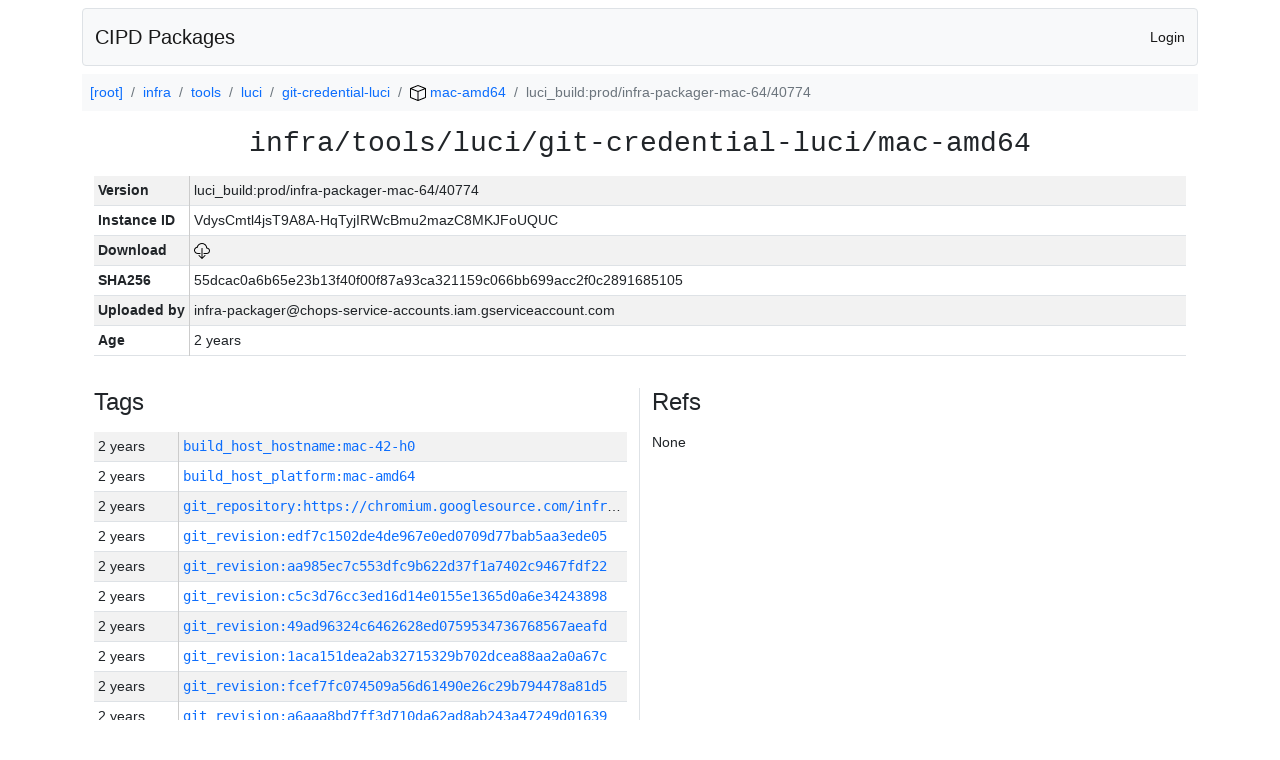

--- FILE ---
content_type: text/html; charset=utf-8
request_url: https://chrome-infra-packages.appspot.com/p/infra/tools/luci/git-credential-luci/mac-amd64/+/luci_build:prod/infra-packager-mac-64/40774
body_size: 17054
content:

<!DOCTYPE html>
<html lang="en">

<head>
  <meta http-equiv="Content-type" content="text/html; charset=UTF-8">
  <link href="/static/bootstrap/css/bootstrap.min.css" rel="stylesheet">
  <title>CIPD Packages</title>
  <script src="/static/bootstrap/js/bootstrap.bundle.min.js"></script>
  <style>
    body {
      font-family: "Helvetica Neue", Helvetica, Arial, sans-serif;
      font-size: 14px;
    }
    a {
      text-decoration: none!important;
    }
    .info-table-key {
      width: 1px;
      white-space: nowrap;
      border-right: 1px solid #cccccc;
    }
    .md-table-key {
      font-family: monospace;
      width: 200px;
      white-space: nowrap;
    }
    .md-table-value {
      font-family: monospace;
      max-width: 0px;
      white-space: nowrap;
    }
    .md-modal-value {
      font-family: monospace;
      width: 100%;
      height: 250px;
    }
    .age-td {
      width: 6em;
      white-space: nowrap;
      overflow: hidden;
      text-overflow: ellipsis;
      border-right: 1px solid #cccccc;
    }
    .ref-btn {
      display: inline;
      padding: .3em .2em .4em .3em;
      margin-left: 0.1em;
      margin-right: 0.15em;
      font-size: 75%;
      font-weight: 700;
      line-height: 1;
      text-align: center;
      white-space: nowrap;
      vertical-align: baseline;
      border-radius: .25em;
    }
    .version-link {
      font-family: monospace;
      text-decoration: none!important;
    }
  </style>
</head>

<body class="pt-2">
  <div class="container">
    <nav class="navbar navbar-expand-md navbar-light bg-light rounded border mb-2">
      <div class="container-fluid">
        <a class="navbar-brand" href="/">CIPD Packages</a>
        <span class="navbar-text">
        
          <a href="/auth/openid/login?r=%2Fp%2Finfra%2Ftools%2Fluci%2Fgit-credential-luci%2Fmac-amd64%2F%2B%2Fluci_build%3Aprod%2Finfra-packager-mac-64%2F40774">Login</a>
        
        </span>
      </div>
    </nav>

    <div id="content-box">
      


<nav aria-label="breadcrumb">
  <ol class="breadcrumb bg-light p-2">
    
      
      <li class="breadcrumb-item">
        <a href="/">
          
          [root]
        </a>
      </li>
      
    
      
      <li class="breadcrumb-item">
        <a href="/p/infra">
          
          infra
        </a>
      </li>
      
    
      
      <li class="breadcrumb-item">
        <a href="/p/infra/tools">
          
          tools
        </a>
      </li>
      
    
      
      <li class="breadcrumb-item">
        <a href="/p/infra/tools/luci">
          
          luci
        </a>
      </li>
      
    
      
      <li class="breadcrumb-item">
        <a href="/p/infra/tools/luci/git-credential-luci">
          
          git-credential-luci
        </a>
      </li>
      
    
      
      <li class="breadcrumb-item">
        <a href="/p/infra/tools/luci/git-credential-luci/mac-amd64">
          
<img src="/static/icons/package.svg" />

          mac-amd64
        </a>
      </li>
      
    
      
      <li class="breadcrumb-item active" aria-current="page">
        
        luci_build:prod/infra-packager-mac-64/40774
      </li>
      
    
  </ol>
</nav>


<div class="container">

  <div class="row mb-3">
    <div class="col-sm-12">
      <h3 class="user-select-all font-monospace text-center mb-3">infra/tools/luci/git-credential-luci/mac-amd64</h3>
      <table class="table table-striped table-sm">
        
        <tr>
          <td class="info-table-key"><b>Version</b></td>
          <td class="user-select-all">luci_build:prod/infra-packager-mac-64/40774</td>
        </tr>
        
        <tr>
          <td class="info-table-key"><b>Instance ID</b></td>
          <td class="user-select-all">VdysCmtl4jsT9A8A-HqTyjIRWcBmu2mazC8MKJFoUQUC</td>
        </tr>
        <tr>
          <td class="info-table-key"><b>Download</b></td>
          <td>
            <a href="https://storage.googleapis.com/chrome-infra-packages/store/SHA256/55dcac0a6b65e23b13f40f00f87a93ca321159c066bb699acc2f0c2891685105?X-Goog-Algorithm=GOOG4-RSA-SHA256&amp;X-Goog-Credential=chrome-infra-packages%40appspot.gserviceaccount.com%2F20260126%2Fauto%2Fstorage%2Fgoog4_request&amp;X-Goog-Date=20260126T185824Z&amp;X-Goog-Expires=7199&amp;X-Goog-Signature=[base64]&amp;X-Goog-SignedHeaders=host&amp;response-content-disposition=attachment%3B&#43;filename%3D%22git-credential-luci-mac-amd64.zip%22" title="Download">
              
<img src="/static/icons/download.svg" alt="Download" />

            </a>
          </td>
        </tr>
        <tr>
          <td class="info-table-key"><b>SHA256</b></td>
          <td class="user-select-all">55dcac0a6b65e23b13f40f00f87a93ca321159c066bb699acc2f0c2891685105</td>
        </tr>
        <tr>
          <td class="info-table-key"><b>Uploaded by</b></td>
          <td class="user-select-all">infra-packager@chops-service-accounts.iam.gserviceaccount.com</td>
        </tr>
        <tr>
          <td class="info-table-key"><b>Age</b></td>
          <td class="user-select-all">2 years </td>
        </tr>
      </table>
    </div>
  </div>

  

  <div class="row">
    <div class="col-sm-6 border-end">
      
  <h4 class="mb-3">Tags</h4>
  
  <div class="table-responsive">
    <table class="table table-striped table-sm">
    
      <tr>
        <td class="age-td">2 years </td>
        <td class="text-truncate" style="max-width: 0px;">
          <a class="version-link" href="/p/infra/tools/luci/git-credential-luci/mac-amd64/&#43;/build_host_hostname:mac-42-h0" title="Set by infra-packager@chops-service-accounts.iam.gserviceaccount.com">
            build_host_hostname:mac-42-h0
          </a>
        </td>
      </tr>
    
      <tr>
        <td class="age-td">2 years </td>
        <td class="text-truncate" style="max-width: 0px;">
          <a class="version-link" href="/p/infra/tools/luci/git-credential-luci/mac-amd64/&#43;/build_host_platform:mac-amd64" title="Set by infra-packager@chops-service-accounts.iam.gserviceaccount.com">
            build_host_platform:mac-amd64
          </a>
        </td>
      </tr>
    
      <tr>
        <td class="age-td">2 years </td>
        <td class="text-truncate" style="max-width: 0px;">
          <a class="version-link" href="/p/infra/tools/luci/git-credential-luci/mac-amd64/&#43;/git_repository:https://chromium.googlesource.com/infra/infra" title="Set by infra-packager@chops-service-accounts.iam.gserviceaccount.com">
            git_repository:https://chromium.googlesource.com/infra/infra
          </a>
        </td>
      </tr>
    
      <tr>
        <td class="age-td">2 years </td>
        <td class="text-truncate" style="max-width: 0px;">
          <a class="version-link" href="/p/infra/tools/luci/git-credential-luci/mac-amd64/&#43;/git_revision:edf7c1502de4de967e0ed0709d77bab5aa3ede05" title="Set by infra-packager@chops-service-accounts.iam.gserviceaccount.com">
            git_revision:edf7c1502de4de967e0ed0709d77bab5aa3ede05
          </a>
        </td>
      </tr>
    
      <tr>
        <td class="age-td">2 years </td>
        <td class="text-truncate" style="max-width: 0px;">
          <a class="version-link" href="/p/infra/tools/luci/git-credential-luci/mac-amd64/&#43;/git_revision:aa985ec7c553dfc9b622d37f1a7402c9467fdf22" title="Set by infra-packager@chops-service-accounts.iam.gserviceaccount.com">
            git_revision:aa985ec7c553dfc9b622d37f1a7402c9467fdf22
          </a>
        </td>
      </tr>
    
      <tr>
        <td class="age-td">2 years </td>
        <td class="text-truncate" style="max-width: 0px;">
          <a class="version-link" href="/p/infra/tools/luci/git-credential-luci/mac-amd64/&#43;/git_revision:c5c3d76cc3ed16d14e0155e1365d0a6e34243898" title="Set by infra-packager@chops-service-accounts.iam.gserviceaccount.com">
            git_revision:c5c3d76cc3ed16d14e0155e1365d0a6e34243898
          </a>
        </td>
      </tr>
    
      <tr>
        <td class="age-td">2 years </td>
        <td class="text-truncate" style="max-width: 0px;">
          <a class="version-link" href="/p/infra/tools/luci/git-credential-luci/mac-amd64/&#43;/git_revision:49ad96324c6462628ed0759534736768567aeafd" title="Set by infra-packager@chops-service-accounts.iam.gserviceaccount.com">
            git_revision:49ad96324c6462628ed0759534736768567aeafd
          </a>
        </td>
      </tr>
    
      <tr>
        <td class="age-td">2 years </td>
        <td class="text-truncate" style="max-width: 0px;">
          <a class="version-link" href="/p/infra/tools/luci/git-credential-luci/mac-amd64/&#43;/git_revision:1aca151dea2ab32715329b702dcea88aa2a0a67c" title="Set by infra-packager@chops-service-accounts.iam.gserviceaccount.com">
            git_revision:1aca151dea2ab32715329b702dcea88aa2a0a67c
          </a>
        </td>
      </tr>
    
      <tr>
        <td class="age-td">2 years </td>
        <td class="text-truncate" style="max-width: 0px;">
          <a class="version-link" href="/p/infra/tools/luci/git-credential-luci/mac-amd64/&#43;/git_revision:fcef7fc074509a56d61490e26c29b794478a81d5" title="Set by infra-packager@chops-service-accounts.iam.gserviceaccount.com">
            git_revision:fcef7fc074509a56d61490e26c29b794478a81d5
          </a>
        </td>
      </tr>
    
      <tr>
        <td class="age-td">2 years </td>
        <td class="text-truncate" style="max-width: 0px;">
          <a class="version-link" href="/p/infra/tools/luci/git-credential-luci/mac-amd64/&#43;/git_revision:a6aaa8bd7ff3d710da62ad8ab243a47249d01639" title="Set by infra-packager@chops-service-accounts.iam.gserviceaccount.com">
            git_revision:a6aaa8bd7ff3d710da62ad8ab243a47249d01639
          </a>
        </td>
      </tr>
    
      <tr>
        <td class="age-td">2 years </td>
        <td class="text-truncate" style="max-width: 0px;">
          <a class="version-link" href="/p/infra/tools/luci/git-credential-luci/mac-amd64/&#43;/git_revision:bd3bd561a12811f0dcf11d9645e42d278df1dbb8" title="Set by infra-packager@chops-service-accounts.iam.gserviceaccount.com">
            git_revision:bd3bd561a12811f0dcf11d9645e42d278df1dbb8
          </a>
        </td>
      </tr>
    
      <tr>
        <td class="age-td">2 years </td>
        <td class="text-truncate" style="max-width: 0px;">
          <a class="version-link" href="/p/infra/tools/luci/git-credential-luci/mac-amd64/&#43;/git_revision:8333349fac89c6f690b78bb89ab9d6aa360b81a6" title="Set by infra-packager@chops-service-accounts.iam.gserviceaccount.com">
            git_revision:8333349fac89c6f690b78bb89ab9d6aa360b81a6
          </a>
        </td>
      </tr>
    
      <tr>
        <td class="age-td">2 years </td>
        <td class="text-truncate" style="max-width: 0px;">
          <a class="version-link" href="/p/infra/tools/luci/git-credential-luci/mac-amd64/&#43;/git_revision:9594b2267cb8f89654c9a4cc26452f0b49e41b43" title="Set by infra-packager@chops-service-accounts.iam.gserviceaccount.com">
            git_revision:9594b2267cb8f89654c9a4cc26452f0b49e41b43
          </a>
        </td>
      </tr>
    
      <tr>
        <td class="age-td">2 years </td>
        <td class="text-truncate" style="max-width: 0px;">
          <a class="version-link" href="/p/infra/tools/luci/git-credential-luci/mac-amd64/&#43;/git_revision:41ec0ef683d8c1e0d9127b585115e7d23fa1b700" title="Set by infra-packager@chops-service-accounts.iam.gserviceaccount.com">
            git_revision:41ec0ef683d8c1e0d9127b585115e7d23fa1b700
          </a>
        </td>
      </tr>
    
      <tr>
        <td class="age-td">2 years </td>
        <td class="text-truncate" style="max-width: 0px;">
          <a class="version-link" href="/p/infra/tools/luci/git-credential-luci/mac-amd64/&#43;/git_revision:42857d27ba905376b5f7a2462005391cda7c220d" title="Set by infra-packager@chops-service-accounts.iam.gserviceaccount.com">
            git_revision:42857d27ba905376b5f7a2462005391cda7c220d
          </a>
        </td>
      </tr>
    
      <tr>
        <td class="age-td">2 years </td>
        <td class="text-truncate" style="max-width: 0px;">
          <a class="version-link" href="/p/infra/tools/luci/git-credential-luci/mac-amd64/&#43;/git_revision:2b38296c5ad6258ccfbab903ab9e43acda0fc9c3" title="Set by infra-packager@chops-service-accounts.iam.gserviceaccount.com">
            git_revision:2b38296c5ad6258ccfbab903ab9e43acda0fc9c3
          </a>
        </td>
      </tr>
    
      <tr>
        <td class="age-td">2 years </td>
        <td class="text-truncate" style="max-width: 0px;">
          <a class="version-link" href="/p/infra/tools/luci/git-credential-luci/mac-amd64/&#43;/git_revision:9f5a2e4bd0a5ac27f4f5dc46c97f199b101c6479" title="Set by infra-packager@chops-service-accounts.iam.gserviceaccount.com">
            git_revision:9f5a2e4bd0a5ac27f4f5dc46c97f199b101c6479
          </a>
        </td>
      </tr>
    
      <tr>
        <td class="age-td">2 years </td>
        <td class="text-truncate" style="max-width: 0px;">
          <a class="version-link" href="/p/infra/tools/luci/git-credential-luci/mac-amd64/&#43;/git_revision:62264209a30bcf7b237220f07b9d38763ff51c80" title="Set by infra-packager@chops-service-accounts.iam.gserviceaccount.com">
            git_revision:62264209a30bcf7b237220f07b9d38763ff51c80
          </a>
        </td>
      </tr>
    
      <tr>
        <td class="age-td">2 years </td>
        <td class="text-truncate" style="max-width: 0px;">
          <a class="version-link" href="/p/infra/tools/luci/git-credential-luci/mac-amd64/&#43;/git_revision:3ccbcdd1e1b183f48c22525eae665a9584313680" title="Set by infra-packager@chops-service-accounts.iam.gserviceaccount.com">
            git_revision:3ccbcdd1e1b183f48c22525eae665a9584313680
          </a>
        </td>
      </tr>
    
      <tr>
        <td class="age-td">2 years </td>
        <td class="text-truncate" style="max-width: 0px;">
          <a class="version-link" href="/p/infra/tools/luci/git-credential-luci/mac-amd64/&#43;/git_revision:a0b5bf33e89b01f79e3758239d85f51e4aa5e1ae" title="Set by infra-packager@chops-service-accounts.iam.gserviceaccount.com">
            git_revision:a0b5bf33e89b01f79e3758239d85f51e4aa5e1ae
          </a>
        </td>
      </tr>
    
      <tr>
        <td class="age-td">2 years </td>
        <td class="text-truncate" style="max-width: 0px;">
          <a class="version-link" href="/p/infra/tools/luci/git-credential-luci/mac-amd64/&#43;/git_revision:4cebdf9eba7cab73dedb05ff3d476d9040201b98" title="Set by infra-packager@chops-service-accounts.iam.gserviceaccount.com">
            git_revision:4cebdf9eba7cab73dedb05ff3d476d9040201b98
          </a>
        </td>
      </tr>
    
      <tr>
        <td class="age-td">2 years </td>
        <td class="text-truncate" style="max-width: 0px;">
          <a class="version-link" href="/p/infra/tools/luci/git-credential-luci/mac-amd64/&#43;/git_revision:0cc705bd2e33221954603c70d7b9320c891f9e36" title="Set by infra-packager@chops-service-accounts.iam.gserviceaccount.com">
            git_revision:0cc705bd2e33221954603c70d7b9320c891f9e36
          </a>
        </td>
      </tr>
    
      <tr>
        <td class="age-td">2 years </td>
        <td class="text-truncate" style="max-width: 0px;">
          <a class="version-link" href="/p/infra/tools/luci/git-credential-luci/mac-amd64/&#43;/git_revision:03e858fd56d17bdcdd1276b34b0f58fe0d56d8e7" title="Set by infra-packager@chops-service-accounts.iam.gserviceaccount.com">
            git_revision:03e858fd56d17bdcdd1276b34b0f58fe0d56d8e7
          </a>
        </td>
      </tr>
    
      <tr>
        <td class="age-td">2 years </td>
        <td class="text-truncate" style="max-width: 0px;">
          <a class="version-link" href="/p/infra/tools/luci/git-credential-luci/mac-amd64/&#43;/git_revision:0664e4ee63b171abaa6a6ebe4e13165254591e6a" title="Set by infra-packager@chops-service-accounts.iam.gserviceaccount.com">
            git_revision:0664e4ee63b171abaa6a6ebe4e13165254591e6a
          </a>
        </td>
      </tr>
    
      <tr>
        <td class="age-td">2 years </td>
        <td class="text-truncate" style="max-width: 0px;">
          <a class="version-link" href="/p/infra/tools/luci/git-credential-luci/mac-amd64/&#43;/git_revision:15cd0a06bac91665919d8f2c231c87b2ea85455d" title="Set by infra-packager@chops-service-accounts.iam.gserviceaccount.com">
            git_revision:15cd0a06bac91665919d8f2c231c87b2ea85455d
          </a>
        </td>
      </tr>
    
      <tr>
        <td class="age-td">2 years </td>
        <td class="text-truncate" style="max-width: 0px;">
          <a class="version-link" href="/p/infra/tools/luci/git-credential-luci/mac-amd64/&#43;/git_revision:8900b64a1cda618d871b7ee71a34e1a2487a4cc3" title="Set by infra-packager@chops-service-accounts.iam.gserviceaccount.com">
            git_revision:8900b64a1cda618d871b7ee71a34e1a2487a4cc3
          </a>
        </td>
      </tr>
    
      <tr>
        <td class="age-td">2 years </td>
        <td class="text-truncate" style="max-width: 0px;">
          <a class="version-link" href="/p/infra/tools/luci/git-credential-luci/mac-amd64/&#43;/git_revision:a9c3e10a26432f0ee3e0c7cd21aa92c47c838322" title="Set by infra-packager@chops-service-accounts.iam.gserviceaccount.com">
            git_revision:a9c3e10a26432f0ee3e0c7cd21aa92c47c838322
          </a>
        </td>
      </tr>
    
      <tr>
        <td class="age-td">2 years </td>
        <td class="text-truncate" style="max-width: 0px;">
          <a class="version-link" href="/p/infra/tools/luci/git-credential-luci/mac-amd64/&#43;/git_revision:844f464fb6b4d3d8ab60a8aed29d028221899bc8" title="Set by infra-packager@chops-service-accounts.iam.gserviceaccount.com">
            git_revision:844f464fb6b4d3d8ab60a8aed29d028221899bc8
          </a>
        </td>
      </tr>
    
      <tr>
        <td class="age-td">2 years </td>
        <td class="text-truncate" style="max-width: 0px;">
          <a class="version-link" href="/p/infra/tools/luci/git-credential-luci/mac-amd64/&#43;/git_revision:98fad273e8f5b3e6f2aff7da988d7bb04a291ca3" title="Set by infra-packager@chops-service-accounts.iam.gserviceaccount.com">
            git_revision:98fad273e8f5b3e6f2aff7da988d7bb04a291ca3
          </a>
        </td>
      </tr>
    
      <tr>
        <td class="age-td">2 years </td>
        <td class="text-truncate" style="max-width: 0px;">
          <a class="version-link" href="/p/infra/tools/luci/git-credential-luci/mac-amd64/&#43;/git_revision:e630ecef9b02ca4a01338c396008fc75042421ed" title="Set by infra-packager@chops-service-accounts.iam.gserviceaccount.com">
            git_revision:e630ecef9b02ca4a01338c396008fc75042421ed
          </a>
        </td>
      </tr>
    
      <tr>
        <td class="age-td">2 years </td>
        <td class="text-truncate" style="max-width: 0px;">
          <a class="version-link" href="/p/infra/tools/luci/git-credential-luci/mac-amd64/&#43;/git_revision:4a7a3650013f4ca93caaff25b304b8997fe91e79" title="Set by infra-packager@chops-service-accounts.iam.gserviceaccount.com">
            git_revision:4a7a3650013f4ca93caaff25b304b8997fe91e79
          </a>
        </td>
      </tr>
    
      <tr>
        <td class="age-td">2 years </td>
        <td class="text-truncate" style="max-width: 0px;">
          <a class="version-link" href="/p/infra/tools/luci/git-credential-luci/mac-amd64/&#43;/git_revision:87187756b722cade7916ce429c571dc2b540ea80" title="Set by infra-packager@chops-service-accounts.iam.gserviceaccount.com">
            git_revision:87187756b722cade7916ce429c571dc2b540ea80
          </a>
        </td>
      </tr>
    
      <tr>
        <td class="age-td">2 years </td>
        <td class="text-truncate" style="max-width: 0px;">
          <a class="version-link" href="/p/infra/tools/luci/git-credential-luci/mac-amd64/&#43;/git_revision:8725d14d6f87a02f4eaba447213612ae624237ac" title="Set by infra-packager@chops-service-accounts.iam.gserviceaccount.com">
            git_revision:8725d14d6f87a02f4eaba447213612ae624237ac
          </a>
        </td>
      </tr>
    
      <tr>
        <td class="age-td">2 years </td>
        <td class="text-truncate" style="max-width: 0px;">
          <a class="version-link" href="/p/infra/tools/luci/git-credential-luci/mac-amd64/&#43;/git_revision:80dd3b18dc8fcb182ad6133e1767923fed5cd207" title="Set by infra-packager@chops-service-accounts.iam.gserviceaccount.com">
            git_revision:80dd3b18dc8fcb182ad6133e1767923fed5cd207
          </a>
        </td>
      </tr>
    
      <tr>
        <td class="age-td">2 years </td>
        <td class="text-truncate" style="max-width: 0px;">
          <a class="version-link" href="/p/infra/tools/luci/git-credential-luci/mac-amd64/&#43;/git_revision:836e5a434c49d4877ccbcc60fa2a2b31d409318e" title="Set by infra-packager@chops-service-accounts.iam.gserviceaccount.com">
            git_revision:836e5a434c49d4877ccbcc60fa2a2b31d409318e
          </a>
        </td>
      </tr>
    
      <tr>
        <td class="age-td">2 years </td>
        <td class="text-truncate" style="max-width: 0px;">
          <a class="version-link" href="/p/infra/tools/luci/git-credential-luci/mac-amd64/&#43;/git_revision:b1bdd7a90535953facdb03b48d50f4a771afff36" title="Set by infra-packager@chops-service-accounts.iam.gserviceaccount.com">
            git_revision:b1bdd7a90535953facdb03b48d50f4a771afff36
          </a>
        </td>
      </tr>
    
      <tr>
        <td class="age-td">2 years </td>
        <td class="text-truncate" style="max-width: 0px;">
          <a class="version-link" href="/p/infra/tools/luci/git-credential-luci/mac-amd64/&#43;/git_revision:84b2d0db09ca9179f9df0c50130aa4843d27880b" title="Set by infra-packager@chops-service-accounts.iam.gserviceaccount.com">
            git_revision:84b2d0db09ca9179f9df0c50130aa4843d27880b
          </a>
        </td>
      </tr>
    
      <tr>
        <td class="age-td">2 years </td>
        <td class="text-truncate" style="max-width: 0px;">
          <a class="version-link" href="/p/infra/tools/luci/git-credential-luci/mac-amd64/&#43;/git_revision:1965224428be9adb2bc4edf37b6e1e852ba490ce" title="Set by infra-packager@chops-service-accounts.iam.gserviceaccount.com">
            git_revision:1965224428be9adb2bc4edf37b6e1e852ba490ce
          </a>
        </td>
      </tr>
    
      <tr>
        <td class="age-td">2 years </td>
        <td class="text-truncate" style="max-width: 0px;">
          <a class="version-link" href="/p/infra/tools/luci/git-credential-luci/mac-amd64/&#43;/git_revision:070a11da90d98033668176982a21093a3c547c59" title="Set by infra-packager@chops-service-accounts.iam.gserviceaccount.com">
            git_revision:070a11da90d98033668176982a21093a3c547c59
          </a>
        </td>
      </tr>
    
      <tr>
        <td class="age-td">2 years </td>
        <td class="text-truncate" style="max-width: 0px;">
          <a class="version-link" href="/p/infra/tools/luci/git-credential-luci/mac-amd64/&#43;/git_revision:0f18f86fc9eab2897a884cfea2a64a33a108bfb5" title="Set by infra-packager@chops-service-accounts.iam.gserviceaccount.com">
            git_revision:0f18f86fc9eab2897a884cfea2a64a33a108bfb5
          </a>
        </td>
      </tr>
    
      <tr>
        <td class="age-td">2 years </td>
        <td class="text-truncate" style="max-width: 0px;">
          <a class="version-link" href="/p/infra/tools/luci/git-credential-luci/mac-amd64/&#43;/git_revision:feec9a195492a184c44e554b4e1eef7ec9e4df41" title="Set by infra-packager@chops-service-accounts.iam.gserviceaccount.com">
            git_revision:feec9a195492a184c44e554b4e1eef7ec9e4df41
          </a>
        </td>
      </tr>
    
      <tr>
        <td class="age-td">2 years </td>
        <td class="text-truncate" style="max-width: 0px;">
          <a class="version-link" href="/p/infra/tools/luci/git-credential-luci/mac-amd64/&#43;/git_revision:5fbec051360c99b6731c6dcfc474f25e9dc4219e" title="Set by infra-packager@chops-service-accounts.iam.gserviceaccount.com">
            git_revision:5fbec051360c99b6731c6dcfc474f25e9dc4219e
          </a>
        </td>
      </tr>
    
      <tr>
        <td class="age-td">2 years </td>
        <td class="text-truncate" style="max-width: 0px;">
          <a class="version-link" href="/p/infra/tools/luci/git-credential-luci/mac-amd64/&#43;/git_revision:cf5fda49242866e16b19e6ce9dd630b5489d4657" title="Set by infra-packager@chops-service-accounts.iam.gserviceaccount.com">
            git_revision:cf5fda49242866e16b19e6ce9dd630b5489d4657
          </a>
        </td>
      </tr>
    
      <tr>
        <td class="age-td">2 years </td>
        <td class="text-truncate" style="max-width: 0px;">
          <a class="version-link" href="/p/infra/tools/luci/git-credential-luci/mac-amd64/&#43;/git_revision:be0f2a9b50ffaeea1eda767c6ebb9426ef052f09" title="Set by infra-packager@chops-service-accounts.iam.gserviceaccount.com">
            git_revision:be0f2a9b50ffaeea1eda767c6ebb9426ef052f09
          </a>
        </td>
      </tr>
    
      <tr>
        <td class="age-td">2 years </td>
        <td class="text-truncate" style="max-width: 0px;">
          <a class="version-link" href="/p/infra/tools/luci/git-credential-luci/mac-amd64/&#43;/git_revision:30f9dc4be3661787928711e4914138863b2c0107" title="Set by infra-packager@chops-service-accounts.iam.gserviceaccount.com">
            git_revision:30f9dc4be3661787928711e4914138863b2c0107
          </a>
        </td>
      </tr>
    
      <tr>
        <td class="age-td">2 years </td>
        <td class="text-truncate" style="max-width: 0px;">
          <a class="version-link" href="/p/infra/tools/luci/git-credential-luci/mac-amd64/&#43;/git_revision:867df1e54c16c7e00eab093a9675741ab6a11a83" title="Set by infra-packager@chops-service-accounts.iam.gserviceaccount.com">
            git_revision:867df1e54c16c7e00eab093a9675741ab6a11a83
          </a>
        </td>
      </tr>
    
      <tr>
        <td class="age-td">2 years </td>
        <td class="text-truncate" style="max-width: 0px;">
          <a class="version-link" href="/p/infra/tools/luci/git-credential-luci/mac-amd64/&#43;/git_revision:2ef48cf9e559b4270cd1a2481b5d11b9dfe38a3e" title="Set by infra-packager@chops-service-accounts.iam.gserviceaccount.com">
            git_revision:2ef48cf9e559b4270cd1a2481b5d11b9dfe38a3e
          </a>
        </td>
      </tr>
    
      <tr>
        <td class="age-td">2 years </td>
        <td class="text-truncate" style="max-width: 0px;">
          <a class="version-link" href="/p/infra/tools/luci/git-credential-luci/mac-amd64/&#43;/git_revision:45956c69c47346093d802f3daa31dba8fb0f8724" title="Set by infra-packager@chops-service-accounts.iam.gserviceaccount.com">
            git_revision:45956c69c47346093d802f3daa31dba8fb0f8724
          </a>
        </td>
      </tr>
    
      <tr>
        <td class="age-td">2 years </td>
        <td class="text-truncate" style="max-width: 0px;">
          <a class="version-link" href="/p/infra/tools/luci/git-credential-luci/mac-amd64/&#43;/git_revision:6dcfe10d168d4832ce939bde84111347fe00fa83" title="Set by infra-packager@chops-service-accounts.iam.gserviceaccount.com">
            git_revision:6dcfe10d168d4832ce939bde84111347fe00fa83
          </a>
        </td>
      </tr>
    
      <tr>
        <td class="age-td">2 years </td>
        <td class="text-truncate" style="max-width: 0px;">
          <a class="version-link" href="/p/infra/tools/luci/git-credential-luci/mac-amd64/&#43;/git_revision:bee4887fc5d269a22d377f8d92d8c8a30255c0f1" title="Set by infra-packager@chops-service-accounts.iam.gserviceaccount.com">
            git_revision:bee4887fc5d269a22d377f8d92d8c8a30255c0f1
          </a>
        </td>
      </tr>
    
      <tr>
        <td class="age-td">2 years </td>
        <td class="text-truncate" style="max-width: 0px;">
          <a class="version-link" href="/p/infra/tools/luci/git-credential-luci/mac-amd64/&#43;/git_revision:bd58cd440af29bfe052a4ed099f1efef0c099c78" title="Set by infra-packager@chops-service-accounts.iam.gserviceaccount.com">
            git_revision:bd58cd440af29bfe052a4ed099f1efef0c099c78
          </a>
        </td>
      </tr>
    
      <tr>
        <td class="age-td">2 years </td>
        <td class="text-truncate" style="max-width: 0px;">
          <a class="version-link" href="/p/infra/tools/luci/git-credential-luci/mac-amd64/&#43;/git_revision:c5b2a2d0b7d005a180dc674f72d5b0efff020464" title="Set by infra-packager@chops-service-accounts.iam.gserviceaccount.com">
            git_revision:c5b2a2d0b7d005a180dc674f72d5b0efff020464
          </a>
        </td>
      </tr>
    
      <tr>
        <td class="age-td">2 years </td>
        <td class="text-truncate" style="max-width: 0px;">
          <a class="version-link" href="/p/infra/tools/luci/git-credential-luci/mac-amd64/&#43;/git_revision:dd34bf851e1e6ff1208e30961d54703ebb8f5413" title="Set by infra-packager@chops-service-accounts.iam.gserviceaccount.com">
            git_revision:dd34bf851e1e6ff1208e30961d54703ebb8f5413
          </a>
        </td>
      </tr>
    
      <tr>
        <td class="age-td">2 years </td>
        <td class="text-truncate" style="max-width: 0px;">
          <a class="version-link" href="/p/infra/tools/luci/git-credential-luci/mac-amd64/&#43;/git_revision:cb5d2e61a9ce49bcd0532c8a0b8fdd3ac6b36a72" title="Set by infra-packager@chops-service-accounts.iam.gserviceaccount.com">
            git_revision:cb5d2e61a9ce49bcd0532c8a0b8fdd3ac6b36a72
          </a>
        </td>
      </tr>
    
      <tr>
        <td class="age-td">2 years </td>
        <td class="text-truncate" style="max-width: 0px;">
          <a class="version-link" href="/p/infra/tools/luci/git-credential-luci/mac-amd64/&#43;/git_revision:3a299b58e1cea66bb2e72efc502f8dcbadab0e77" title="Set by infra-packager@chops-service-accounts.iam.gserviceaccount.com">
            git_revision:3a299b58e1cea66bb2e72efc502f8dcbadab0e77
          </a>
        </td>
      </tr>
    
      <tr>
        <td class="age-td">2 years </td>
        <td class="text-truncate" style="max-width: 0px;">
          <a class="version-link" href="/p/infra/tools/luci/git-credential-luci/mac-amd64/&#43;/git_revision:91805a8c2e82076805e3f727e63178058018ada5" title="Set by infra-packager@chops-service-accounts.iam.gserviceaccount.com">
            git_revision:91805a8c2e82076805e3f727e63178058018ada5
          </a>
        </td>
      </tr>
    
      <tr>
        <td class="age-td">2 years </td>
        <td class="text-truncate" style="max-width: 0px;">
          <a class="version-link" href="/p/infra/tools/luci/git-credential-luci/mac-amd64/&#43;/git_revision:b8b0a6bf3d87a159cbf7af8e9873769e12e5b1c8" title="Set by infra-packager@chops-service-accounts.iam.gserviceaccount.com">
            git_revision:b8b0a6bf3d87a159cbf7af8e9873769e12e5b1c8
          </a>
        </td>
      </tr>
    
      <tr>
        <td class="age-td">2 years </td>
        <td class="text-truncate" style="max-width: 0px;">
          <a class="version-link" href="/p/infra/tools/luci/git-credential-luci/mac-amd64/&#43;/git_revision:05ae2cadddee5fd7f06ee62538f880449b9d6703" title="Set by infra-packager@chops-service-accounts.iam.gserviceaccount.com">
            git_revision:05ae2cadddee5fd7f06ee62538f880449b9d6703
          </a>
        </td>
      </tr>
    
      <tr>
        <td class="age-td">2 years </td>
        <td class="text-truncate" style="max-width: 0px;">
          <a class="version-link" href="/p/infra/tools/luci/git-credential-luci/mac-amd64/&#43;/git_revision:4ea3f7997edda9ec51024d3be69948a797ab6816" title="Set by infra-packager@chops-service-accounts.iam.gserviceaccount.com">
            git_revision:4ea3f7997edda9ec51024d3be69948a797ab6816
          </a>
        </td>
      </tr>
    
      <tr>
        <td class="age-td">2 years </td>
        <td class="text-truncate" style="max-width: 0px;">
          <a class="version-link" href="/p/infra/tools/luci/git-credential-luci/mac-amd64/&#43;/git_revision:15cb3eb923ca7a8ddfb125ca66519e7dd0f25ea3" title="Set by infra-packager@chops-service-accounts.iam.gserviceaccount.com">
            git_revision:15cb3eb923ca7a8ddfb125ca66519e7dd0f25ea3
          </a>
        </td>
      </tr>
    
      <tr>
        <td class="age-td">2 years </td>
        <td class="text-truncate" style="max-width: 0px;">
          <a class="version-link" href="/p/infra/tools/luci/git-credential-luci/mac-amd64/&#43;/git_revision:5201756875e0405c5c44d0e6d97de653b0d6cfca" title="Set by infra-packager@chops-service-accounts.iam.gserviceaccount.com">
            git_revision:5201756875e0405c5c44d0e6d97de653b0d6cfca
          </a>
        </td>
      </tr>
    
      <tr>
        <td class="age-td">2 years </td>
        <td class="text-truncate" style="max-width: 0px;">
          <a class="version-link" href="/p/infra/tools/luci/git-credential-luci/mac-amd64/&#43;/git_revision:52964da819cb32f08362c49d12686aea57a33863" title="Set by infra-packager@chops-service-accounts.iam.gserviceaccount.com">
            git_revision:52964da819cb32f08362c49d12686aea57a33863
          </a>
        </td>
      </tr>
    
      <tr>
        <td class="age-td">2 years </td>
        <td class="text-truncate" style="max-width: 0px;">
          <a class="version-link" href="/p/infra/tools/luci/git-credential-luci/mac-amd64/&#43;/git_revision:e9143e6ca18a731a9b34e028202e7cf33ee86066" title="Set by infra-packager@chops-service-accounts.iam.gserviceaccount.com">
            git_revision:e9143e6ca18a731a9b34e028202e7cf33ee86066
          </a>
        </td>
      </tr>
    
      <tr>
        <td class="age-td">2 years </td>
        <td class="text-truncate" style="max-width: 0px;">
          <a class="version-link" href="/p/infra/tools/luci/git-credential-luci/mac-amd64/&#43;/git_revision:3cc55d25e98fc380ba56bbde890c3516fa71507b" title="Set by infra-packager@chops-service-accounts.iam.gserviceaccount.com">
            git_revision:3cc55d25e98fc380ba56bbde890c3516fa71507b
          </a>
        </td>
      </tr>
    
      <tr>
        <td class="age-td">2 years </td>
        <td class="text-truncate" style="max-width: 0px;">
          <a class="version-link" href="/p/infra/tools/luci/git-credential-luci/mac-amd64/&#43;/git_revision:b2274f027658b6fdb8a3da048cdcb79633568dc6" title="Set by infra-packager@chops-service-accounts.iam.gserviceaccount.com">
            git_revision:b2274f027658b6fdb8a3da048cdcb79633568dc6
          </a>
        </td>
      </tr>
    
      <tr>
        <td class="age-td">2 years </td>
        <td class="text-truncate" style="max-width: 0px;">
          <a class="version-link" href="/p/infra/tools/luci/git-credential-luci/mac-amd64/&#43;/git_revision:fda70fcace7624fc5dd833859890146c38823985" title="Set by infra-packager@chops-service-accounts.iam.gserviceaccount.com">
            git_revision:fda70fcace7624fc5dd833859890146c38823985
          </a>
        </td>
      </tr>
    
      <tr>
        <td class="age-td">2 years </td>
        <td class="text-truncate" style="max-width: 0px;">
          <a class="version-link" href="/p/infra/tools/luci/git-credential-luci/mac-amd64/&#43;/git_revision:18d9883c654db91fc8d5ef658f5ccd399a37d38f" title="Set by infra-packager@chops-service-accounts.iam.gserviceaccount.com">
            git_revision:18d9883c654db91fc8d5ef658f5ccd399a37d38f
          </a>
        </td>
      </tr>
    
      <tr>
        <td class="age-td">2 years </td>
        <td class="text-truncate" style="max-width: 0px;">
          <a class="version-link" href="/p/infra/tools/luci/git-credential-luci/mac-amd64/&#43;/git_revision:eed8e02c3a18ceddef010c5f137542e4d04ff097" title="Set by infra-packager@chops-service-accounts.iam.gserviceaccount.com">
            git_revision:eed8e02c3a18ceddef010c5f137542e4d04ff097
          </a>
        </td>
      </tr>
    
      <tr>
        <td class="age-td">2 years </td>
        <td class="text-truncate" style="max-width: 0px;">
          <a class="version-link" href="/p/infra/tools/luci/git-credential-luci/mac-amd64/&#43;/git_revision:004ad0614e6571e0c186a4ac4bd8aa86abcc398f" title="Set by infra-packager@chops-service-accounts.iam.gserviceaccount.com">
            git_revision:004ad0614e6571e0c186a4ac4bd8aa86abcc398f
          </a>
        </td>
      </tr>
    
      <tr>
        <td class="age-td">2 years </td>
        <td class="text-truncate" style="max-width: 0px;">
          <a class="version-link" href="/p/infra/tools/luci/git-credential-luci/mac-amd64/&#43;/git_revision:97dd54b6e2247b5d517f2085a38c50dbd4f2fb8a" title="Set by infra-packager@chops-service-accounts.iam.gserviceaccount.com">
            git_revision:97dd54b6e2247b5d517f2085a38c50dbd4f2fb8a
          </a>
        </td>
      </tr>
    
      <tr>
        <td class="age-td">2 years </td>
        <td class="text-truncate" style="max-width: 0px;">
          <a class="version-link" href="/p/infra/tools/luci/git-credential-luci/mac-amd64/&#43;/git_revision:74ae3f95b1b00e1ecec1f92ddfba38b652796852" title="Set by infra-packager@chops-service-accounts.iam.gserviceaccount.com">
            git_revision:74ae3f95b1b00e1ecec1f92ddfba38b652796852
          </a>
        </td>
      </tr>
    
      <tr>
        <td class="age-td">2 years </td>
        <td class="text-truncate" style="max-width: 0px;">
          <a class="version-link" href="/p/infra/tools/luci/git-credential-luci/mac-amd64/&#43;/git_revision:7c8ff62e01523826cf0bf945600800035dbe5499" title="Set by infra-packager@chops-service-accounts.iam.gserviceaccount.com">
            git_revision:7c8ff62e01523826cf0bf945600800035dbe5499
          </a>
        </td>
      </tr>
    
      <tr>
        <td class="age-td">2 years </td>
        <td class="text-truncate" style="max-width: 0px;">
          <a class="version-link" href="/p/infra/tools/luci/git-credential-luci/mac-amd64/&#43;/git_revision:209f077b975114ce223a8548807cf84f759f9f61" title="Set by infra-packager@chops-service-accounts.iam.gserviceaccount.com">
            git_revision:209f077b975114ce223a8548807cf84f759f9f61
          </a>
        </td>
      </tr>
    
      <tr>
        <td class="age-td">2 years </td>
        <td class="text-truncate" style="max-width: 0px;">
          <a class="version-link" href="/p/infra/tools/luci/git-credential-luci/mac-amd64/&#43;/git_revision:04b4179cf858589697184ca64c933e1e506325e1" title="Set by infra-packager@chops-service-accounts.iam.gserviceaccount.com">
            git_revision:04b4179cf858589697184ca64c933e1e506325e1
          </a>
        </td>
      </tr>
    
      <tr>
        <td class="age-td">2 years </td>
        <td class="text-truncate" style="max-width: 0px;">
          <a class="version-link" href="/p/infra/tools/luci/git-credential-luci/mac-amd64/&#43;/git_revision:c058ca617fe00e77f1c355114e1b00e513983479" title="Set by infra-packager@chops-service-accounts.iam.gserviceaccount.com">
            git_revision:c058ca617fe00e77f1c355114e1b00e513983479
          </a>
        </td>
      </tr>
    
      <tr>
        <td class="age-td">2 years </td>
        <td class="text-truncate" style="max-width: 0px;">
          <a class="version-link" href="/p/infra/tools/luci/git-credential-luci/mac-amd64/&#43;/git_revision:cf0d2570649f8f914945379fb870adf34c514e89" title="Set by infra-packager@chops-service-accounts.iam.gserviceaccount.com">
            git_revision:cf0d2570649f8f914945379fb870adf34c514e89
          </a>
        </td>
      </tr>
    
      <tr>
        <td class="age-td">2 years </td>
        <td class="text-truncate" style="max-width: 0px;">
          <a class="version-link" href="/p/infra/tools/luci/git-credential-luci/mac-amd64/&#43;/git_revision:30e46426dd85b3208debd18cf3ee85b3fee87b07" title="Set by infra-packager@chops-service-accounts.iam.gserviceaccount.com">
            git_revision:30e46426dd85b3208debd18cf3ee85b3fee87b07
          </a>
        </td>
      </tr>
    
      <tr>
        <td class="age-td">2 years </td>
        <td class="text-truncate" style="max-width: 0px;">
          <a class="version-link" href="/p/infra/tools/luci/git-credential-luci/mac-amd64/&#43;/git_revision:a584a4d0afdedcf5d866fca2c6124db4d685be0c" title="Set by infra-packager@chops-service-accounts.iam.gserviceaccount.com">
            git_revision:a584a4d0afdedcf5d866fca2c6124db4d685be0c
          </a>
        </td>
      </tr>
    
      <tr>
        <td class="age-td">2 years </td>
        <td class="text-truncate" style="max-width: 0px;">
          <a class="version-link" href="/p/infra/tools/luci/git-credential-luci/mac-amd64/&#43;/git_revision:f8fef3d59b37588f93ba9fab80717ff1e445b6e1" title="Set by infra-packager@chops-service-accounts.iam.gserviceaccount.com">
            git_revision:f8fef3d59b37588f93ba9fab80717ff1e445b6e1
          </a>
        </td>
      </tr>
    
      <tr>
        <td class="age-td">2 years </td>
        <td class="text-truncate" style="max-width: 0px;">
          <a class="version-link" href="/p/infra/tools/luci/git-credential-luci/mac-amd64/&#43;/git_revision:aef80915ac4b8ec5e680cf2119237bc357754789" title="Set by infra-packager@chops-service-accounts.iam.gserviceaccount.com">
            git_revision:aef80915ac4b8ec5e680cf2119237bc357754789
          </a>
        </td>
      </tr>
    
      <tr>
        <td class="age-td">2 years </td>
        <td class="text-truncate" style="max-width: 0px;">
          <a class="version-link" href="/p/infra/tools/luci/git-credential-luci/mac-amd64/&#43;/git_revision:173032032e245ef180f042ff7331b484bb6a6df6" title="Set by infra-packager@chops-service-accounts.iam.gserviceaccount.com">
            git_revision:173032032e245ef180f042ff7331b484bb6a6df6
          </a>
        </td>
      </tr>
    
      <tr>
        <td class="age-td">2 years </td>
        <td class="text-truncate" style="max-width: 0px;">
          <a class="version-link" href="/p/infra/tools/luci/git-credential-luci/mac-amd64/&#43;/git_revision:b4328f13eabf10600509b3c571f2526ba7e69007" title="Set by infra-packager@chops-service-accounts.iam.gserviceaccount.com">
            git_revision:b4328f13eabf10600509b3c571f2526ba7e69007
          </a>
        </td>
      </tr>
    
      <tr>
        <td class="age-td">2 years </td>
        <td class="text-truncate" style="max-width: 0px;">
          <a class="version-link" href="/p/infra/tools/luci/git-credential-luci/mac-amd64/&#43;/git_revision:9a09a4ce2c59fb8c1f0c0782f0540831b22c80e1" title="Set by infra-packager@chops-service-accounts.iam.gserviceaccount.com">
            git_revision:9a09a4ce2c59fb8c1f0c0782f0540831b22c80e1
          </a>
        </td>
      </tr>
    
      <tr>
        <td class="age-td">2 years </td>
        <td class="text-truncate" style="max-width: 0px;">
          <a class="version-link" href="/p/infra/tools/luci/git-credential-luci/mac-amd64/&#43;/git_revision:ef62d9d80c9ef5e35dfefd1b43af12d28d00731f" title="Set by infra-packager@chops-service-accounts.iam.gserviceaccount.com">
            git_revision:ef62d9d80c9ef5e35dfefd1b43af12d28d00731f
          </a>
        </td>
      </tr>
    
      <tr>
        <td class="age-td">2 years </td>
        <td class="text-truncate" style="max-width: 0px;">
          <a class="version-link" href="/p/infra/tools/luci/git-credential-luci/mac-amd64/&#43;/git_revision:43e90989d978365c67134f4bc607820e6089d4be" title="Set by infra-packager@chops-service-accounts.iam.gserviceaccount.com">
            git_revision:43e90989d978365c67134f4bc607820e6089d4be
          </a>
        </td>
      </tr>
    
      <tr>
        <td class="age-td">2 years </td>
        <td class="text-truncate" style="max-width: 0px;">
          <a class="version-link" href="/p/infra/tools/luci/git-credential-luci/mac-amd64/&#43;/git_revision:b3e52037aca3c7807c6191c5a592919367ee9a7c" title="Set by infra-packager@chops-service-accounts.iam.gserviceaccount.com">
            git_revision:b3e52037aca3c7807c6191c5a592919367ee9a7c
          </a>
        </td>
      </tr>
    
      <tr>
        <td class="age-td">2 years </td>
        <td class="text-truncate" style="max-width: 0px;">
          <a class="version-link" href="/p/infra/tools/luci/git-credential-luci/mac-amd64/&#43;/git_revision:0a5c0063d0759413a01e2387552b282242ac602a" title="Set by infra-packager@chops-service-accounts.iam.gserviceaccount.com">
            git_revision:0a5c0063d0759413a01e2387552b282242ac602a
          </a>
        </td>
      </tr>
    
      <tr>
        <td class="age-td">2 years </td>
        <td class="text-truncate" style="max-width: 0px;">
          <a class="version-link" href="/p/infra/tools/luci/git-credential-luci/mac-amd64/&#43;/git_revision:34f3a6036fd6f4d290e58d011fc5bc355762bf4a" title="Set by infra-packager@chops-service-accounts.iam.gserviceaccount.com">
            git_revision:34f3a6036fd6f4d290e58d011fc5bc355762bf4a
          </a>
        </td>
      </tr>
    
      <tr>
        <td class="age-td">2 years </td>
        <td class="text-truncate" style="max-width: 0px;">
          <a class="version-link" href="/p/infra/tools/luci/git-credential-luci/mac-amd64/&#43;/git_revision:beef78d6298a5b1b896dd801ce1c9fce775e8451" title="Set by infra-packager@chops-service-accounts.iam.gserviceaccount.com">
            git_revision:beef78d6298a5b1b896dd801ce1c9fce775e8451
          </a>
        </td>
      </tr>
    
      <tr>
        <td class="age-td">2 years </td>
        <td class="text-truncate" style="max-width: 0px;">
          <a class="version-link" href="/p/infra/tools/luci/git-credential-luci/mac-amd64/&#43;/git_revision:3236ad16e851e33e03a356a868baddc9d193129d" title="Set by infra-packager@chops-service-accounts.iam.gserviceaccount.com">
            git_revision:3236ad16e851e33e03a356a868baddc9d193129d
          </a>
        </td>
      </tr>
    
      <tr>
        <td class="age-td">2 years </td>
        <td class="text-truncate" style="max-width: 0px;">
          <a class="version-link" href="/p/infra/tools/luci/git-credential-luci/mac-amd64/&#43;/git_revision:5c9d6b8f6761e816b11858ffaf00bfe1fe915704" title="Set by infra-packager@chops-service-accounts.iam.gserviceaccount.com">
            git_revision:5c9d6b8f6761e816b11858ffaf00bfe1fe915704
          </a>
        </td>
      </tr>
    
      <tr>
        <td class="age-td">2 years </td>
        <td class="text-truncate" style="max-width: 0px;">
          <a class="version-link" href="/p/infra/tools/luci/git-credential-luci/mac-amd64/&#43;/git_revision:3b6571e6faa4f5df08bc655b10bd6ee04fc54625" title="Set by infra-packager@chops-service-accounts.iam.gserviceaccount.com">
            git_revision:3b6571e6faa4f5df08bc655b10bd6ee04fc54625
          </a>
        </td>
      </tr>
    
      <tr>
        <td class="age-td">2 years </td>
        <td class="text-truncate" style="max-width: 0px;">
          <a class="version-link" href="/p/infra/tools/luci/git-credential-luci/mac-amd64/&#43;/git_revision:d8b1c9ee5cd478682ccfe0c0f402445f7a3904bc" title="Set by infra-packager@chops-service-accounts.iam.gserviceaccount.com">
            git_revision:d8b1c9ee5cd478682ccfe0c0f402445f7a3904bc
          </a>
        </td>
      </tr>
    
      <tr>
        <td class="age-td">2 years </td>
        <td class="text-truncate" style="max-width: 0px;">
          <a class="version-link" href="/p/infra/tools/luci/git-credential-luci/mac-amd64/&#43;/git_revision:a41b94ef94a644c731b4baf61a4cab1e2a6013d5" title="Set by infra-packager@chops-service-accounts.iam.gserviceaccount.com">
            git_revision:a41b94ef94a644c731b4baf61a4cab1e2a6013d5
          </a>
        </td>
      </tr>
    
      <tr>
        <td class="age-td">2 years </td>
        <td class="text-truncate" style="max-width: 0px;">
          <a class="version-link" href="/p/infra/tools/luci/git-credential-luci/mac-amd64/&#43;/git_revision:f91c7dd89a946f0cc91ee0f3d389e24f4724493e" title="Set by infra-packager@chops-service-accounts.iam.gserviceaccount.com">
            git_revision:f91c7dd89a946f0cc91ee0f3d389e24f4724493e
          </a>
        </td>
      </tr>
    
      <tr>
        <td class="age-td">2 years </td>
        <td class="text-truncate" style="max-width: 0px;">
          <a class="version-link" href="/p/infra/tools/luci/git-credential-luci/mac-amd64/&#43;/git_revision:705a0e048ff30ad842f1c3bf89197180a6e5344f" title="Set by infra-packager@chops-service-accounts.iam.gserviceaccount.com">
            git_revision:705a0e048ff30ad842f1c3bf89197180a6e5344f
          </a>
        </td>
      </tr>
    
      <tr>
        <td class="age-td">2 years </td>
        <td class="text-truncate" style="max-width: 0px;">
          <a class="version-link" href="/p/infra/tools/luci/git-credential-luci/mac-amd64/&#43;/git_revision:b2ae3ad999e23f0e04cf2d9c9faa342d99dc27f3" title="Set by infra-packager@chops-service-accounts.iam.gserviceaccount.com">
            git_revision:b2ae3ad999e23f0e04cf2d9c9faa342d99dc27f3
          </a>
        </td>
      </tr>
    
      <tr>
        <td class="age-td">2 years </td>
        <td class="text-truncate" style="max-width: 0px;">
          <a class="version-link" href="/p/infra/tools/luci/git-credential-luci/mac-amd64/&#43;/git_revision:f808dcff91b221ae313e540c09d79696cd08b8de" title="Set by infra-packager@chops-service-accounts.iam.gserviceaccount.com">
            git_revision:f808dcff91b221ae313e540c09d79696cd08b8de
          </a>
        </td>
      </tr>
    
      <tr>
        <td class="age-td">2 years </td>
        <td class="text-truncate" style="max-width: 0px;">
          <a class="version-link" href="/p/infra/tools/luci/git-credential-luci/mac-amd64/&#43;/git_revision:8cb394d9283317644503c295d4621b83e6c93abd" title="Set by infra-packager@chops-service-accounts.iam.gserviceaccount.com">
            git_revision:8cb394d9283317644503c295d4621b83e6c93abd
          </a>
        </td>
      </tr>
    
      <tr>
        <td class="age-td">2 years </td>
        <td class="text-truncate" style="max-width: 0px;">
          <a class="version-link" href="/p/infra/tools/luci/git-credential-luci/mac-amd64/&#43;/git_revision:ada1f21e593428895b80fa49310400de60b7bd63" title="Set by infra-packager@chops-service-accounts.iam.gserviceaccount.com">
            git_revision:ada1f21e593428895b80fa49310400de60b7bd63
          </a>
        </td>
      </tr>
    
      <tr>
        <td class="age-td">2 years </td>
        <td class="text-truncate" style="max-width: 0px;">
          <a class="version-link" href="/p/infra/tools/luci/git-credential-luci/mac-amd64/&#43;/git_revision:f699cfb1a5619c429d57c4a3bf83f68b6313c58a" title="Set by infra-packager@chops-service-accounts.iam.gserviceaccount.com">
            git_revision:f699cfb1a5619c429d57c4a3bf83f68b6313c58a
          </a>
        </td>
      </tr>
    
      <tr>
        <td class="age-td">2 years </td>
        <td class="text-truncate" style="max-width: 0px;">
          <a class="version-link" href="/p/infra/tools/luci/git-credential-luci/mac-amd64/&#43;/git_revision:0a3a86336ac45479a69759f7f5e5dba5c901c826" title="Set by infra-packager@chops-service-accounts.iam.gserviceaccount.com">
            git_revision:0a3a86336ac45479a69759f7f5e5dba5c901c826
          </a>
        </td>
      </tr>
    
      <tr>
        <td class="age-td">2 years </td>
        <td class="text-truncate" style="max-width: 0px;">
          <a class="version-link" href="/p/infra/tools/luci/git-credential-luci/mac-amd64/&#43;/git_revision:fc0b811c4b220d322621e6dce1b27481562d9178" title="Set by infra-packager@chops-service-accounts.iam.gserviceaccount.com">
            git_revision:fc0b811c4b220d322621e6dce1b27481562d9178
          </a>
        </td>
      </tr>
    
      <tr>
        <td class="age-td">2 years </td>
        <td class="text-truncate" style="max-width: 0px;">
          <a class="version-link" href="/p/infra/tools/luci/git-credential-luci/mac-amd64/&#43;/git_revision:cccd87f575327a214b36539478f870a6177361bf" title="Set by infra-packager@chops-service-accounts.iam.gserviceaccount.com">
            git_revision:cccd87f575327a214b36539478f870a6177361bf
          </a>
        </td>
      </tr>
    
      <tr>
        <td class="age-td">2 years </td>
        <td class="text-truncate" style="max-width: 0px;">
          <a class="version-link" href="/p/infra/tools/luci/git-credential-luci/mac-amd64/&#43;/git_revision:0adfecb9137f57a2f45a9f98185bfac009e29879" title="Set by infra-packager@chops-service-accounts.iam.gserviceaccount.com">
            git_revision:0adfecb9137f57a2f45a9f98185bfac009e29879
          </a>
        </td>
      </tr>
    
      <tr>
        <td class="age-td">2 years </td>
        <td class="text-truncate" style="max-width: 0px;">
          <a class="version-link" href="/p/infra/tools/luci/git-credential-luci/mac-amd64/&#43;/git_revision:e1a46cd49a6289ad43588defe23d7e7a34d3425d" title="Set by infra-packager@chops-service-accounts.iam.gserviceaccount.com">
            git_revision:e1a46cd49a6289ad43588defe23d7e7a34d3425d
          </a>
        </td>
      </tr>
    
      <tr>
        <td class="age-td">2 years </td>
        <td class="text-truncate" style="max-width: 0px;">
          <a class="version-link" href="/p/infra/tools/luci/git-credential-luci/mac-amd64/&#43;/git_revision:c4ff5da5f362cf3ff056c4229ac334c033ab1a50" title="Set by infra-packager@chops-service-accounts.iam.gserviceaccount.com">
            git_revision:c4ff5da5f362cf3ff056c4229ac334c033ab1a50
          </a>
        </td>
      </tr>
    
      <tr>
        <td class="age-td">2 years </td>
        <td class="text-truncate" style="max-width: 0px;">
          <a class="version-link" href="/p/infra/tools/luci/git-credential-luci/mac-amd64/&#43;/git_revision:7683ba8d751481014ba6511cf221658ee38f6a87" title="Set by infra-packager@chops-service-accounts.iam.gserviceaccount.com">
            git_revision:7683ba8d751481014ba6511cf221658ee38f6a87
          </a>
        </td>
      </tr>
    
      <tr>
        <td class="age-td">2 years </td>
        <td class="text-truncate" style="max-width: 0px;">
          <a class="version-link" href="/p/infra/tools/luci/git-credential-luci/mac-amd64/&#43;/git_revision:86930e60b7a423d59b80c3549e97de1e82d73449" title="Set by infra-packager@chops-service-accounts.iam.gserviceaccount.com">
            git_revision:86930e60b7a423d59b80c3549e97de1e82d73449
          </a>
        </td>
      </tr>
    
      <tr>
        <td class="age-td">2 years </td>
        <td class="text-truncate" style="max-width: 0px;">
          <a class="version-link" href="/p/infra/tools/luci/git-credential-luci/mac-amd64/&#43;/git_revision:5a746dd799a83705b94850577dfdf92e9fa1399f" title="Set by infra-packager@chops-service-accounts.iam.gserviceaccount.com">
            git_revision:5a746dd799a83705b94850577dfdf92e9fa1399f
          </a>
        </td>
      </tr>
    
      <tr>
        <td class="age-td">2 years </td>
        <td class="text-truncate" style="max-width: 0px;">
          <a class="version-link" href="/p/infra/tools/luci/git-credential-luci/mac-amd64/&#43;/git_revision:0c7d93d5e85b94f56e400d8e4ce43ecc01175c5a" title="Set by infra-packager@chops-service-accounts.iam.gserviceaccount.com">
            git_revision:0c7d93d5e85b94f56e400d8e4ce43ecc01175c5a
          </a>
        </td>
      </tr>
    
      <tr>
        <td class="age-td">2 years </td>
        <td class="text-truncate" style="max-width: 0px;">
          <a class="version-link" href="/p/infra/tools/luci/git-credential-luci/mac-amd64/&#43;/git_revision:1ceff07289a9b5a9da5dc5c3283ed9fd5b7f14cb" title="Set by infra-packager@chops-service-accounts.iam.gserviceaccount.com">
            git_revision:1ceff07289a9b5a9da5dc5c3283ed9fd5b7f14cb
          </a>
        </td>
      </tr>
    
      <tr>
        <td class="age-td">2 years </td>
        <td class="text-truncate" style="max-width: 0px;">
          <a class="version-link" href="/p/infra/tools/luci/git-credential-luci/mac-amd64/&#43;/git_revision:40f181fd19f7bac79c844ecf2fe6814c1e77c457" title="Set by infra-packager@chops-service-accounts.iam.gserviceaccount.com">
            git_revision:40f181fd19f7bac79c844ecf2fe6814c1e77c457
          </a>
        </td>
      </tr>
    
      <tr>
        <td class="age-td">2 years </td>
        <td class="text-truncate" style="max-width: 0px;">
          <a class="version-link" href="/p/infra/tools/luci/git-credential-luci/mac-amd64/&#43;/git_revision:8c9dea650de5409e7d333b9538d0778f0e357df1" title="Set by infra-packager@chops-service-accounts.iam.gserviceaccount.com">
            git_revision:8c9dea650de5409e7d333b9538d0778f0e357df1
          </a>
        </td>
      </tr>
    
      <tr>
        <td class="age-td">2 years </td>
        <td class="text-truncate" style="max-width: 0px;">
          <a class="version-link" href="/p/infra/tools/luci/git-credential-luci/mac-amd64/&#43;/git_revision:786c4613b56538048d0f7dddb38b69128ce40415" title="Set by infra-packager@chops-service-accounts.iam.gserviceaccount.com">
            git_revision:786c4613b56538048d0f7dddb38b69128ce40415
          </a>
        </td>
      </tr>
    
      <tr>
        <td class="age-td">2 years </td>
        <td class="text-truncate" style="max-width: 0px;">
          <a class="version-link" href="/p/infra/tools/luci/git-credential-luci/mac-amd64/&#43;/git_revision:0367fc5dd10da45c429d7e09178b9fa54cae2c02" title="Set by infra-packager@chops-service-accounts.iam.gserviceaccount.com">
            git_revision:0367fc5dd10da45c429d7e09178b9fa54cae2c02
          </a>
        </td>
      </tr>
    
      <tr>
        <td class="age-td">2 years </td>
        <td class="text-truncate" style="max-width: 0px;">
          <a class="version-link" href="/p/infra/tools/luci/git-credential-luci/mac-amd64/&#43;/git_revision:8156e19345ff3efd4816dbe62011a64b805399cd" title="Set by infra-packager@chops-service-accounts.iam.gserviceaccount.com">
            git_revision:8156e19345ff3efd4816dbe62011a64b805399cd
          </a>
        </td>
      </tr>
    
      <tr>
        <td class="age-td">2 years </td>
        <td class="text-truncate" style="max-width: 0px;">
          <a class="version-link" href="/p/infra/tools/luci/git-credential-luci/mac-amd64/&#43;/git_revision:6fb9dc6e376c252ed33bce8ff8d455d032195908" title="Set by infra-packager@chops-service-accounts.iam.gserviceaccount.com">
            git_revision:6fb9dc6e376c252ed33bce8ff8d455d032195908
          </a>
        </td>
      </tr>
    
      <tr>
        <td class="age-td">2 years </td>
        <td class="text-truncate" style="max-width: 0px;">
          <a class="version-link" href="/p/infra/tools/luci/git-credential-luci/mac-amd64/&#43;/git_revision:8b9eb8c4d35a416e7a18654732cf3b7dcf243b10" title="Set by infra-packager@chops-service-accounts.iam.gserviceaccount.com">
            git_revision:8b9eb8c4d35a416e7a18654732cf3b7dcf243b10
          </a>
        </td>
      </tr>
    
      <tr>
        <td class="age-td">2 years </td>
        <td class="text-truncate" style="max-width: 0px;">
          <a class="version-link" href="/p/infra/tools/luci/git-credential-luci/mac-amd64/&#43;/git_revision:7bdd5b2803a75bf0221a3943cb1397bb0daa2b98" title="Set by infra-packager@chops-service-accounts.iam.gserviceaccount.com">
            git_revision:7bdd5b2803a75bf0221a3943cb1397bb0daa2b98
          </a>
        </td>
      </tr>
    
      <tr>
        <td class="age-td">2 years </td>
        <td class="text-truncate" style="max-width: 0px;">
          <a class="version-link" href="/p/infra/tools/luci/git-credential-luci/mac-amd64/&#43;/git_revision:6e7786d11d0f2ed49c4f175bea57cb8ea0e26b1b" title="Set by infra-packager@chops-service-accounts.iam.gserviceaccount.com">
            git_revision:6e7786d11d0f2ed49c4f175bea57cb8ea0e26b1b
          </a>
        </td>
      </tr>
    
      <tr>
        <td class="age-td">2 years </td>
        <td class="text-truncate" style="max-width: 0px;">
          <a class="version-link" href="/p/infra/tools/luci/git-credential-luci/mac-amd64/&#43;/git_revision:e29229e01058be24bda66bd82b233270de3306a2" title="Set by infra-packager@chops-service-accounts.iam.gserviceaccount.com">
            git_revision:e29229e01058be24bda66bd82b233270de3306a2
          </a>
        </td>
      </tr>
    
      <tr>
        <td class="age-td">2 years </td>
        <td class="text-truncate" style="max-width: 0px;">
          <a class="version-link" href="/p/infra/tools/luci/git-credential-luci/mac-amd64/&#43;/git_revision:d0478a74c6f086e6ce24bb67b45cb82068d08d8d" title="Set by infra-packager@chops-service-accounts.iam.gserviceaccount.com">
            git_revision:d0478a74c6f086e6ce24bb67b45cb82068d08d8d
          </a>
        </td>
      </tr>
    
      <tr>
        <td class="age-td">2 years </td>
        <td class="text-truncate" style="max-width: 0px;">
          <a class="version-link" href="/p/infra/tools/luci/git-credential-luci/mac-amd64/&#43;/git_revision:8d18ffe1952dcc1d5609565e7df1e21810e2fd90" title="Set by infra-packager@chops-service-accounts.iam.gserviceaccount.com">
            git_revision:8d18ffe1952dcc1d5609565e7df1e21810e2fd90
          </a>
        </td>
      </tr>
    
      <tr>
        <td class="age-td">2 years </td>
        <td class="text-truncate" style="max-width: 0px;">
          <a class="version-link" href="/p/infra/tools/luci/git-credential-luci/mac-amd64/&#43;/git_revision:fa6631864bbf6df680dd141df9bb1ac9bec90b75" title="Set by infra-packager@chops-service-accounts.iam.gserviceaccount.com">
            git_revision:fa6631864bbf6df680dd141df9bb1ac9bec90b75
          </a>
        </td>
      </tr>
    
      <tr>
        <td class="age-td">2 years </td>
        <td class="text-truncate" style="max-width: 0px;">
          <a class="version-link" href="/p/infra/tools/luci/git-credential-luci/mac-amd64/&#43;/git_revision:22a3c0861bc4d436d6b4dea9c23d0054c4435ceb" title="Set by infra-packager@chops-service-accounts.iam.gserviceaccount.com">
            git_revision:22a3c0861bc4d436d6b4dea9c23d0054c4435ceb
          </a>
        </td>
      </tr>
    
      <tr>
        <td class="age-td">2 years </td>
        <td class="text-truncate" style="max-width: 0px;">
          <a class="version-link" href="/p/infra/tools/luci/git-credential-luci/mac-amd64/&#43;/git_revision:df92559ff7e362439590aaaaa4c65da7e4476bce" title="Set by infra-packager@chops-service-accounts.iam.gserviceaccount.com">
            git_revision:df92559ff7e362439590aaaaa4c65da7e4476bce
          </a>
        </td>
      </tr>
    
      <tr>
        <td class="age-td">2 years </td>
        <td class="text-truncate" style="max-width: 0px;">
          <a class="version-link" href="/p/infra/tools/luci/git-credential-luci/mac-amd64/&#43;/git_revision:2ee011e19e96e819e8b1516fa2a9660e7d771947" title="Set by infra-packager@chops-service-accounts.iam.gserviceaccount.com">
            git_revision:2ee011e19e96e819e8b1516fa2a9660e7d771947
          </a>
        </td>
      </tr>
    
      <tr>
        <td class="age-td">2 years </td>
        <td class="text-truncate" style="max-width: 0px;">
          <a class="version-link" href="/p/infra/tools/luci/git-credential-luci/mac-amd64/&#43;/git_revision:87b4de690248343b345dc3002c652ab2625c1967" title="Set by infra-packager@chops-service-accounts.iam.gserviceaccount.com">
            git_revision:87b4de690248343b345dc3002c652ab2625c1967
          </a>
        </td>
      </tr>
    
      <tr>
        <td class="age-td">2 years </td>
        <td class="text-truncate" style="max-width: 0px;">
          <a class="version-link" href="/p/infra/tools/luci/git-credential-luci/mac-amd64/&#43;/git_revision:6a4a3a7444a6819e0e78d51e126ade0cab95dc17" title="Set by infra-packager@chops-service-accounts.iam.gserviceaccount.com">
            git_revision:6a4a3a7444a6819e0e78d51e126ade0cab95dc17
          </a>
        </td>
      </tr>
    
      <tr>
        <td class="age-td">2 years </td>
        <td class="text-truncate" style="max-width: 0px;">
          <a class="version-link" href="/p/infra/tools/luci/git-credential-luci/mac-amd64/&#43;/git_revision:cd92c6e02b3df9b3f0cafe430d7cb67058d3536b" title="Set by infra-packager@chops-service-accounts.iam.gserviceaccount.com">
            git_revision:cd92c6e02b3df9b3f0cafe430d7cb67058d3536b
          </a>
        </td>
      </tr>
    
      <tr>
        <td class="age-td">2 years </td>
        <td class="text-truncate" style="max-width: 0px;">
          <a class="version-link" href="/p/infra/tools/luci/git-credential-luci/mac-amd64/&#43;/git_revision:c4253689235450c1fbc84607af9126ccf6d96647" title="Set by infra-packager@chops-service-accounts.iam.gserviceaccount.com">
            git_revision:c4253689235450c1fbc84607af9126ccf6d96647
          </a>
        </td>
      </tr>
    
      <tr>
        <td class="age-td">2 years </td>
        <td class="text-truncate" style="max-width: 0px;">
          <a class="version-link" href="/p/infra/tools/luci/git-credential-luci/mac-amd64/&#43;/git_revision:1ee73b939b035c93e3ff71a5c6346a1bf62c2639" title="Set by infra-packager@chops-service-accounts.iam.gserviceaccount.com">
            git_revision:1ee73b939b035c93e3ff71a5c6346a1bf62c2639
          </a>
        </td>
      </tr>
    
      <tr>
        <td class="age-td">2 years </td>
        <td class="text-truncate" style="max-width: 0px;">
          <a class="version-link" href="/p/infra/tools/luci/git-credential-luci/mac-amd64/&#43;/git_revision:aef3ecab754a1ee886bc9a38c64b0b866bf9c41f" title="Set by infra-packager@chops-service-accounts.iam.gserviceaccount.com">
            git_revision:aef3ecab754a1ee886bc9a38c64b0b866bf9c41f
          </a>
        </td>
      </tr>
    
      <tr>
        <td class="age-td">2 years </td>
        <td class="text-truncate" style="max-width: 0px;">
          <a class="version-link" href="/p/infra/tools/luci/git-credential-luci/mac-amd64/&#43;/git_revision:c9c37ca52103a37287da0c316d551738ee0aa1f4" title="Set by infra-packager@chops-service-accounts.iam.gserviceaccount.com">
            git_revision:c9c37ca52103a37287da0c316d551738ee0aa1f4
          </a>
        </td>
      </tr>
    
      <tr>
        <td class="age-td">2 years </td>
        <td class="text-truncate" style="max-width: 0px;">
          <a class="version-link" href="/p/infra/tools/luci/git-credential-luci/mac-amd64/&#43;/git_revision:c562da796a1916aceaa7f40054ca5c10281c4817" title="Set by infra-packager@chops-service-accounts.iam.gserviceaccount.com">
            git_revision:c562da796a1916aceaa7f40054ca5c10281c4817
          </a>
        </td>
      </tr>
    
      <tr>
        <td class="age-td">2 years </td>
        <td class="text-truncate" style="max-width: 0px;">
          <a class="version-link" href="/p/infra/tools/luci/git-credential-luci/mac-amd64/&#43;/git_revision:8d182767687fdaaad3df7638135fec0c4ca6ea1f" title="Set by infra-packager@chops-service-accounts.iam.gserviceaccount.com">
            git_revision:8d182767687fdaaad3df7638135fec0c4ca6ea1f
          </a>
        </td>
      </tr>
    
      <tr>
        <td class="age-td">2 years </td>
        <td class="text-truncate" style="max-width: 0px;">
          <a class="version-link" href="/p/infra/tools/luci/git-credential-luci/mac-amd64/&#43;/git_revision:57c5698a03785e3788022e68b42a457ecad4c89b" title="Set by infra-packager@chops-service-accounts.iam.gserviceaccount.com">
            git_revision:57c5698a03785e3788022e68b42a457ecad4c89b
          </a>
        </td>
      </tr>
    
      <tr>
        <td class="age-td">2 years </td>
        <td class="text-truncate" style="max-width: 0px;">
          <a class="version-link" href="/p/infra/tools/luci/git-credential-luci/mac-amd64/&#43;/git_revision:8ae626d414e5594419c3bce241fec3d217431376" title="Set by infra-packager@chops-service-accounts.iam.gserviceaccount.com">
            git_revision:8ae626d414e5594419c3bce241fec3d217431376
          </a>
        </td>
      </tr>
    
      <tr>
        <td class="age-td">2 years </td>
        <td class="text-truncate" style="max-width: 0px;">
          <a class="version-link" href="/p/infra/tools/luci/git-credential-luci/mac-amd64/&#43;/git_revision:5446f40bc67bf2ba190d2c15ec2d755a5abd1a38" title="Set by infra-packager@chops-service-accounts.iam.gserviceaccount.com">
            git_revision:5446f40bc67bf2ba190d2c15ec2d755a5abd1a38
          </a>
        </td>
      </tr>
    
      <tr>
        <td class="age-td">2 years </td>
        <td class="text-truncate" style="max-width: 0px;">
          <a class="version-link" href="/p/infra/tools/luci/git-credential-luci/mac-amd64/&#43;/git_revision:6d9f129fbc006051fa7849194944fea97d65e43a" title="Set by infra-packager@chops-service-accounts.iam.gserviceaccount.com">
            git_revision:6d9f129fbc006051fa7849194944fea97d65e43a
          </a>
        </td>
      </tr>
    
      <tr>
        <td class="age-td">2 years </td>
        <td class="text-truncate" style="max-width: 0px;">
          <a class="version-link" href="/p/infra/tools/luci/git-credential-luci/mac-amd64/&#43;/git_revision:07b3b76983462367afd0accc35b85281e6094941" title="Set by infra-packager@chops-service-accounts.iam.gserviceaccount.com">
            git_revision:07b3b76983462367afd0accc35b85281e6094941
          </a>
        </td>
      </tr>
    
      <tr>
        <td class="age-td">2 years </td>
        <td class="text-truncate" style="max-width: 0px;">
          <a class="version-link" href="/p/infra/tools/luci/git-credential-luci/mac-amd64/&#43;/git_revision:604a981a145b2dc12ae9adf9ed58cffb4b1fe9f7" title="Set by infra-packager@chops-service-accounts.iam.gserviceaccount.com">
            git_revision:604a981a145b2dc12ae9adf9ed58cffb4b1fe9f7
          </a>
        </td>
      </tr>
    
      <tr>
        <td class="age-td">2 years </td>
        <td class="text-truncate" style="max-width: 0px;">
          <a class="version-link" href="/p/infra/tools/luci/git-credential-luci/mac-amd64/&#43;/git_revision:c04f82ee62d00655a805fb5c1cbb848d64305dad" title="Set by infra-packager@chops-service-accounts.iam.gserviceaccount.com">
            git_revision:c04f82ee62d00655a805fb5c1cbb848d64305dad
          </a>
        </td>
      </tr>
    
      <tr>
        <td class="age-td">2 years </td>
        <td class="text-truncate" style="max-width: 0px;">
          <a class="version-link" href="/p/infra/tools/luci/git-credential-luci/mac-amd64/&#43;/git_revision:1cac01aefe0e5c19d888d7d18bd91bc14877d44f" title="Set by infra-packager@chops-service-accounts.iam.gserviceaccount.com">
            git_revision:1cac01aefe0e5c19d888d7d18bd91bc14877d44f
          </a>
        </td>
      </tr>
    
      <tr>
        <td class="age-td">2 years </td>
        <td class="text-truncate" style="max-width: 0px;">
          <a class="version-link" href="/p/infra/tools/luci/git-credential-luci/mac-amd64/&#43;/git_revision:9bc64291cb856bbcc3da81efc35ce29b544dd096" title="Set by infra-packager@chops-service-accounts.iam.gserviceaccount.com">
            git_revision:9bc64291cb856bbcc3da81efc35ce29b544dd096
          </a>
        </td>
      </tr>
    
      <tr>
        <td class="age-td">2 years </td>
        <td class="text-truncate" style="max-width: 0px;">
          <a class="version-link" href="/p/infra/tools/luci/git-credential-luci/mac-amd64/&#43;/git_revision:e4572aaf4b526a746814920f9d17f1187f4aeb55" title="Set by infra-packager@chops-service-accounts.iam.gserviceaccount.com">
            git_revision:e4572aaf4b526a746814920f9d17f1187f4aeb55
          </a>
        </td>
      </tr>
    
      <tr>
        <td class="age-td">2 years </td>
        <td class="text-truncate" style="max-width: 0px;">
          <a class="version-link" href="/p/infra/tools/luci/git-credential-luci/mac-amd64/&#43;/git_revision:bde944ed87b452c40c8fcaa348cf810742eea537" title="Set by infra-packager@chops-service-accounts.iam.gserviceaccount.com">
            git_revision:bde944ed87b452c40c8fcaa348cf810742eea537
          </a>
        </td>
      </tr>
    
      <tr>
        <td class="age-td">2 years </td>
        <td class="text-truncate" style="max-width: 0px;">
          <a class="version-link" href="/p/infra/tools/luci/git-credential-luci/mac-amd64/&#43;/git_revision:51c01a84bb4e1d05c51dcc67249fe62957e2a46f" title="Set by infra-packager@chops-service-accounts.iam.gserviceaccount.com">
            git_revision:51c01a84bb4e1d05c51dcc67249fe62957e2a46f
          </a>
        </td>
      </tr>
    
      <tr>
        <td class="age-td">2 years </td>
        <td class="text-truncate" style="max-width: 0px;">
          <a class="version-link" href="/p/infra/tools/luci/git-credential-luci/mac-amd64/&#43;/git_revision:3da19972017becdd4e1fea2b3c65e30e9cbd1738" title="Set by infra-packager@chops-service-accounts.iam.gserviceaccount.com">
            git_revision:3da19972017becdd4e1fea2b3c65e30e9cbd1738
          </a>
        </td>
      </tr>
    
      <tr>
        <td class="age-td">2 years </td>
        <td class="text-truncate" style="max-width: 0px;">
          <a class="version-link" href="/p/infra/tools/luci/git-credential-luci/mac-amd64/&#43;/git_revision:6e1c03d65415be902ee9f1e020fc4bcf673fe80c" title="Set by infra-packager@chops-service-accounts.iam.gserviceaccount.com">
            git_revision:6e1c03d65415be902ee9f1e020fc4bcf673fe80c
          </a>
        </td>
      </tr>
    
      <tr>
        <td class="age-td">2 years </td>
        <td class="text-truncate" style="max-width: 0px;">
          <a class="version-link" href="/p/infra/tools/luci/git-credential-luci/mac-amd64/&#43;/git_revision:9d056abacafbe71e55b9dc725893c407491c2f89" title="Set by infra-packager@chops-service-accounts.iam.gserviceaccount.com">
            git_revision:9d056abacafbe71e55b9dc725893c407491c2f89
          </a>
        </td>
      </tr>
    
      <tr>
        <td class="age-td">2 years </td>
        <td class="text-truncate" style="max-width: 0px;">
          <a class="version-link" href="/p/infra/tools/luci/git-credential-luci/mac-amd64/&#43;/git_revision:8a3e7d14af869aa3b2b412513ffb5b42ef429e7f" title="Set by infra-packager@chops-service-accounts.iam.gserviceaccount.com">
            git_revision:8a3e7d14af869aa3b2b412513ffb5b42ef429e7f
          </a>
        </td>
      </tr>
    
      <tr>
        <td class="age-td">2 years </td>
        <td class="text-truncate" style="max-width: 0px;">
          <a class="version-link" href="/p/infra/tools/luci/git-credential-luci/mac-amd64/&#43;/git_revision:883e13c593a636d81e914d982f1e23250f5b1848" title="Set by infra-packager@chops-service-accounts.iam.gserviceaccount.com">
            git_revision:883e13c593a636d81e914d982f1e23250f5b1848
          </a>
        </td>
      </tr>
    
      <tr>
        <td class="age-td">2 years </td>
        <td class="text-truncate" style="max-width: 0px;">
          <a class="version-link" href="/p/infra/tools/luci/git-credential-luci/mac-amd64/&#43;/git_revision:04a217205eb98b2e70f2a10cf549b65c7bacaae8" title="Set by infra-packager@chops-service-accounts.iam.gserviceaccount.com">
            git_revision:04a217205eb98b2e70f2a10cf549b65c7bacaae8
          </a>
        </td>
      </tr>
    
      <tr>
        <td class="age-td">2 years </td>
        <td class="text-truncate" style="max-width: 0px;">
          <a class="version-link" href="/p/infra/tools/luci/git-credential-luci/mac-amd64/&#43;/git_revision:63af0e38db14c5b83b02ea8f8a23f4a94cc64e21" title="Set by infra-packager@chops-service-accounts.iam.gserviceaccount.com">
            git_revision:63af0e38db14c5b83b02ea8f8a23f4a94cc64e21
          </a>
        </td>
      </tr>
    
      <tr>
        <td class="age-td">2 years </td>
        <td class="text-truncate" style="max-width: 0px;">
          <a class="version-link" href="/p/infra/tools/luci/git-credential-luci/mac-amd64/&#43;/git_revision:8699b90f3a87dc51460bfa85246a4db670166b1f" title="Set by infra-packager@chops-service-accounts.iam.gserviceaccount.com">
            git_revision:8699b90f3a87dc51460bfa85246a4db670166b1f
          </a>
        </td>
      </tr>
    
      <tr>
        <td class="age-td">2 years </td>
        <td class="text-truncate" style="max-width: 0px;">
          <a class="version-link" href="/p/infra/tools/luci/git-credential-luci/mac-amd64/&#43;/git_revision:cc4ca11f93b1b8771a80d9c3cde5b2773b881204" title="Set by infra-packager@chops-service-accounts.iam.gserviceaccount.com">
            git_revision:cc4ca11f93b1b8771a80d9c3cde5b2773b881204
          </a>
        </td>
      </tr>
    
      <tr>
        <td class="age-td">2 years </td>
        <td class="text-truncate" style="max-width: 0px;">
          <a class="version-link" href="/p/infra/tools/luci/git-credential-luci/mac-amd64/&#43;/git_revision:e823a4a452044615dc30718fd0d9b72d6b924ce8" title="Set by infra-packager@chops-service-accounts.iam.gserviceaccount.com">
            git_revision:e823a4a452044615dc30718fd0d9b72d6b924ce8
          </a>
        </td>
      </tr>
    
      <tr>
        <td class="age-td">2 years </td>
        <td class="text-truncate" style="max-width: 0px;">
          <a class="version-link" href="/p/infra/tools/luci/git-credential-luci/mac-amd64/&#43;/git_revision:02877e9fc9bf0827e7dd1029d55490d876502943" title="Set by infra-packager@chops-service-accounts.iam.gserviceaccount.com">
            git_revision:02877e9fc9bf0827e7dd1029d55490d876502943
          </a>
        </td>
      </tr>
    
      <tr>
        <td class="age-td">2 years </td>
        <td class="text-truncate" style="max-width: 0px;">
          <a class="version-link" href="/p/infra/tools/luci/git-credential-luci/mac-amd64/&#43;/git_revision:d1c5eac89c7599a86cf0234f865673d45bcaf4b5" title="Set by infra-packager@chops-service-accounts.iam.gserviceaccount.com">
            git_revision:d1c5eac89c7599a86cf0234f865673d45bcaf4b5
          </a>
        </td>
      </tr>
    
      <tr>
        <td class="age-td">2 years </td>
        <td class="text-truncate" style="max-width: 0px;">
          <a class="version-link" href="/p/infra/tools/luci/git-credential-luci/mac-amd64/&#43;/git_revision:7d9864c57e6e231bce60520e08bb8b86fcf3442a" title="Set by infra-packager@chops-service-accounts.iam.gserviceaccount.com">
            git_revision:7d9864c57e6e231bce60520e08bb8b86fcf3442a
          </a>
        </td>
      </tr>
    
      <tr>
        <td class="age-td">2 years </td>
        <td class="text-truncate" style="max-width: 0px;">
          <a class="version-link" href="/p/infra/tools/luci/git-credential-luci/mac-amd64/&#43;/git_revision:cab91f2be8038e065387405df374e9f13317bce4" title="Set by infra-packager@chops-service-accounts.iam.gserviceaccount.com">
            git_revision:cab91f2be8038e065387405df374e9f13317bce4
          </a>
        </td>
      </tr>
    
      <tr>
        <td class="age-td">2 years </td>
        <td class="text-truncate" style="max-width: 0px;">
          <a class="version-link" href="/p/infra/tools/luci/git-credential-luci/mac-amd64/&#43;/git_revision:ba179c44be172a194f19cc09bf7a04b47b09280b" title="Set by infra-packager@chops-service-accounts.iam.gserviceaccount.com">
            git_revision:ba179c44be172a194f19cc09bf7a04b47b09280b
          </a>
        </td>
      </tr>
    
      <tr>
        <td class="age-td">2 years </td>
        <td class="text-truncate" style="max-width: 0px;">
          <a class="version-link" href="/p/infra/tools/luci/git-credential-luci/mac-amd64/&#43;/git_revision:9a88dfa6d01117d5a7d8c0de12521a6154261b01" title="Set by infra-packager@chops-service-accounts.iam.gserviceaccount.com">
            git_revision:9a88dfa6d01117d5a7d8c0de12521a6154261b01
          </a>
        </td>
      </tr>
    
      <tr>
        <td class="age-td">2 years </td>
        <td class="text-truncate" style="max-width: 0px;">
          <a class="version-link" href="/p/infra/tools/luci/git-credential-luci/mac-amd64/&#43;/git_revision:2de177b78866df79649532d597b05e9f88f7b6a3" title="Set by infra-packager@chops-service-accounts.iam.gserviceaccount.com">
            git_revision:2de177b78866df79649532d597b05e9f88f7b6a3
          </a>
        </td>
      </tr>
    
      <tr>
        <td class="age-td">2 years </td>
        <td class="text-truncate" style="max-width: 0px;">
          <a class="version-link" href="/p/infra/tools/luci/git-credential-luci/mac-amd64/&#43;/git_revision:6c8143324a6499751a675a8c1c5614710d81bc17" title="Set by infra-packager@chops-service-accounts.iam.gserviceaccount.com">
            git_revision:6c8143324a6499751a675a8c1c5614710d81bc17
          </a>
        </td>
      </tr>
    
      <tr>
        <td class="age-td">2 years </td>
        <td class="text-truncate" style="max-width: 0px;">
          <a class="version-link" href="/p/infra/tools/luci/git-credential-luci/mac-amd64/&#43;/git_revision:aacc09735fdc8100a4e2f0adb9e19c040c08fe44" title="Set by infra-packager@chops-service-accounts.iam.gserviceaccount.com">
            git_revision:aacc09735fdc8100a4e2f0adb9e19c040c08fe44
          </a>
        </td>
      </tr>
    
      <tr>
        <td class="age-td">2 years </td>
        <td class="text-truncate" style="max-width: 0px;">
          <a class="version-link" href="/p/infra/tools/luci/git-credential-luci/mac-amd64/&#43;/git_revision:a3679b278a44e3e8fa1226521eeb8fe09365ad52" title="Set by infra-packager@chops-service-accounts.iam.gserviceaccount.com">
            git_revision:a3679b278a44e3e8fa1226521eeb8fe09365ad52
          </a>
        </td>
      </tr>
    
      <tr>
        <td class="age-td">2 years </td>
        <td class="text-truncate" style="max-width: 0px;">
          <a class="version-link" href="/p/infra/tools/luci/git-credential-luci/mac-amd64/&#43;/git_revision:4b0c67a07fdb8fe437c35a913c424215e2f560cf" title="Set by infra-packager@chops-service-accounts.iam.gserviceaccount.com">
            git_revision:4b0c67a07fdb8fe437c35a913c424215e2f560cf
          </a>
        </td>
      </tr>
    
      <tr>
        <td class="age-td">2 years </td>
        <td class="text-truncate" style="max-width: 0px;">
          <a class="version-link" href="/p/infra/tools/luci/git-credential-luci/mac-amd64/&#43;/git_revision:bf6cd7662120be94cc21c489f8b29b0a529eb1b7" title="Set by infra-packager@chops-service-accounts.iam.gserviceaccount.com">
            git_revision:bf6cd7662120be94cc21c489f8b29b0a529eb1b7
          </a>
        </td>
      </tr>
    
      <tr>
        <td class="age-td">2 years </td>
        <td class="text-truncate" style="max-width: 0px;">
          <a class="version-link" href="/p/infra/tools/luci/git-credential-luci/mac-amd64/&#43;/git_revision:a91a7fbd93f035b0012ae6788f307e1cb48c9a15" title="Set by infra-packager@chops-service-accounts.iam.gserviceaccount.com">
            git_revision:a91a7fbd93f035b0012ae6788f307e1cb48c9a15
          </a>
        </td>
      </tr>
    
      <tr>
        <td class="age-td">2 years </td>
        <td class="text-truncate" style="max-width: 0px;">
          <a class="version-link" href="/p/infra/tools/luci/git-credential-luci/mac-amd64/&#43;/git_revision:a3a5d4a74d3484417ad065b8ebf09e711d787417" title="Set by infra-packager@chops-service-accounts.iam.gserviceaccount.com">
            git_revision:a3a5d4a74d3484417ad065b8ebf09e711d787417
          </a>
        </td>
      </tr>
    
      <tr>
        <td class="age-td">2 years </td>
        <td class="text-truncate" style="max-width: 0px;">
          <a class="version-link" href="/p/infra/tools/luci/git-credential-luci/mac-amd64/&#43;/git_revision:0c06e30f7e886fe56f07093a291198349eb5f838" title="Set by infra-packager@chops-service-accounts.iam.gserviceaccount.com">
            git_revision:0c06e30f7e886fe56f07093a291198349eb5f838
          </a>
        </td>
      </tr>
    
      <tr>
        <td class="age-td">2 years </td>
        <td class="text-truncate" style="max-width: 0px;">
          <a class="version-link" href="/p/infra/tools/luci/git-credential-luci/mac-amd64/&#43;/git_revision:e46a0641979f9da6e4d717858f2fcb2c39e78b5f" title="Set by infra-packager@chops-service-accounts.iam.gserviceaccount.com">
            git_revision:e46a0641979f9da6e4d717858f2fcb2c39e78b5f
          </a>
        </td>
      </tr>
    
      <tr>
        <td class="age-td">2 years </td>
        <td class="text-truncate" style="max-width: 0px;">
          <a class="version-link" href="/p/infra/tools/luci/git-credential-luci/mac-amd64/&#43;/git_revision:b705fdbb9ef0ae34f14251597197795b1025f82f" title="Set by infra-packager@chops-service-accounts.iam.gserviceaccount.com">
            git_revision:b705fdbb9ef0ae34f14251597197795b1025f82f
          </a>
        </td>
      </tr>
    
      <tr>
        <td class="age-td">2 years </td>
        <td class="text-truncate" style="max-width: 0px;">
          <a class="version-link" href="/p/infra/tools/luci/git-credential-luci/mac-amd64/&#43;/git_revision:f3ae493aaa3d60eece867a8c51d418e9f869be80" title="Set by infra-packager@chops-service-accounts.iam.gserviceaccount.com">
            git_revision:f3ae493aaa3d60eece867a8c51d418e9f869be80
          </a>
        </td>
      </tr>
    
      <tr>
        <td class="age-td">2 years </td>
        <td class="text-truncate" style="max-width: 0px;">
          <a class="version-link" href="/p/infra/tools/luci/git-credential-luci/mac-amd64/&#43;/git_revision:6739319c8cc889f3b91302927e29ba467c7b7a26" title="Set by infra-packager@chops-service-accounts.iam.gserviceaccount.com">
            git_revision:6739319c8cc889f3b91302927e29ba467c7b7a26
          </a>
        </td>
      </tr>
    
      <tr>
        <td class="age-td">2 years </td>
        <td class="text-truncate" style="max-width: 0px;">
          <a class="version-link" href="/p/infra/tools/luci/git-credential-luci/mac-amd64/&#43;/git_revision:d644025e9196974f367d4cd0fbab8eb1c184caea" title="Set by infra-packager@chops-service-accounts.iam.gserviceaccount.com">
            git_revision:d644025e9196974f367d4cd0fbab8eb1c184caea
          </a>
        </td>
      </tr>
    
      <tr>
        <td class="age-td">2 years </td>
        <td class="text-truncate" style="max-width: 0px;">
          <a class="version-link" href="/p/infra/tools/luci/git-credential-luci/mac-amd64/&#43;/git_revision:fa78bc338c82b28bcac685443b40bc9b78a63f24" title="Set by infra-packager@chops-service-accounts.iam.gserviceaccount.com">
            git_revision:fa78bc338c82b28bcac685443b40bc9b78a63f24
          </a>
        </td>
      </tr>
    
      <tr>
        <td class="age-td">2 years </td>
        <td class="text-truncate" style="max-width: 0px;">
          <a class="version-link" href="/p/infra/tools/luci/git-credential-luci/mac-amd64/&#43;/git_revision:9f82f9a75821b59c44707d4e20b9f546dc42b245" title="Set by infra-packager@chops-service-accounts.iam.gserviceaccount.com">
            git_revision:9f82f9a75821b59c44707d4e20b9f546dc42b245
          </a>
        </td>
      </tr>
    
      <tr>
        <td class="age-td">2 years </td>
        <td class="text-truncate" style="max-width: 0px;">
          <a class="version-link" href="/p/infra/tools/luci/git-credential-luci/mac-amd64/&#43;/git_revision:fd952c70a4ad893f76345d278a42aaa05a338b1d" title="Set by infra-packager@chops-service-accounts.iam.gserviceaccount.com">
            git_revision:fd952c70a4ad893f76345d278a42aaa05a338b1d
          </a>
        </td>
      </tr>
    
      <tr>
        <td class="age-td">2 years </td>
        <td class="text-truncate" style="max-width: 0px;">
          <a class="version-link" href="/p/infra/tools/luci/git-credential-luci/mac-amd64/&#43;/git_revision:6c3c44123b9768598d1ad86f934ccf8b03de4cae" title="Set by infra-packager@chops-service-accounts.iam.gserviceaccount.com">
            git_revision:6c3c44123b9768598d1ad86f934ccf8b03de4cae
          </a>
        </td>
      </tr>
    
      <tr>
        <td class="age-td">2 years </td>
        <td class="text-truncate" style="max-width: 0px;">
          <a class="version-link" href="/p/infra/tools/luci/git-credential-luci/mac-amd64/&#43;/git_revision:38a1e95512c4caf377fec7c59d6fc98eb060d519" title="Set by infra-packager@chops-service-accounts.iam.gserviceaccount.com">
            git_revision:38a1e95512c4caf377fec7c59d6fc98eb060d519
          </a>
        </td>
      </tr>
    
      <tr>
        <td class="age-td">2 years </td>
        <td class="text-truncate" style="max-width: 0px;">
          <a class="version-link" href="/p/infra/tools/luci/git-credential-luci/mac-amd64/&#43;/git_revision:337d032c0f95476948df6c4541675a58028323c6" title="Set by infra-packager@chops-service-accounts.iam.gserviceaccount.com">
            git_revision:337d032c0f95476948df6c4541675a58028323c6
          </a>
        </td>
      </tr>
    
      <tr>
        <td class="age-td">2 years </td>
        <td class="text-truncate" style="max-width: 0px;">
          <a class="version-link" href="/p/infra/tools/luci/git-credential-luci/mac-amd64/&#43;/git_revision:40842d0731d24bce450f3998edb756e35b2bff73" title="Set by infra-packager@chops-service-accounts.iam.gserviceaccount.com">
            git_revision:40842d0731d24bce450f3998edb756e35b2bff73
          </a>
        </td>
      </tr>
    
      <tr>
        <td class="age-td">2 years </td>
        <td class="text-truncate" style="max-width: 0px;">
          <a class="version-link" href="/p/infra/tools/luci/git-credential-luci/mac-amd64/&#43;/git_revision:90cf7feed9f3918abb484014d06aff344618cff6" title="Set by infra-packager@chops-service-accounts.iam.gserviceaccount.com">
            git_revision:90cf7feed9f3918abb484014d06aff344618cff6
          </a>
        </td>
      </tr>
    
      <tr>
        <td class="age-td">2 years </td>
        <td class="text-truncate" style="max-width: 0px;">
          <a class="version-link" href="/p/infra/tools/luci/git-credential-luci/mac-amd64/&#43;/git_revision:ed78c39d8d23f0107e9ccf1b6a84bfdf04e9f550" title="Set by infra-packager@chops-service-accounts.iam.gserviceaccount.com">
            git_revision:ed78c39d8d23f0107e9ccf1b6a84bfdf04e9f550
          </a>
        </td>
      </tr>
    
      <tr>
        <td class="age-td">2 years </td>
        <td class="text-truncate" style="max-width: 0px;">
          <a class="version-link" href="/p/infra/tools/luci/git-credential-luci/mac-amd64/&#43;/git_revision:ae8dd2437b5e8621b487c472aea361b3fb62c9da" title="Set by infra-packager@chops-service-accounts.iam.gserviceaccount.com">
            git_revision:ae8dd2437b5e8621b487c472aea361b3fb62c9da
          </a>
        </td>
      </tr>
    
      <tr>
        <td class="age-td">2 years </td>
        <td class="text-truncate" style="max-width: 0px;">
          <a class="version-link" href="/p/infra/tools/luci/git-credential-luci/mac-amd64/&#43;/git_revision:436cb069b78100c6d73345eaf472dac257c37b37" title="Set by infra-packager@chops-service-accounts.iam.gserviceaccount.com">
            git_revision:436cb069b78100c6d73345eaf472dac257c37b37
          </a>
        </td>
      </tr>
    
      <tr>
        <td class="age-td">2 years </td>
        <td class="text-truncate" style="max-width: 0px;">
          <a class="version-link" href="/p/infra/tools/luci/git-credential-luci/mac-amd64/&#43;/git_revision:61d62f511320b3cc7c06d9bb074f6f7febe6208b" title="Set by infra-packager@chops-service-accounts.iam.gserviceaccount.com">
            git_revision:61d62f511320b3cc7c06d9bb074f6f7febe6208b
          </a>
        </td>
      </tr>
    
      <tr>
        <td class="age-td">2 years </td>
        <td class="text-truncate" style="max-width: 0px;">
          <a class="version-link" href="/p/infra/tools/luci/git-credential-luci/mac-amd64/&#43;/git_revision:d9ae855ab726a74a74eb54493145e4392c200dbd" title="Set by infra-packager@chops-service-accounts.iam.gserviceaccount.com">
            git_revision:d9ae855ab726a74a74eb54493145e4392c200dbd
          </a>
        </td>
      </tr>
    
      <tr>
        <td class="age-td">2 years </td>
        <td class="text-truncate" style="max-width: 0px;">
          <a class="version-link" href="/p/infra/tools/luci/git-credential-luci/mac-amd64/&#43;/git_revision:952a43b0a9aa58f48556c01b3180d8a96da22cb6" title="Set by infra-packager@chops-service-accounts.iam.gserviceaccount.com">
            git_revision:952a43b0a9aa58f48556c01b3180d8a96da22cb6
          </a>
        </td>
      </tr>
    
      <tr>
        <td class="age-td">2 years </td>
        <td class="text-truncate" style="max-width: 0px;">
          <a class="version-link" href="/p/infra/tools/luci/git-credential-luci/mac-amd64/&#43;/git_revision:6c5988366110515854564d55be43ffecebb100ee" title="Set by infra-packager@chops-service-accounts.iam.gserviceaccount.com">
            git_revision:6c5988366110515854564d55be43ffecebb100ee
          </a>
        </td>
      </tr>
    
      <tr>
        <td class="age-td">2 years </td>
        <td class="text-truncate" style="max-width: 0px;">
          <a class="version-link" href="/p/infra/tools/luci/git-credential-luci/mac-amd64/&#43;/git_revision:4d5ad5b9d9a0461ff0740d3f6ea46ca445dcd997" title="Set by infra-packager@chops-service-accounts.iam.gserviceaccount.com">
            git_revision:4d5ad5b9d9a0461ff0740d3f6ea46ca445dcd997
          </a>
        </td>
      </tr>
    
      <tr>
        <td class="age-td">2 years </td>
        <td class="text-truncate" style="max-width: 0px;">
          <a class="version-link" href="/p/infra/tools/luci/git-credential-luci/mac-amd64/&#43;/git_revision:9ad347758fa5a8262a4804fbdc03f57123922afa" title="Set by infra-packager@chops-service-accounts.iam.gserviceaccount.com">
            git_revision:9ad347758fa5a8262a4804fbdc03f57123922afa
          </a>
        </td>
      </tr>
    
      <tr>
        <td class="age-td">2 years </td>
        <td class="text-truncate" style="max-width: 0px;">
          <a class="version-link" href="/p/infra/tools/luci/git-credential-luci/mac-amd64/&#43;/git_revision:a998538377da1faa43635bac615cacec195b4b25" title="Set by infra-packager@chops-service-accounts.iam.gserviceaccount.com">
            git_revision:a998538377da1faa43635bac615cacec195b4b25
          </a>
        </td>
      </tr>
    
      <tr>
        <td class="age-td">2 years </td>
        <td class="text-truncate" style="max-width: 0px;">
          <a class="version-link" href="/p/infra/tools/luci/git-credential-luci/mac-amd64/&#43;/git_revision:7f62986230b0ff7fd5f2c74518352ac247c768d4" title="Set by infra-packager@chops-service-accounts.iam.gserviceaccount.com">
            git_revision:7f62986230b0ff7fd5f2c74518352ac247c768d4
          </a>
        </td>
      </tr>
    
      <tr>
        <td class="age-td">2 years </td>
        <td class="text-truncate" style="max-width: 0px;">
          <a class="version-link" href="/p/infra/tools/luci/git-credential-luci/mac-amd64/&#43;/git_revision:f6ddb6628a571cf5e25fb539beffd487dcec89f7" title="Set by infra-packager@chops-service-accounts.iam.gserviceaccount.com">
            git_revision:f6ddb6628a571cf5e25fb539beffd487dcec89f7
          </a>
        </td>
      </tr>
    
      <tr>
        <td class="age-td">2 years </td>
        <td class="text-truncate" style="max-width: 0px;">
          <a class="version-link" href="/p/infra/tools/luci/git-credential-luci/mac-amd64/&#43;/git_revision:4b4d8954c8dcdbafb7652ce3f92baa3a9405ec66" title="Set by infra-packager@chops-service-accounts.iam.gserviceaccount.com">
            git_revision:4b4d8954c8dcdbafb7652ce3f92baa3a9405ec66
          </a>
        </td>
      </tr>
    
      <tr>
        <td class="age-td">2 years </td>
        <td class="text-truncate" style="max-width: 0px;">
          <a class="version-link" href="/p/infra/tools/luci/git-credential-luci/mac-amd64/&#43;/git_revision:89308ecacb381cedbc3c82a8c7ef05c8faaf251d" title="Set by infra-packager@chops-service-accounts.iam.gserviceaccount.com">
            git_revision:89308ecacb381cedbc3c82a8c7ef05c8faaf251d
          </a>
        </td>
      </tr>
    
      <tr>
        <td class="age-td">2 years </td>
        <td class="text-truncate" style="max-width: 0px;">
          <a class="version-link" href="/p/infra/tools/luci/git-credential-luci/mac-amd64/&#43;/git_revision:22cfd257c0be5be7ae0dd456df48d4f266f3773d" title="Set by infra-packager@chops-service-accounts.iam.gserviceaccount.com">
            git_revision:22cfd257c0be5be7ae0dd456df48d4f266f3773d
          </a>
        </td>
      </tr>
    
      <tr>
        <td class="age-td">2 years </td>
        <td class="text-truncate" style="max-width: 0px;">
          <a class="version-link" href="/p/infra/tools/luci/git-credential-luci/mac-amd64/&#43;/git_revision:4f27c7944d16a59d1f64ef4d5ff6430163125e1c" title="Set by infra-packager@chops-service-accounts.iam.gserviceaccount.com">
            git_revision:4f27c7944d16a59d1f64ef4d5ff6430163125e1c
          </a>
        </td>
      </tr>
    
      <tr>
        <td class="age-td">2 years </td>
        <td class="text-truncate" style="max-width: 0px;">
          <a class="version-link" href="/p/infra/tools/luci/git-credential-luci/mac-amd64/&#43;/git_revision:421720ddc3a5a0b9da22c0b3497f61e21471f10d" title="Set by infra-packager@chops-service-accounts.iam.gserviceaccount.com">
            git_revision:421720ddc3a5a0b9da22c0b3497f61e21471f10d
          </a>
        </td>
      </tr>
    
      <tr>
        <td class="age-td">2 years </td>
        <td class="text-truncate" style="max-width: 0px;">
          <a class="version-link" href="/p/infra/tools/luci/git-credential-luci/mac-amd64/&#43;/git_revision:62f60071712c1c23fb674bc04340f7c4fcc17aac" title="Set by infra-packager@chops-service-accounts.iam.gserviceaccount.com">
            git_revision:62f60071712c1c23fb674bc04340f7c4fcc17aac
          </a>
        </td>
      </tr>
    
      <tr>
        <td class="age-td">2 years </td>
        <td class="text-truncate" style="max-width: 0px;">
          <a class="version-link" href="/p/infra/tools/luci/git-credential-luci/mac-amd64/&#43;/git_revision:91a53dd7aeb85a4bf53e7d6f48807cbeae987f8d" title="Set by infra-packager@chops-service-accounts.iam.gserviceaccount.com">
            git_revision:91a53dd7aeb85a4bf53e7d6f48807cbeae987f8d
          </a>
        </td>
      </tr>
    
      <tr>
        <td class="age-td">2 years </td>
        <td class="text-truncate" style="max-width: 0px;">
          <a class="version-link" href="/p/infra/tools/luci/git-credential-luci/mac-amd64/&#43;/git_revision:dbfaa56f8afa2b9a7b53a14dcaabe80cc376b4b2" title="Set by infra-packager@chops-service-accounts.iam.gserviceaccount.com">
            git_revision:dbfaa56f8afa2b9a7b53a14dcaabe80cc376b4b2
          </a>
        </td>
      </tr>
    
      <tr>
        <td class="age-td">2 years </td>
        <td class="text-truncate" style="max-width: 0px;">
          <a class="version-link" href="/p/infra/tools/luci/git-credential-luci/mac-amd64/&#43;/git_revision:9de35c1bc966df088fecc137fc284a38652ba70e" title="Set by infra-packager@chops-service-accounts.iam.gserviceaccount.com">
            git_revision:9de35c1bc966df088fecc137fc284a38652ba70e
          </a>
        </td>
      </tr>
    
      <tr>
        <td class="age-td">2 years </td>
        <td class="text-truncate" style="max-width: 0px;">
          <a class="version-link" href="/p/infra/tools/luci/git-credential-luci/mac-amd64/&#43;/git_revision:af7648a8bc921f3b7062b6cce6e6dfc1a8544dd4" title="Set by infra-packager@chops-service-accounts.iam.gserviceaccount.com">
            git_revision:af7648a8bc921f3b7062b6cce6e6dfc1a8544dd4
          </a>
        </td>
      </tr>
    
      <tr>
        <td class="age-td">2 years </td>
        <td class="text-truncate" style="max-width: 0px;">
          <a class="version-link" href="/p/infra/tools/luci/git-credential-luci/mac-amd64/&#43;/git_revision:513a89ee3c928bf300e35cda43b5849f8f54521c" title="Set by infra-packager@chops-service-accounts.iam.gserviceaccount.com">
            git_revision:513a89ee3c928bf300e35cda43b5849f8f54521c
          </a>
        </td>
      </tr>
    
      <tr>
        <td class="age-td">2 years </td>
        <td class="text-truncate" style="max-width: 0px;">
          <a class="version-link" href="/p/infra/tools/luci/git-credential-luci/mac-amd64/&#43;/git_revision:71867b3ad899fe2a51f6d047205065afac9ea080" title="Set by infra-packager@chops-service-accounts.iam.gserviceaccount.com">
            git_revision:71867b3ad899fe2a51f6d047205065afac9ea080
          </a>
        </td>
      </tr>
    
      <tr>
        <td class="age-td">2 years </td>
        <td class="text-truncate" style="max-width: 0px;">
          <a class="version-link" href="/p/infra/tools/luci/git-credential-luci/mac-amd64/&#43;/git_revision:e5efb896b81125f596480ada338a1a1ae99a0e02" title="Set by infra-packager@chops-service-accounts.iam.gserviceaccount.com">
            git_revision:e5efb896b81125f596480ada338a1a1ae99a0e02
          </a>
        </td>
      </tr>
    
      <tr>
        <td class="age-td">2 years </td>
        <td class="text-truncate" style="max-width: 0px;">
          <a class="version-link" href="/p/infra/tools/luci/git-credential-luci/mac-amd64/&#43;/git_revision:4dedb989363cd902e7d5d1abd62cf8507d44062b" title="Set by infra-packager@chops-service-accounts.iam.gserviceaccount.com">
            git_revision:4dedb989363cd902e7d5d1abd62cf8507d44062b
          </a>
        </td>
      </tr>
    
      <tr>
        <td class="age-td">2 years </td>
        <td class="text-truncate" style="max-width: 0px;">
          <a class="version-link" href="/p/infra/tools/luci/git-credential-luci/mac-amd64/&#43;/git_revision:f9c568e91d284f10c2121826aa9e4d82ae2bbd35" title="Set by infra-packager@chops-service-accounts.iam.gserviceaccount.com">
            git_revision:f9c568e91d284f10c2121826aa9e4d82ae2bbd35
          </a>
        </td>
      </tr>
    
      <tr>
        <td class="age-td">2 years </td>
        <td class="text-truncate" style="max-width: 0px;">
          <a class="version-link" href="/p/infra/tools/luci/git-credential-luci/mac-amd64/&#43;/git_revision:626b8f7df19fb4f02d1252bf9d62663beab3a7c2" title="Set by infra-packager@chops-service-accounts.iam.gserviceaccount.com">
            git_revision:626b8f7df19fb4f02d1252bf9d62663beab3a7c2
          </a>
        </td>
      </tr>
    
      <tr>
        <td class="age-td">2 years </td>
        <td class="text-truncate" style="max-width: 0px;">
          <a class="version-link" href="/p/infra/tools/luci/git-credential-luci/mac-amd64/&#43;/git_revision:3e4d31966e801c3359447452509568363922a87b" title="Set by infra-packager@chops-service-accounts.iam.gserviceaccount.com">
            git_revision:3e4d31966e801c3359447452509568363922a87b
          </a>
        </td>
      </tr>
    
      <tr>
        <td class="age-td">2 years </td>
        <td class="text-truncate" style="max-width: 0px;">
          <a class="version-link" href="/p/infra/tools/luci/git-credential-luci/mac-amd64/&#43;/git_revision:29c17de457d96d538d88d36fb5343cec3ed1ace5" title="Set by infra-packager@chops-service-accounts.iam.gserviceaccount.com">
            git_revision:29c17de457d96d538d88d36fb5343cec3ed1ace5
          </a>
        </td>
      </tr>
    
      <tr>
        <td class="age-td">2 years </td>
        <td class="text-truncate" style="max-width: 0px;">
          <a class="version-link" href="/p/infra/tools/luci/git-credential-luci/mac-amd64/&#43;/git_revision:28d8988c073e4f214a80eea0a442edb86a63e6ce" title="Set by infra-packager@chops-service-accounts.iam.gserviceaccount.com">
            git_revision:28d8988c073e4f214a80eea0a442edb86a63e6ce
          </a>
        </td>
      </tr>
    
      <tr>
        <td class="age-td">2 years </td>
        <td class="text-truncate" style="max-width: 0px;">
          <a class="version-link" href="/p/infra/tools/luci/git-credential-luci/mac-amd64/&#43;/git_revision:b02fac2a47d8dbc4cf75ce01b9d931432937ab23" title="Set by infra-packager@chops-service-accounts.iam.gserviceaccount.com">
            git_revision:b02fac2a47d8dbc4cf75ce01b9d931432937ab23
          </a>
        </td>
      </tr>
    
      <tr>
        <td class="age-td">2 years </td>
        <td class="text-truncate" style="max-width: 0px;">
          <a class="version-link" href="/p/infra/tools/luci/git-credential-luci/mac-amd64/&#43;/git_revision:aa54df82228f87739c027ec38170e1ce3bca9954" title="Set by infra-packager@chops-service-accounts.iam.gserviceaccount.com">
            git_revision:aa54df82228f87739c027ec38170e1ce3bca9954
          </a>
        </td>
      </tr>
    
      <tr>
        <td class="age-td">2 years </td>
        <td class="text-truncate" style="max-width: 0px;">
          <a class="version-link" href="/p/infra/tools/luci/git-credential-luci/mac-amd64/&#43;/git_revision:4261f7e25a6d92e38a5a4bade784990474a235ab" title="Set by infra-packager@chops-service-accounts.iam.gserviceaccount.com">
            git_revision:4261f7e25a6d92e38a5a4bade784990474a235ab
          </a>
        </td>
      </tr>
    
      <tr>
        <td class="age-td">2 years </td>
        <td class="text-truncate" style="max-width: 0px;">
          <a class="version-link" href="/p/infra/tools/luci/git-credential-luci/mac-amd64/&#43;/git_revision:38ae3c772c689da39b3b1aca89214265d2a4d934" title="Set by infra-packager@chops-service-accounts.iam.gserviceaccount.com">
            git_revision:38ae3c772c689da39b3b1aca89214265d2a4d934
          </a>
        </td>
      </tr>
    
      <tr>
        <td class="age-td">2 years </td>
        <td class="text-truncate" style="max-width: 0px;">
          <a class="version-link" href="/p/infra/tools/luci/git-credential-luci/mac-amd64/&#43;/git_revision:3bfa53df4ef154f4243b36e41fe8a7556c81fce6" title="Set by infra-packager@chops-service-accounts.iam.gserviceaccount.com">
            git_revision:3bfa53df4ef154f4243b36e41fe8a7556c81fce6
          </a>
        </td>
      </tr>
    
      <tr>
        <td class="age-td">2 years </td>
        <td class="text-truncate" style="max-width: 0px;">
          <a class="version-link" href="/p/infra/tools/luci/git-credential-luci/mac-amd64/&#43;/git_revision:a4ffb8e3097c064f3b96d294e72bd12a4b880bc0" title="Set by infra-packager@chops-service-accounts.iam.gserviceaccount.com">
            git_revision:a4ffb8e3097c064f3b96d294e72bd12a4b880bc0
          </a>
        </td>
      </tr>
    
      <tr>
        <td class="age-td">2 years </td>
        <td class="text-truncate" style="max-width: 0px;">
          <a class="version-link" href="/p/infra/tools/luci/git-credential-luci/mac-amd64/&#43;/git_revision:f855f978a6de3243895d6fbe03c39a251fc7935e" title="Set by infra-packager@chops-service-accounts.iam.gserviceaccount.com">
            git_revision:f855f978a6de3243895d6fbe03c39a251fc7935e
          </a>
        </td>
      </tr>
    
      <tr>
        <td class="age-td">2 years </td>
        <td class="text-truncate" style="max-width: 0px;">
          <a class="version-link" href="/p/infra/tools/luci/git-credential-luci/mac-amd64/&#43;/git_revision:c5705deb3f80e0791d73a9f77b6deec4066f0d37" title="Set by infra-packager@chops-service-accounts.iam.gserviceaccount.com">
            git_revision:c5705deb3f80e0791d73a9f77b6deec4066f0d37
          </a>
        </td>
      </tr>
    
      <tr>
        <td class="age-td">2 years </td>
        <td class="text-truncate" style="max-width: 0px;">
          <a class="version-link" href="/p/infra/tools/luci/git-credential-luci/mac-amd64/&#43;/git_revision:a44218580dbfe705eb76fd1991ead3976414dbbc" title="Set by infra-packager@chops-service-accounts.iam.gserviceaccount.com">
            git_revision:a44218580dbfe705eb76fd1991ead3976414dbbc
          </a>
        </td>
      </tr>
    
      <tr>
        <td class="age-td">2 years </td>
        <td class="text-truncate" style="max-width: 0px;">
          <a class="version-link" href="/p/infra/tools/luci/git-credential-luci/mac-amd64/&#43;/git_revision:ed7b13d694b035f2b8aefcd2b2c718605e39a29b" title="Set by infra-packager@chops-service-accounts.iam.gserviceaccount.com">
            git_revision:ed7b13d694b035f2b8aefcd2b2c718605e39a29b
          </a>
        </td>
      </tr>
    
      <tr>
        <td class="age-td">2 years </td>
        <td class="text-truncate" style="max-width: 0px;">
          <a class="version-link" href="/p/infra/tools/luci/git-credential-luci/mac-amd64/&#43;/git_revision:e7b1ff4395b9b440cd4c9f3f97cf19d697589fc9" title="Set by infra-packager@chops-service-accounts.iam.gserviceaccount.com">
            git_revision:e7b1ff4395b9b440cd4c9f3f97cf19d697589fc9
          </a>
        </td>
      </tr>
    
      <tr>
        <td class="age-td">2 years </td>
        <td class="text-truncate" style="max-width: 0px;">
          <a class="version-link" href="/p/infra/tools/luci/git-credential-luci/mac-amd64/&#43;/git_revision:b91bab5b9edab3ff575c4874e0d4f7b5fde9a612" title="Set by infra-packager@chops-service-accounts.iam.gserviceaccount.com">
            git_revision:b91bab5b9edab3ff575c4874e0d4f7b5fde9a612
          </a>
        </td>
      </tr>
    
      <tr>
        <td class="age-td">2 years </td>
        <td class="text-truncate" style="max-width: 0px;">
          <a class="version-link" href="/p/infra/tools/luci/git-credential-luci/mac-amd64/&#43;/git_revision:affd98cbc2c0387fec9cb9b35c3495ea64f35a46" title="Set by infra-packager@chops-service-accounts.iam.gserviceaccount.com">
            git_revision:affd98cbc2c0387fec9cb9b35c3495ea64f35a46
          </a>
        </td>
      </tr>
    
      <tr>
        <td class="age-td">2 years </td>
        <td class="text-truncate" style="max-width: 0px;">
          <a class="version-link" href="/p/infra/tools/luci/git-credential-luci/mac-amd64/&#43;/git_revision:e8c04b72e0262b5f1be4e55dae64688d7cdb94ff" title="Set by infra-packager@chops-service-accounts.iam.gserviceaccount.com">
            git_revision:e8c04b72e0262b5f1be4e55dae64688d7cdb94ff
          </a>
        </td>
      </tr>
    
      <tr>
        <td class="age-td">2 years </td>
        <td class="text-truncate" style="max-width: 0px;">
          <a class="version-link" href="/p/infra/tools/luci/git-credential-luci/mac-amd64/&#43;/git_revision:0bc8e4403f7757962e1eabd7cea32ffa205fefdb" title="Set by infra-packager@chops-service-accounts.iam.gserviceaccount.com">
            git_revision:0bc8e4403f7757962e1eabd7cea32ffa205fefdb
          </a>
        </td>
      </tr>
    
      <tr>
        <td class="age-td">2 years </td>
        <td class="text-truncate" style="max-width: 0px;">
          <a class="version-link" href="/p/infra/tools/luci/git-credential-luci/mac-amd64/&#43;/git_revision:3132b64625df33b054cdb8f3bd2a7c136f14f6d4" title="Set by infra-packager@chops-service-accounts.iam.gserviceaccount.com">
            git_revision:3132b64625df33b054cdb8f3bd2a7c136f14f6d4
          </a>
        </td>
      </tr>
    
      <tr>
        <td class="age-td">2 years </td>
        <td class="text-truncate" style="max-width: 0px;">
          <a class="version-link" href="/p/infra/tools/luci/git-credential-luci/mac-amd64/&#43;/git_revision:ea3d66104b84202a290d9a160c48077f6ffb973d" title="Set by infra-packager@chops-service-accounts.iam.gserviceaccount.com">
            git_revision:ea3d66104b84202a290d9a160c48077f6ffb973d
          </a>
        </td>
      </tr>
    
      <tr>
        <td class="age-td">2 years </td>
        <td class="text-truncate" style="max-width: 0px;">
          <a class="version-link" href="/p/infra/tools/luci/git-credential-luci/mac-amd64/&#43;/git_revision:b5b7246becd77b5f99aba90b8a5065e28adb3da0" title="Set by infra-packager@chops-service-accounts.iam.gserviceaccount.com">
            git_revision:b5b7246becd77b5f99aba90b8a5065e28adb3da0
          </a>
        </td>
      </tr>
    
      <tr>
        <td class="age-td">2 years </td>
        <td class="text-truncate" style="max-width: 0px;">
          <a class="version-link" href="/p/infra/tools/luci/git-credential-luci/mac-amd64/&#43;/git_revision:1c1ca0142ef6879b827c562dedd7a38606bb2187" title="Set by infra-packager@chops-service-accounts.iam.gserviceaccount.com">
            git_revision:1c1ca0142ef6879b827c562dedd7a38606bb2187
          </a>
        </td>
      </tr>
    
      <tr>
        <td class="age-td">2 years </td>
        <td class="text-truncate" style="max-width: 0px;">
          <a class="version-link" href="/p/infra/tools/luci/git-credential-luci/mac-amd64/&#43;/git_revision:4094ad7d38be69e415429aff8e715483ee1dbfa6" title="Set by infra-packager@chops-service-accounts.iam.gserviceaccount.com">
            git_revision:4094ad7d38be69e415429aff8e715483ee1dbfa6
          </a>
        </td>
      </tr>
    
      <tr>
        <td class="age-td">2 years </td>
        <td class="text-truncate" style="max-width: 0px;">
          <a class="version-link" href="/p/infra/tools/luci/git-credential-luci/mac-amd64/&#43;/git_revision:324c91d6f69a8ec3d83a7b678af2c8ed47da0d42" title="Set by infra-packager@chops-service-accounts.iam.gserviceaccount.com">
            git_revision:324c91d6f69a8ec3d83a7b678af2c8ed47da0d42
          </a>
        </td>
      </tr>
    
      <tr>
        <td class="age-td">2 years </td>
        <td class="text-truncate" style="max-width: 0px;">
          <a class="version-link" href="/p/infra/tools/luci/git-credential-luci/mac-amd64/&#43;/git_revision:d618eb397cf07976916ef8afe86e90269ac6474b" title="Set by infra-packager@chops-service-accounts.iam.gserviceaccount.com">
            git_revision:d618eb397cf07976916ef8afe86e90269ac6474b
          </a>
        </td>
      </tr>
    
      <tr>
        <td class="age-td">2 years </td>
        <td class="text-truncate" style="max-width: 0px;">
          <a class="version-link" href="/p/infra/tools/luci/git-credential-luci/mac-amd64/&#43;/git_revision:53d1dd9152ff8b9a8762b38c7f61117b61fd0cbc" title="Set by infra-packager@chops-service-accounts.iam.gserviceaccount.com">
            git_revision:53d1dd9152ff8b9a8762b38c7f61117b61fd0cbc
          </a>
        </td>
      </tr>
    
      <tr>
        <td class="age-td">2 years </td>
        <td class="text-truncate" style="max-width: 0px;">
          <a class="version-link" href="/p/infra/tools/luci/git-credential-luci/mac-amd64/&#43;/git_revision:9d4f1bfc21463c6f6314a9d2412dbefa5aa17cfd" title="Set by infra-packager@chops-service-accounts.iam.gserviceaccount.com">
            git_revision:9d4f1bfc21463c6f6314a9d2412dbefa5aa17cfd
          </a>
        </td>
      </tr>
    
      <tr>
        <td class="age-td">2 years </td>
        <td class="text-truncate" style="max-width: 0px;">
          <a class="version-link" href="/p/infra/tools/luci/git-credential-luci/mac-amd64/&#43;/git_revision:801f4930b63e6042b413283e170eeaa9eb66290e" title="Set by infra-packager@chops-service-accounts.iam.gserviceaccount.com">
            git_revision:801f4930b63e6042b413283e170eeaa9eb66290e
          </a>
        </td>
      </tr>
    
      <tr>
        <td class="age-td">2 years </td>
        <td class="text-truncate" style="max-width: 0px;">
          <a class="version-link" href="/p/infra/tools/luci/git-credential-luci/mac-amd64/&#43;/git_revision:0062e68aabd8caf7221ca5f61c33e6bc5801f62d" title="Set by infra-packager@chops-service-accounts.iam.gserviceaccount.com">
            git_revision:0062e68aabd8caf7221ca5f61c33e6bc5801f62d
          </a>
        </td>
      </tr>
    
      <tr>
        <td class="age-td">2 years </td>
        <td class="text-truncate" style="max-width: 0px;">
          <a class="version-link" href="/p/infra/tools/luci/git-credential-luci/mac-amd64/&#43;/git_revision:065dd1def41a65dff83a507204488da07dbf4ad8" title="Set by infra-packager@chops-service-accounts.iam.gserviceaccount.com">
            git_revision:065dd1def41a65dff83a507204488da07dbf4ad8
          </a>
        </td>
      </tr>
    
      <tr>
        <td class="age-td">2 years </td>
        <td class="text-truncate" style="max-width: 0px;">
          <a class="version-link" href="/p/infra/tools/luci/git-credential-luci/mac-amd64/&#43;/git_revision:7ca436cce3c62b8b2b45f0ef181ce53fdf26d903" title="Set by infra-packager@chops-service-accounts.iam.gserviceaccount.com">
            git_revision:7ca436cce3c62b8b2b45f0ef181ce53fdf26d903
          </a>
        </td>
      </tr>
    
      <tr>
        <td class="age-td">2 years </td>
        <td class="text-truncate" style="max-width: 0px;">
          <a class="version-link" href="/p/infra/tools/luci/git-credential-luci/mac-amd64/&#43;/git_revision:3db5029f9361eafd0d2a221b2d7abd27bf4df55d" title="Set by infra-packager@chops-service-accounts.iam.gserviceaccount.com">
            git_revision:3db5029f9361eafd0d2a221b2d7abd27bf4df55d
          </a>
        </td>
      </tr>
    
      <tr>
        <td class="age-td">2 years </td>
        <td class="text-truncate" style="max-width: 0px;">
          <a class="version-link" href="/p/infra/tools/luci/git-credential-luci/mac-amd64/&#43;/git_revision:a2dca37b69561db1f89dced312f24892c8edd5f7" title="Set by infra-packager@chops-service-accounts.iam.gserviceaccount.com">
            git_revision:a2dca37b69561db1f89dced312f24892c8edd5f7
          </a>
        </td>
      </tr>
    
      <tr>
        <td class="age-td">2 years </td>
        <td class="text-truncate" style="max-width: 0px;">
          <a class="version-link" href="/p/infra/tools/luci/git-credential-luci/mac-amd64/&#43;/git_revision:6c3d3b410240d42c230e1bf301ba232aa36167b9" title="Set by infra-packager@chops-service-accounts.iam.gserviceaccount.com">
            git_revision:6c3d3b410240d42c230e1bf301ba232aa36167b9
          </a>
        </td>
      </tr>
    
      <tr>
        <td class="age-td">2 years </td>
        <td class="text-truncate" style="max-width: 0px;">
          <a class="version-link" href="/p/infra/tools/luci/git-credential-luci/mac-amd64/&#43;/git_revision:ab47ac1c8793a5d958fe64230238b493555af711" title="Set by infra-packager@chops-service-accounts.iam.gserviceaccount.com">
            git_revision:ab47ac1c8793a5d958fe64230238b493555af711
          </a>
        </td>
      </tr>
    
      <tr>
        <td class="age-td">2 years </td>
        <td class="text-truncate" style="max-width: 0px;">
          <a class="version-link" href="/p/infra/tools/luci/git-credential-luci/mac-amd64/&#43;/git_revision:b26ff0f3a8da5c54103a0739f31bc3cd74a9cf34" title="Set by infra-packager@chops-service-accounts.iam.gserviceaccount.com">
            git_revision:b26ff0f3a8da5c54103a0739f31bc3cd74a9cf34
          </a>
        </td>
      </tr>
    
      <tr>
        <td class="age-td">2 years </td>
        <td class="text-truncate" style="max-width: 0px;">
          <a class="version-link" href="/p/infra/tools/luci/git-credential-luci/mac-amd64/&#43;/git_revision:da9fc33864aef531afc6ddc6d4abc73669dd11d1" title="Set by infra-packager@chops-service-accounts.iam.gserviceaccount.com">
            git_revision:da9fc33864aef531afc6ddc6d4abc73669dd11d1
          </a>
        </td>
      </tr>
    
      <tr>
        <td class="age-td">2 years </td>
        <td class="text-truncate" style="max-width: 0px;">
          <a class="version-link" href="/p/infra/tools/luci/git-credential-luci/mac-amd64/&#43;/git_revision:1cebe5a857345e5eef7f78435761ab895020e9ee" title="Set by infra-packager@chops-service-accounts.iam.gserviceaccount.com">
            git_revision:1cebe5a857345e5eef7f78435761ab895020e9ee
          </a>
        </td>
      </tr>
    
      <tr>
        <td class="age-td">2 years </td>
        <td class="text-truncate" style="max-width: 0px;">
          <a class="version-link" href="/p/infra/tools/luci/git-credential-luci/mac-amd64/&#43;/git_revision:0d6b120fb830bf35cef0c66cc7297907156ed749" title="Set by infra-packager@chops-service-accounts.iam.gserviceaccount.com">
            git_revision:0d6b120fb830bf35cef0c66cc7297907156ed749
          </a>
        </td>
      </tr>
    
      <tr>
        <td class="age-td">2 years </td>
        <td class="text-truncate" style="max-width: 0px;">
          <a class="version-link" href="/p/infra/tools/luci/git-credential-luci/mac-amd64/&#43;/git_revision:a6df5f0127c15613d2baa5305f0296c199c377b8" title="Set by infra-packager@chops-service-accounts.iam.gserviceaccount.com">
            git_revision:a6df5f0127c15613d2baa5305f0296c199c377b8
          </a>
        </td>
      </tr>
    
      <tr>
        <td class="age-td">2 years </td>
        <td class="text-truncate" style="max-width: 0px;">
          <a class="version-link" href="/p/infra/tools/luci/git-credential-luci/mac-amd64/&#43;/git_revision:a8d8372832469ce4654df7dab98015de0ba9f634" title="Set by infra-packager@chops-service-accounts.iam.gserviceaccount.com">
            git_revision:a8d8372832469ce4654df7dab98015de0ba9f634
          </a>
        </td>
      </tr>
    
      <tr>
        <td class="age-td">2 years </td>
        <td class="text-truncate" style="max-width: 0px;">
          <a class="version-link" href="/p/infra/tools/luci/git-credential-luci/mac-amd64/&#43;/git_revision:2f2ead9c85f331e2a4828564d00c79c81e596901" title="Set by infra-packager@chops-service-accounts.iam.gserviceaccount.com">
            git_revision:2f2ead9c85f331e2a4828564d00c79c81e596901
          </a>
        </td>
      </tr>
    
      <tr>
        <td class="age-td">2 years </td>
        <td class="text-truncate" style="max-width: 0px;">
          <a class="version-link" href="/p/infra/tools/luci/git-credential-luci/mac-amd64/&#43;/git_revision:c5ac5a588c9c4627fd6d62b1086bfe303ff8f0b9" title="Set by infra-packager@chops-service-accounts.iam.gserviceaccount.com">
            git_revision:c5ac5a588c9c4627fd6d62b1086bfe303ff8f0b9
          </a>
        </td>
      </tr>
    
      <tr>
        <td class="age-td">2 years </td>
        <td class="text-truncate" style="max-width: 0px;">
          <a class="version-link" href="/p/infra/tools/luci/git-credential-luci/mac-amd64/&#43;/git_revision:e47aec17cdbf58269e8ec227278ed0aef1b73930" title="Set by infra-packager@chops-service-accounts.iam.gserviceaccount.com">
            git_revision:e47aec17cdbf58269e8ec227278ed0aef1b73930
          </a>
        </td>
      </tr>
    
      <tr>
        <td class="age-td">2 years </td>
        <td class="text-truncate" style="max-width: 0px;">
          <a class="version-link" href="/p/infra/tools/luci/git-credential-luci/mac-amd64/&#43;/git_revision:19699ca98f8a0d5eb2392d352e3389e6e3056e0d" title="Set by infra-packager@chops-service-accounts.iam.gserviceaccount.com">
            git_revision:19699ca98f8a0d5eb2392d352e3389e6e3056e0d
          </a>
        </td>
      </tr>
    
      <tr>
        <td class="age-td">2 years </td>
        <td class="text-truncate" style="max-width: 0px;">
          <a class="version-link" href="/p/infra/tools/luci/git-credential-luci/mac-amd64/&#43;/git_revision:d91cc2b92fcf8dfe77af4e0d4294eae00f44c17c" title="Set by infra-packager@chops-service-accounts.iam.gserviceaccount.com">
            git_revision:d91cc2b92fcf8dfe77af4e0d4294eae00f44c17c
          </a>
        </td>
      </tr>
    
      <tr>
        <td class="age-td">2 years </td>
        <td class="text-truncate" style="max-width: 0px;">
          <a class="version-link" href="/p/infra/tools/luci/git-credential-luci/mac-amd64/&#43;/git_revision:4c29befe3fc542d49198d3245b6f14c7ce88a15a" title="Set by infra-packager@chops-service-accounts.iam.gserviceaccount.com">
            git_revision:4c29befe3fc542d49198d3245b6f14c7ce88a15a
          </a>
        </td>
      </tr>
    
      <tr>
        <td class="age-td">2 years </td>
        <td class="text-truncate" style="max-width: 0px;">
          <a class="version-link" href="/p/infra/tools/luci/git-credential-luci/mac-amd64/&#43;/git_revision:4947cea884e44074b4a0c03149120a0bfc071ce2" title="Set by infra-packager@chops-service-accounts.iam.gserviceaccount.com">
            git_revision:4947cea884e44074b4a0c03149120a0bfc071ce2
          </a>
        </td>
      </tr>
    
      <tr>
        <td class="age-td">2 years </td>
        <td class="text-truncate" style="max-width: 0px;">
          <a class="version-link" href="/p/infra/tools/luci/git-credential-luci/mac-amd64/&#43;/git_revision:5a28618d3ca4bf0c39f89f5fd94d9c7d3bff48af" title="Set by infra-packager@chops-service-accounts.iam.gserviceaccount.com">
            git_revision:5a28618d3ca4bf0c39f89f5fd94d9c7d3bff48af
          </a>
        </td>
      </tr>
    
      <tr>
        <td class="age-td">2 years </td>
        <td class="text-truncate" style="max-width: 0px;">
          <a class="version-link" href="/p/infra/tools/luci/git-credential-luci/mac-amd64/&#43;/git_revision:a6f10e851821879a9390032f0b7e27d5d6bfecbf" title="Set by infra-packager@chops-service-accounts.iam.gserviceaccount.com">
            git_revision:a6f10e851821879a9390032f0b7e27d5d6bfecbf
          </a>
        </td>
      </tr>
    
      <tr>
        <td class="age-td">2 years </td>
        <td class="text-truncate" style="max-width: 0px;">
          <a class="version-link" href="/p/infra/tools/luci/git-credential-luci/mac-amd64/&#43;/git_revision:c453589525306e013a4cb9702499764b02c5d730" title="Set by infra-packager@chops-service-accounts.iam.gserviceaccount.com">
            git_revision:c453589525306e013a4cb9702499764b02c5d730
          </a>
        </td>
      </tr>
    
      <tr>
        <td class="age-td">2 years </td>
        <td class="text-truncate" style="max-width: 0px;">
          <a class="version-link" href="/p/infra/tools/luci/git-credential-luci/mac-amd64/&#43;/git_revision:06723adc01202138b8efdecdb5da0525605dab09" title="Set by infra-packager@chops-service-accounts.iam.gserviceaccount.com">
            git_revision:06723adc01202138b8efdecdb5da0525605dab09
          </a>
        </td>
      </tr>
    
      <tr>
        <td class="age-td">2 years </td>
        <td class="text-truncate" style="max-width: 0px;">
          <a class="version-link" href="/p/infra/tools/luci/git-credential-luci/mac-amd64/&#43;/git_revision:90d6a175c347607ad7d451174c04d1087997228a" title="Set by infra-packager@chops-service-accounts.iam.gserviceaccount.com">
            git_revision:90d6a175c347607ad7d451174c04d1087997228a
          </a>
        </td>
      </tr>
    
      <tr>
        <td class="age-td">2 years </td>
        <td class="text-truncate" style="max-width: 0px;">
          <a class="version-link" href="/p/infra/tools/luci/git-credential-luci/mac-amd64/&#43;/git_revision:14790e0231eb672993f9da0c824d83066cb70e04" title="Set by infra-packager@chops-service-accounts.iam.gserviceaccount.com">
            git_revision:14790e0231eb672993f9da0c824d83066cb70e04
          </a>
        </td>
      </tr>
    
      <tr>
        <td class="age-td">2 years </td>
        <td class="text-truncate" style="max-width: 0px;">
          <a class="version-link" href="/p/infra/tools/luci/git-credential-luci/mac-amd64/&#43;/git_revision:45405f49a1fc09b24b15a63f9b33a76594b76a89" title="Set by infra-packager@chops-service-accounts.iam.gserviceaccount.com">
            git_revision:45405f49a1fc09b24b15a63f9b33a76594b76a89
          </a>
        </td>
      </tr>
    
      <tr>
        <td class="age-td">2 years </td>
        <td class="text-truncate" style="max-width: 0px;">
          <a class="version-link" href="/p/infra/tools/luci/git-credential-luci/mac-amd64/&#43;/git_revision:3ff01aaa046efc3a5777c6e44f26257b20c4eb51" title="Set by infra-packager@chops-service-accounts.iam.gserviceaccount.com">
            git_revision:3ff01aaa046efc3a5777c6e44f26257b20c4eb51
          </a>
        </td>
      </tr>
    
      <tr>
        <td class="age-td">2 years </td>
        <td class="text-truncate" style="max-width: 0px;">
          <a class="version-link" href="/p/infra/tools/luci/git-credential-luci/mac-amd64/&#43;/git_revision:ff0b0864c92259701eb3e2bac0c924238fd75797" title="Set by infra-packager@chops-service-accounts.iam.gserviceaccount.com">
            git_revision:ff0b0864c92259701eb3e2bac0c924238fd75797
          </a>
        </td>
      </tr>
    
      <tr>
        <td class="age-td">2 years </td>
        <td class="text-truncate" style="max-width: 0px;">
          <a class="version-link" href="/p/infra/tools/luci/git-credential-luci/mac-amd64/&#43;/git_revision:2dbf5e56017a9e1954c47d9a20cf6c044883e62c" title="Set by infra-packager@chops-service-accounts.iam.gserviceaccount.com">
            git_revision:2dbf5e56017a9e1954c47d9a20cf6c044883e62c
          </a>
        </td>
      </tr>
    
      <tr>
        <td class="age-td">2 years </td>
        <td class="text-truncate" style="max-width: 0px;">
          <a class="version-link" href="/p/infra/tools/luci/git-credential-luci/mac-amd64/&#43;/git_revision:5e10ce9bc3f883ef26d49f99925d57b4bcc13ee7" title="Set by infra-packager@chops-service-accounts.iam.gserviceaccount.com">
            git_revision:5e10ce9bc3f883ef26d49f99925d57b4bcc13ee7
          </a>
        </td>
      </tr>
    
      <tr>
        <td class="age-td">2 years </td>
        <td class="text-truncate" style="max-width: 0px;">
          <a class="version-link" href="/p/infra/tools/luci/git-credential-luci/mac-amd64/&#43;/git_revision:f7ee3e36cde1ec73895e40e93e430e615aa58cd6" title="Set by infra-packager@chops-service-accounts.iam.gserviceaccount.com">
            git_revision:f7ee3e36cde1ec73895e40e93e430e615aa58cd6
          </a>
        </td>
      </tr>
    
      <tr>
        <td class="age-td">2 years </td>
        <td class="text-truncate" style="max-width: 0px;">
          <a class="version-link" href="/p/infra/tools/luci/git-credential-luci/mac-amd64/&#43;/git_revision:a99f767a5e9fc6f36ac4fafecd98082f299f46f2" title="Set by infra-packager@chops-service-accounts.iam.gserviceaccount.com">
            git_revision:a99f767a5e9fc6f36ac4fafecd98082f299f46f2
          </a>
        </td>
      </tr>
    
      <tr>
        <td class="age-td">2 years </td>
        <td class="text-truncate" style="max-width: 0px;">
          <a class="version-link" href="/p/infra/tools/luci/git-credential-luci/mac-amd64/&#43;/git_revision:6ac770095bc0e289138f6f29aa91ff2f4886b81c" title="Set by infra-packager@chops-service-accounts.iam.gserviceaccount.com">
            git_revision:6ac770095bc0e289138f6f29aa91ff2f4886b81c
          </a>
        </td>
      </tr>
    
      <tr>
        <td class="age-td">2 years </td>
        <td class="text-truncate" style="max-width: 0px;">
          <a class="version-link" href="/p/infra/tools/luci/git-credential-luci/mac-amd64/&#43;/git_revision:83ce7869595270b22a028e2ff8a1813d8ab765b9" title="Set by infra-packager@chops-service-accounts.iam.gserviceaccount.com">
            git_revision:83ce7869595270b22a028e2ff8a1813d8ab765b9
          </a>
        </td>
      </tr>
    
      <tr>
        <td class="age-td">2 years </td>
        <td class="text-truncate" style="max-width: 0px;">
          <a class="version-link" href="/p/infra/tools/luci/git-credential-luci/mac-amd64/&#43;/git_revision:427e093d83fb03e99f1ae048d84279abe7a180da" title="Set by infra-packager@chops-service-accounts.iam.gserviceaccount.com">
            git_revision:427e093d83fb03e99f1ae048d84279abe7a180da
          </a>
        </td>
      </tr>
    
      <tr>
        <td class="age-td">2 years </td>
        <td class="text-truncate" style="max-width: 0px;">
          <a class="version-link" href="/p/infra/tools/luci/git-credential-luci/mac-amd64/&#43;/go_version:go1.20.3" title="Set by infra-packager@chops-service-accounts.iam.gserviceaccount.com">
            go_version:go1.20.3
          </a>
        </td>
      </tr>
    
      <tr>
        <td class="age-td">2 years </td>
        <td class="text-truncate" style="max-width: 0px;">
          <a class="version-link" href="/p/infra/tools/luci/git-credential-luci/mac-amd64/&#43;/luci_build:prod/infra-packager-mac-64/41020" title="Set by infra-packager@chops-service-accounts.iam.gserviceaccount.com">
            luci_build:prod/infra-packager-mac-64/41020
          </a>
        </td>
      </tr>
    
      <tr>
        <td class="age-td">2 years </td>
        <td class="text-truncate" style="max-width: 0px;">
          <a class="version-link" href="/p/infra/tools/luci/git-credential-luci/mac-amd64/&#43;/luci_build:prod/infra-packager-mac-64/41019" title="Set by infra-packager@chops-service-accounts.iam.gserviceaccount.com">
            luci_build:prod/infra-packager-mac-64/41019
          </a>
        </td>
      </tr>
    
      <tr>
        <td class="age-td">2 years </td>
        <td class="text-truncate" style="max-width: 0px;">
          <a class="version-link" href="/p/infra/tools/luci/git-credential-luci/mac-amd64/&#43;/luci_build:prod/infra-packager-mac-64/41018" title="Set by infra-packager@chops-service-accounts.iam.gserviceaccount.com">
            luci_build:prod/infra-packager-mac-64/41018
          </a>
        </td>
      </tr>
    
      <tr>
        <td class="age-td">2 years </td>
        <td class="text-truncate" style="max-width: 0px;">
          <a class="version-link" href="/p/infra/tools/luci/git-credential-luci/mac-amd64/&#43;/luci_build:prod/infra-packager-mac-64/41017" title="Set by infra-packager@chops-service-accounts.iam.gserviceaccount.com">
            luci_build:prod/infra-packager-mac-64/41017
          </a>
        </td>
      </tr>
    
      <tr>
        <td class="age-td">2 years </td>
        <td class="text-truncate" style="max-width: 0px;">
          <a class="version-link" href="/p/infra/tools/luci/git-credential-luci/mac-amd64/&#43;/luci_build:prod/infra-packager-mac-64/41016" title="Set by infra-packager@chops-service-accounts.iam.gserviceaccount.com">
            luci_build:prod/infra-packager-mac-64/41016
          </a>
        </td>
      </tr>
    
      <tr>
        <td class="age-td">2 years </td>
        <td class="text-truncate" style="max-width: 0px;">
          <a class="version-link" href="/p/infra/tools/luci/git-credential-luci/mac-amd64/&#43;/luci_build:prod/infra-packager-mac-64/41015" title="Set by infra-packager@chops-service-accounts.iam.gserviceaccount.com">
            luci_build:prod/infra-packager-mac-64/41015
          </a>
        </td>
      </tr>
    
      <tr>
        <td class="age-td">2 years </td>
        <td class="text-truncate" style="max-width: 0px;">
          <a class="version-link" href="/p/infra/tools/luci/git-credential-luci/mac-amd64/&#43;/luci_build:prod/infra-packager-mac-64/41014" title="Set by infra-packager@chops-service-accounts.iam.gserviceaccount.com">
            luci_build:prod/infra-packager-mac-64/41014
          </a>
        </td>
      </tr>
    
      <tr>
        <td class="age-td">2 years </td>
        <td class="text-truncate" style="max-width: 0px;">
          <a class="version-link" href="/p/infra/tools/luci/git-credential-luci/mac-amd64/&#43;/luci_build:prod/infra-packager-mac-64/41013" title="Set by infra-packager@chops-service-accounts.iam.gserviceaccount.com">
            luci_build:prod/infra-packager-mac-64/41013
          </a>
        </td>
      </tr>
    
      <tr>
        <td class="age-td">2 years </td>
        <td class="text-truncate" style="max-width: 0px;">
          <a class="version-link" href="/p/infra/tools/luci/git-credential-luci/mac-amd64/&#43;/luci_build:prod/infra-packager-mac-64/41012" title="Set by infra-packager@chops-service-accounts.iam.gserviceaccount.com">
            luci_build:prod/infra-packager-mac-64/41012
          </a>
        </td>
      </tr>
    
      <tr>
        <td class="age-td">2 years </td>
        <td class="text-truncate" style="max-width: 0px;">
          <a class="version-link" href="/p/infra/tools/luci/git-credential-luci/mac-amd64/&#43;/luci_build:prod/infra-packager-mac-64/41011" title="Set by infra-packager@chops-service-accounts.iam.gserviceaccount.com">
            luci_build:prod/infra-packager-mac-64/41011
          </a>
        </td>
      </tr>
    
      <tr>
        <td class="age-td">2 years </td>
        <td class="text-truncate" style="max-width: 0px;">
          <a class="version-link" href="/p/infra/tools/luci/git-credential-luci/mac-amd64/&#43;/luci_build:prod/infra-packager-mac-64/41010" title="Set by infra-packager@chops-service-accounts.iam.gserviceaccount.com">
            luci_build:prod/infra-packager-mac-64/41010
          </a>
        </td>
      </tr>
    
      <tr>
        <td class="age-td">2 years </td>
        <td class="text-truncate" style="max-width: 0px;">
          <a class="version-link" href="/p/infra/tools/luci/git-credential-luci/mac-amd64/&#43;/luci_build:prod/infra-packager-mac-64/41009" title="Set by infra-packager@chops-service-accounts.iam.gserviceaccount.com">
            luci_build:prod/infra-packager-mac-64/41009
          </a>
        </td>
      </tr>
    
      <tr>
        <td class="age-td">2 years </td>
        <td class="text-truncate" style="max-width: 0px;">
          <a class="version-link" href="/p/infra/tools/luci/git-credential-luci/mac-amd64/&#43;/luci_build:prod/infra-packager-mac-64/41008" title="Set by infra-packager@chops-service-accounts.iam.gserviceaccount.com">
            luci_build:prod/infra-packager-mac-64/41008
          </a>
        </td>
      </tr>
    
      <tr>
        <td class="age-td">2 years </td>
        <td class="text-truncate" style="max-width: 0px;">
          <a class="version-link" href="/p/infra/tools/luci/git-credential-luci/mac-amd64/&#43;/luci_build:prod/infra-packager-mac-64/41007" title="Set by infra-packager@chops-service-accounts.iam.gserviceaccount.com">
            luci_build:prod/infra-packager-mac-64/41007
          </a>
        </td>
      </tr>
    
      <tr>
        <td class="age-td">2 years </td>
        <td class="text-truncate" style="max-width: 0px;">
          <a class="version-link" href="/p/infra/tools/luci/git-credential-luci/mac-amd64/&#43;/luci_build:prod/infra-packager-mac-64/41006" title="Set by infra-packager@chops-service-accounts.iam.gserviceaccount.com">
            luci_build:prod/infra-packager-mac-64/41006
          </a>
        </td>
      </tr>
    
      <tr>
        <td class="age-td">2 years </td>
        <td class="text-truncate" style="max-width: 0px;">
          <a class="version-link" href="/p/infra/tools/luci/git-credential-luci/mac-amd64/&#43;/luci_build:prod/infra-packager-mac-64/41005" title="Set by infra-packager@chops-service-accounts.iam.gserviceaccount.com">
            luci_build:prod/infra-packager-mac-64/41005
          </a>
        </td>
      </tr>
    
      <tr>
        <td class="age-td">2 years </td>
        <td class="text-truncate" style="max-width: 0px;">
          <a class="version-link" href="/p/infra/tools/luci/git-credential-luci/mac-amd64/&#43;/luci_build:prod/infra-packager-mac-64/41004" title="Set by infra-packager@chops-service-accounts.iam.gserviceaccount.com">
            luci_build:prod/infra-packager-mac-64/41004
          </a>
        </td>
      </tr>
    
      <tr>
        <td class="age-td">2 years </td>
        <td class="text-truncate" style="max-width: 0px;">
          <a class="version-link" href="/p/infra/tools/luci/git-credential-luci/mac-amd64/&#43;/luci_build:prod/infra-packager-mac-64/41003" title="Set by infra-packager@chops-service-accounts.iam.gserviceaccount.com">
            luci_build:prod/infra-packager-mac-64/41003
          </a>
        </td>
      </tr>
    
      <tr>
        <td class="age-td">2 years </td>
        <td class="text-truncate" style="max-width: 0px;">
          <a class="version-link" href="/p/infra/tools/luci/git-credential-luci/mac-amd64/&#43;/luci_build:prod/infra-packager-mac-64/41002" title="Set by infra-packager@chops-service-accounts.iam.gserviceaccount.com">
            luci_build:prod/infra-packager-mac-64/41002
          </a>
        </td>
      </tr>
    
      <tr>
        <td class="age-td">2 years </td>
        <td class="text-truncate" style="max-width: 0px;">
          <a class="version-link" href="/p/infra/tools/luci/git-credential-luci/mac-amd64/&#43;/luci_build:prod/infra-packager-mac-64/41001" title="Set by infra-packager@chops-service-accounts.iam.gserviceaccount.com">
            luci_build:prod/infra-packager-mac-64/41001
          </a>
        </td>
      </tr>
    
      <tr>
        <td class="age-td">2 years </td>
        <td class="text-truncate" style="max-width: 0px;">
          <a class="version-link" href="/p/infra/tools/luci/git-credential-luci/mac-amd64/&#43;/luci_build:prod/infra-packager-mac-64/41000" title="Set by infra-packager@chops-service-accounts.iam.gserviceaccount.com">
            luci_build:prod/infra-packager-mac-64/41000
          </a>
        </td>
      </tr>
    
      <tr>
        <td class="age-td">2 years </td>
        <td class="text-truncate" style="max-width: 0px;">
          <a class="version-link" href="/p/infra/tools/luci/git-credential-luci/mac-amd64/&#43;/luci_build:prod/infra-packager-mac-64/40999" title="Set by infra-packager@chops-service-accounts.iam.gserviceaccount.com">
            luci_build:prod/infra-packager-mac-64/40999
          </a>
        </td>
      </tr>
    
      <tr>
        <td class="age-td">2 years </td>
        <td class="text-truncate" style="max-width: 0px;">
          <a class="version-link" href="/p/infra/tools/luci/git-credential-luci/mac-amd64/&#43;/luci_build:prod/infra-packager-mac-64/40998" title="Set by infra-packager@chops-service-accounts.iam.gserviceaccount.com">
            luci_build:prod/infra-packager-mac-64/40998
          </a>
        </td>
      </tr>
    
      <tr>
        <td class="age-td">2 years </td>
        <td class="text-truncate" style="max-width: 0px;">
          <a class="version-link" href="/p/infra/tools/luci/git-credential-luci/mac-amd64/&#43;/luci_build:prod/infra-packager-mac-64/40997" title="Set by infra-packager@chops-service-accounts.iam.gserviceaccount.com">
            luci_build:prod/infra-packager-mac-64/40997
          </a>
        </td>
      </tr>
    
      <tr>
        <td class="age-td">2 years </td>
        <td class="text-truncate" style="max-width: 0px;">
          <a class="version-link" href="/p/infra/tools/luci/git-credential-luci/mac-amd64/&#43;/luci_build:prod/infra-packager-mac-64/40996" title="Set by infra-packager@chops-service-accounts.iam.gserviceaccount.com">
            luci_build:prod/infra-packager-mac-64/40996
          </a>
        </td>
      </tr>
    
      <tr>
        <td class="age-td">2 years </td>
        <td class="text-truncate" style="max-width: 0px;">
          <a class="version-link" href="/p/infra/tools/luci/git-credential-luci/mac-amd64/&#43;/luci_build:prod/infra-packager-mac-64/40995" title="Set by infra-packager@chops-service-accounts.iam.gserviceaccount.com">
            luci_build:prod/infra-packager-mac-64/40995
          </a>
        </td>
      </tr>
    
      <tr>
        <td class="age-td">2 years </td>
        <td class="text-truncate" style="max-width: 0px;">
          <a class="version-link" href="/p/infra/tools/luci/git-credential-luci/mac-amd64/&#43;/luci_build:prod/infra-packager-mac-64/40994" title="Set by infra-packager@chops-service-accounts.iam.gserviceaccount.com">
            luci_build:prod/infra-packager-mac-64/40994
          </a>
        </td>
      </tr>
    
      <tr>
        <td class="age-td">2 years </td>
        <td class="text-truncate" style="max-width: 0px;">
          <a class="version-link" href="/p/infra/tools/luci/git-credential-luci/mac-amd64/&#43;/luci_build:prod/infra-packager-mac-64/40993" title="Set by infra-packager@chops-service-accounts.iam.gserviceaccount.com">
            luci_build:prod/infra-packager-mac-64/40993
          </a>
        </td>
      </tr>
    
      <tr>
        <td class="age-td">2 years </td>
        <td class="text-truncate" style="max-width: 0px;">
          <a class="version-link" href="/p/infra/tools/luci/git-credential-luci/mac-amd64/&#43;/luci_build:prod/infra-packager-mac-64/40992" title="Set by infra-packager@chops-service-accounts.iam.gserviceaccount.com">
            luci_build:prod/infra-packager-mac-64/40992
          </a>
        </td>
      </tr>
    
      <tr>
        <td class="age-td">2 years </td>
        <td class="text-truncate" style="max-width: 0px;">
          <a class="version-link" href="/p/infra/tools/luci/git-credential-luci/mac-amd64/&#43;/luci_build:prod/infra-packager-mac-64/40991" title="Set by infra-packager@chops-service-accounts.iam.gserviceaccount.com">
            luci_build:prod/infra-packager-mac-64/40991
          </a>
        </td>
      </tr>
    
      <tr>
        <td class="age-td">2 years </td>
        <td class="text-truncate" style="max-width: 0px;">
          <a class="version-link" href="/p/infra/tools/luci/git-credential-luci/mac-amd64/&#43;/luci_build:prod/infra-packager-mac-64/40990" title="Set by infra-packager@chops-service-accounts.iam.gserviceaccount.com">
            luci_build:prod/infra-packager-mac-64/40990
          </a>
        </td>
      </tr>
    
      <tr>
        <td class="age-td">2 years </td>
        <td class="text-truncate" style="max-width: 0px;">
          <a class="version-link" href="/p/infra/tools/luci/git-credential-luci/mac-amd64/&#43;/luci_build:prod/infra-packager-mac-64/40989" title="Set by infra-packager@chops-service-accounts.iam.gserviceaccount.com">
            luci_build:prod/infra-packager-mac-64/40989
          </a>
        </td>
      </tr>
    
      <tr>
        <td class="age-td">2 years </td>
        <td class="text-truncate" style="max-width: 0px;">
          <a class="version-link" href="/p/infra/tools/luci/git-credential-luci/mac-amd64/&#43;/luci_build:prod/infra-packager-mac-64/40988" title="Set by infra-packager@chops-service-accounts.iam.gserviceaccount.com">
            luci_build:prod/infra-packager-mac-64/40988
          </a>
        </td>
      </tr>
    
      <tr>
        <td class="age-td">2 years </td>
        <td class="text-truncate" style="max-width: 0px;">
          <a class="version-link" href="/p/infra/tools/luci/git-credential-luci/mac-amd64/&#43;/luci_build:prod/infra-packager-mac-64/40987" title="Set by infra-packager@chops-service-accounts.iam.gserviceaccount.com">
            luci_build:prod/infra-packager-mac-64/40987
          </a>
        </td>
      </tr>
    
      <tr>
        <td class="age-td">2 years </td>
        <td class="text-truncate" style="max-width: 0px;">
          <a class="version-link" href="/p/infra/tools/luci/git-credential-luci/mac-amd64/&#43;/luci_build:prod/infra-packager-mac-64/40986" title="Set by infra-packager@chops-service-accounts.iam.gserviceaccount.com">
            luci_build:prod/infra-packager-mac-64/40986
          </a>
        </td>
      </tr>
    
      <tr>
        <td class="age-td">2 years </td>
        <td class="text-truncate" style="max-width: 0px;">
          <a class="version-link" href="/p/infra/tools/luci/git-credential-luci/mac-amd64/&#43;/luci_build:prod/infra-packager-mac-64/40985" title="Set by infra-packager@chops-service-accounts.iam.gserviceaccount.com">
            luci_build:prod/infra-packager-mac-64/40985
          </a>
        </td>
      </tr>
    
      <tr>
        <td class="age-td">2 years </td>
        <td class="text-truncate" style="max-width: 0px;">
          <a class="version-link" href="/p/infra/tools/luci/git-credential-luci/mac-amd64/&#43;/luci_build:prod/infra-packager-mac-64/40984" title="Set by infra-packager@chops-service-accounts.iam.gserviceaccount.com">
            luci_build:prod/infra-packager-mac-64/40984
          </a>
        </td>
      </tr>
    
      <tr>
        <td class="age-td">2 years </td>
        <td class="text-truncate" style="max-width: 0px;">
          <a class="version-link" href="/p/infra/tools/luci/git-credential-luci/mac-amd64/&#43;/luci_build:prod/infra-packager-mac-64/40983" title="Set by infra-packager@chops-service-accounts.iam.gserviceaccount.com">
            luci_build:prod/infra-packager-mac-64/40983
          </a>
        </td>
      </tr>
    
      <tr>
        <td class="age-td">2 years </td>
        <td class="text-truncate" style="max-width: 0px;">
          <a class="version-link" href="/p/infra/tools/luci/git-credential-luci/mac-amd64/&#43;/luci_build:prod/infra-packager-mac-64/40982" title="Set by infra-packager@chops-service-accounts.iam.gserviceaccount.com">
            luci_build:prod/infra-packager-mac-64/40982
          </a>
        </td>
      </tr>
    
      <tr>
        <td class="age-td">2 years </td>
        <td class="text-truncate" style="max-width: 0px;">
          <a class="version-link" href="/p/infra/tools/luci/git-credential-luci/mac-amd64/&#43;/luci_build:prod/infra-packager-mac-64/40981" title="Set by infra-packager@chops-service-accounts.iam.gserviceaccount.com">
            luci_build:prod/infra-packager-mac-64/40981
          </a>
        </td>
      </tr>
    
      <tr>
        <td class="age-td">2 years </td>
        <td class="text-truncate" style="max-width: 0px;">
          <a class="version-link" href="/p/infra/tools/luci/git-credential-luci/mac-amd64/&#43;/luci_build:prod/infra-packager-mac-64/40980" title="Set by infra-packager@chops-service-accounts.iam.gserviceaccount.com">
            luci_build:prod/infra-packager-mac-64/40980
          </a>
        </td>
      </tr>
    
      <tr>
        <td class="age-td">2 years </td>
        <td class="text-truncate" style="max-width: 0px;">
          <a class="version-link" href="/p/infra/tools/luci/git-credential-luci/mac-amd64/&#43;/luci_build:prod/infra-packager-mac-64/40979" title="Set by infra-packager@chops-service-accounts.iam.gserviceaccount.com">
            luci_build:prod/infra-packager-mac-64/40979
          </a>
        </td>
      </tr>
    
      <tr>
        <td class="age-td">2 years </td>
        <td class="text-truncate" style="max-width: 0px;">
          <a class="version-link" href="/p/infra/tools/luci/git-credential-luci/mac-amd64/&#43;/luci_build:prod/infra-packager-mac-64/40978" title="Set by infra-packager@chops-service-accounts.iam.gserviceaccount.com">
            luci_build:prod/infra-packager-mac-64/40978
          </a>
        </td>
      </tr>
    
      <tr>
        <td class="age-td">2 years </td>
        <td class="text-truncate" style="max-width: 0px;">
          <a class="version-link" href="/p/infra/tools/luci/git-credential-luci/mac-amd64/&#43;/luci_build:prod/infra-packager-mac-64/40977" title="Set by infra-packager@chops-service-accounts.iam.gserviceaccount.com">
            luci_build:prod/infra-packager-mac-64/40977
          </a>
        </td>
      </tr>
    
      <tr>
        <td class="age-td">2 years </td>
        <td class="text-truncate" style="max-width: 0px;">
          <a class="version-link" href="/p/infra/tools/luci/git-credential-luci/mac-amd64/&#43;/luci_build:prod/infra-packager-mac-64/40976" title="Set by infra-packager@chops-service-accounts.iam.gserviceaccount.com">
            luci_build:prod/infra-packager-mac-64/40976
          </a>
        </td>
      </tr>
    
      <tr>
        <td class="age-td">2 years </td>
        <td class="text-truncate" style="max-width: 0px;">
          <a class="version-link" href="/p/infra/tools/luci/git-credential-luci/mac-amd64/&#43;/luci_build:prod/infra-packager-mac-64/40975" title="Set by infra-packager@chops-service-accounts.iam.gserviceaccount.com">
            luci_build:prod/infra-packager-mac-64/40975
          </a>
        </td>
      </tr>
    
      <tr>
        <td class="age-td">2 years </td>
        <td class="text-truncate" style="max-width: 0px;">
          <a class="version-link" href="/p/infra/tools/luci/git-credential-luci/mac-amd64/&#43;/luci_build:prod/infra-packager-mac-64/40974" title="Set by infra-packager@chops-service-accounts.iam.gserviceaccount.com">
            luci_build:prod/infra-packager-mac-64/40974
          </a>
        </td>
      </tr>
    
      <tr>
        <td class="age-td">2 years </td>
        <td class="text-truncate" style="max-width: 0px;">
          <a class="version-link" href="/p/infra/tools/luci/git-credential-luci/mac-amd64/&#43;/luci_build:prod/infra-packager-mac-64/40973" title="Set by infra-packager@chops-service-accounts.iam.gserviceaccount.com">
            luci_build:prod/infra-packager-mac-64/40973
          </a>
        </td>
      </tr>
    
      <tr>
        <td class="age-td">2 years </td>
        <td class="text-truncate" style="max-width: 0px;">
          <a class="version-link" href="/p/infra/tools/luci/git-credential-luci/mac-amd64/&#43;/luci_build:prod/infra-packager-mac-64/40972" title="Set by infra-packager@chops-service-accounts.iam.gserviceaccount.com">
            luci_build:prod/infra-packager-mac-64/40972
          </a>
        </td>
      </tr>
    
      <tr>
        <td class="age-td">2 years </td>
        <td class="text-truncate" style="max-width: 0px;">
          <a class="version-link" href="/p/infra/tools/luci/git-credential-luci/mac-amd64/&#43;/luci_build:prod/infra-packager-mac-64/40971" title="Set by infra-packager@chops-service-accounts.iam.gserviceaccount.com">
            luci_build:prod/infra-packager-mac-64/40971
          </a>
        </td>
      </tr>
    
      <tr>
        <td class="age-td">2 years </td>
        <td class="text-truncate" style="max-width: 0px;">
          <a class="version-link" href="/p/infra/tools/luci/git-credential-luci/mac-amd64/&#43;/luci_build:prod/infra-packager-mac-64/40970" title="Set by infra-packager@chops-service-accounts.iam.gserviceaccount.com">
            luci_build:prod/infra-packager-mac-64/40970
          </a>
        </td>
      </tr>
    
      <tr>
        <td class="age-td">2 years </td>
        <td class="text-truncate" style="max-width: 0px;">
          <a class="version-link" href="/p/infra/tools/luci/git-credential-luci/mac-amd64/&#43;/luci_build:prod/infra-packager-mac-64/40969" title="Set by infra-packager@chops-service-accounts.iam.gserviceaccount.com">
            luci_build:prod/infra-packager-mac-64/40969
          </a>
        </td>
      </tr>
    
      <tr>
        <td class="age-td">2 years </td>
        <td class="text-truncate" style="max-width: 0px;">
          <a class="version-link" href="/p/infra/tools/luci/git-credential-luci/mac-amd64/&#43;/luci_build:prod/infra-packager-mac-64/40968" title="Set by infra-packager@chops-service-accounts.iam.gserviceaccount.com">
            luci_build:prod/infra-packager-mac-64/40968
          </a>
        </td>
      </tr>
    
      <tr>
        <td class="age-td">2 years </td>
        <td class="text-truncate" style="max-width: 0px;">
          <a class="version-link" href="/p/infra/tools/luci/git-credential-luci/mac-amd64/&#43;/luci_build:prod/infra-packager-mac-64/40967" title="Set by infra-packager@chops-service-accounts.iam.gserviceaccount.com">
            luci_build:prod/infra-packager-mac-64/40967
          </a>
        </td>
      </tr>
    
      <tr>
        <td class="age-td">2 years </td>
        <td class="text-truncate" style="max-width: 0px;">
          <a class="version-link" href="/p/infra/tools/luci/git-credential-luci/mac-amd64/&#43;/luci_build:prod/infra-packager-mac-64/40966" title="Set by infra-packager@chops-service-accounts.iam.gserviceaccount.com">
            luci_build:prod/infra-packager-mac-64/40966
          </a>
        </td>
      </tr>
    
      <tr>
        <td class="age-td">2 years </td>
        <td class="text-truncate" style="max-width: 0px;">
          <a class="version-link" href="/p/infra/tools/luci/git-credential-luci/mac-amd64/&#43;/luci_build:prod/infra-packager-mac-64/40965" title="Set by infra-packager@chops-service-accounts.iam.gserviceaccount.com">
            luci_build:prod/infra-packager-mac-64/40965
          </a>
        </td>
      </tr>
    
      <tr>
        <td class="age-td">2 years </td>
        <td class="text-truncate" style="max-width: 0px;">
          <a class="version-link" href="/p/infra/tools/luci/git-credential-luci/mac-amd64/&#43;/luci_build:prod/infra-packager-mac-64/40964" title="Set by infra-packager@chops-service-accounts.iam.gserviceaccount.com">
            luci_build:prod/infra-packager-mac-64/40964
          </a>
        </td>
      </tr>
    
      <tr>
        <td class="age-td">2 years </td>
        <td class="text-truncate" style="max-width: 0px;">
          <a class="version-link" href="/p/infra/tools/luci/git-credential-luci/mac-amd64/&#43;/luci_build:prod/infra-packager-mac-64/40963" title="Set by infra-packager@chops-service-accounts.iam.gserviceaccount.com">
            luci_build:prod/infra-packager-mac-64/40963
          </a>
        </td>
      </tr>
    
      <tr>
        <td class="age-td">2 years </td>
        <td class="text-truncate" style="max-width: 0px;">
          <a class="version-link" href="/p/infra/tools/luci/git-credential-luci/mac-amd64/&#43;/luci_build:prod/infra-packager-mac-64/40962" title="Set by infra-packager@chops-service-accounts.iam.gserviceaccount.com">
            luci_build:prod/infra-packager-mac-64/40962
          </a>
        </td>
      </tr>
    
      <tr>
        <td class="age-td">2 years </td>
        <td class="text-truncate" style="max-width: 0px;">
          <a class="version-link" href="/p/infra/tools/luci/git-credential-luci/mac-amd64/&#43;/luci_build:prod/infra-packager-mac-64/40961" title="Set by infra-packager@chops-service-accounts.iam.gserviceaccount.com">
            luci_build:prod/infra-packager-mac-64/40961
          </a>
        </td>
      </tr>
    
      <tr>
        <td class="age-td">2 years </td>
        <td class="text-truncate" style="max-width: 0px;">
          <a class="version-link" href="/p/infra/tools/luci/git-credential-luci/mac-amd64/&#43;/luci_build:prod/infra-packager-mac-64/40960" title="Set by infra-packager@chops-service-accounts.iam.gserviceaccount.com">
            luci_build:prod/infra-packager-mac-64/40960
          </a>
        </td>
      </tr>
    
      <tr>
        <td class="age-td">2 years </td>
        <td class="text-truncate" style="max-width: 0px;">
          <a class="version-link" href="/p/infra/tools/luci/git-credential-luci/mac-amd64/&#43;/luci_build:prod/infra-packager-mac-64/40959" title="Set by infra-packager@chops-service-accounts.iam.gserviceaccount.com">
            luci_build:prod/infra-packager-mac-64/40959
          </a>
        </td>
      </tr>
    
      <tr>
        <td class="age-td">2 years </td>
        <td class="text-truncate" style="max-width: 0px;">
          <a class="version-link" href="/p/infra/tools/luci/git-credential-luci/mac-amd64/&#43;/luci_build:prod/infra-packager-mac-64/40958" title="Set by infra-packager@chops-service-accounts.iam.gserviceaccount.com">
            luci_build:prod/infra-packager-mac-64/40958
          </a>
        </td>
      </tr>
    
      <tr>
        <td class="age-td">2 years </td>
        <td class="text-truncate" style="max-width: 0px;">
          <a class="version-link" href="/p/infra/tools/luci/git-credential-luci/mac-amd64/&#43;/luci_build:prod/infra-packager-mac-64/40957" title="Set by infra-packager@chops-service-accounts.iam.gserviceaccount.com">
            luci_build:prod/infra-packager-mac-64/40957
          </a>
        </td>
      </tr>
    
      <tr>
        <td class="age-td">2 years </td>
        <td class="text-truncate" style="max-width: 0px;">
          <a class="version-link" href="/p/infra/tools/luci/git-credential-luci/mac-amd64/&#43;/luci_build:prod/infra-packager-mac-64/40956" title="Set by infra-packager@chops-service-accounts.iam.gserviceaccount.com">
            luci_build:prod/infra-packager-mac-64/40956
          </a>
        </td>
      </tr>
    
      <tr>
        <td class="age-td">2 years </td>
        <td class="text-truncate" style="max-width: 0px;">
          <a class="version-link" href="/p/infra/tools/luci/git-credential-luci/mac-amd64/&#43;/luci_build:prod/infra-packager-mac-64/40955" title="Set by infra-packager@chops-service-accounts.iam.gserviceaccount.com">
            luci_build:prod/infra-packager-mac-64/40955
          </a>
        </td>
      </tr>
    
      <tr>
        <td class="age-td">2 years </td>
        <td class="text-truncate" style="max-width: 0px;">
          <a class="version-link" href="/p/infra/tools/luci/git-credential-luci/mac-amd64/&#43;/luci_build:prod/infra-packager-mac-64/40954" title="Set by infra-packager@chops-service-accounts.iam.gserviceaccount.com">
            luci_build:prod/infra-packager-mac-64/40954
          </a>
        </td>
      </tr>
    
      <tr>
        <td class="age-td">2 years </td>
        <td class="text-truncate" style="max-width: 0px;">
          <a class="version-link" href="/p/infra/tools/luci/git-credential-luci/mac-amd64/&#43;/luci_build:prod/infra-packager-mac-64/40953" title="Set by infra-packager@chops-service-accounts.iam.gserviceaccount.com">
            luci_build:prod/infra-packager-mac-64/40953
          </a>
        </td>
      </tr>
    
      <tr>
        <td class="age-td">2 years </td>
        <td class="text-truncate" style="max-width: 0px;">
          <a class="version-link" href="/p/infra/tools/luci/git-credential-luci/mac-amd64/&#43;/luci_build:prod/infra-packager-mac-64/40952" title="Set by infra-packager@chops-service-accounts.iam.gserviceaccount.com">
            luci_build:prod/infra-packager-mac-64/40952
          </a>
        </td>
      </tr>
    
      <tr>
        <td class="age-td">2 years </td>
        <td class="text-truncate" style="max-width: 0px;">
          <a class="version-link" href="/p/infra/tools/luci/git-credential-luci/mac-amd64/&#43;/luci_build:prod/infra-packager-mac-64/40951" title="Set by infra-packager@chops-service-accounts.iam.gserviceaccount.com">
            luci_build:prod/infra-packager-mac-64/40951
          </a>
        </td>
      </tr>
    
      <tr>
        <td class="age-td">2 years </td>
        <td class="text-truncate" style="max-width: 0px;">
          <a class="version-link" href="/p/infra/tools/luci/git-credential-luci/mac-amd64/&#43;/luci_build:prod/infra-packager-mac-64/40950" title="Set by infra-packager@chops-service-accounts.iam.gserviceaccount.com">
            luci_build:prod/infra-packager-mac-64/40950
          </a>
        </td>
      </tr>
    
      <tr>
        <td class="age-td">2 years </td>
        <td class="text-truncate" style="max-width: 0px;">
          <a class="version-link" href="/p/infra/tools/luci/git-credential-luci/mac-amd64/&#43;/luci_build:prod/infra-packager-mac-64/40949" title="Set by infra-packager@chops-service-accounts.iam.gserviceaccount.com">
            luci_build:prod/infra-packager-mac-64/40949
          </a>
        </td>
      </tr>
    
      <tr>
        <td class="age-td">2 years </td>
        <td class="text-truncate" style="max-width: 0px;">
          <a class="version-link" href="/p/infra/tools/luci/git-credential-luci/mac-amd64/&#43;/luci_build:prod/infra-packager-mac-64/40948" title="Set by infra-packager@chops-service-accounts.iam.gserviceaccount.com">
            luci_build:prod/infra-packager-mac-64/40948
          </a>
        </td>
      </tr>
    
      <tr>
        <td class="age-td">2 years </td>
        <td class="text-truncate" style="max-width: 0px;">
          <a class="version-link" href="/p/infra/tools/luci/git-credential-luci/mac-amd64/&#43;/luci_build:prod/infra-packager-mac-64/40947" title="Set by infra-packager@chops-service-accounts.iam.gserviceaccount.com">
            luci_build:prod/infra-packager-mac-64/40947
          </a>
        </td>
      </tr>
    
      <tr>
        <td class="age-td">2 years </td>
        <td class="text-truncate" style="max-width: 0px;">
          <a class="version-link" href="/p/infra/tools/luci/git-credential-luci/mac-amd64/&#43;/luci_build:prod/infra-packager-mac-64/40946" title="Set by infra-packager@chops-service-accounts.iam.gserviceaccount.com">
            luci_build:prod/infra-packager-mac-64/40946
          </a>
        </td>
      </tr>
    
      <tr>
        <td class="age-td">2 years </td>
        <td class="text-truncate" style="max-width: 0px;">
          <a class="version-link" href="/p/infra/tools/luci/git-credential-luci/mac-amd64/&#43;/luci_build:prod/infra-packager-mac-64/40945" title="Set by infra-packager@chops-service-accounts.iam.gserviceaccount.com">
            luci_build:prod/infra-packager-mac-64/40945
          </a>
        </td>
      </tr>
    
      <tr>
        <td class="age-td">2 years </td>
        <td class="text-truncate" style="max-width: 0px;">
          <a class="version-link" href="/p/infra/tools/luci/git-credential-luci/mac-amd64/&#43;/luci_build:prod/infra-packager-mac-64/40944" title="Set by infra-packager@chops-service-accounts.iam.gserviceaccount.com">
            luci_build:prod/infra-packager-mac-64/40944
          </a>
        </td>
      </tr>
    
      <tr>
        <td class="age-td">2 years </td>
        <td class="text-truncate" style="max-width: 0px;">
          <a class="version-link" href="/p/infra/tools/luci/git-credential-luci/mac-amd64/&#43;/luci_build:prod/infra-packager-mac-64/40943" title="Set by infra-packager@chops-service-accounts.iam.gserviceaccount.com">
            luci_build:prod/infra-packager-mac-64/40943
          </a>
        </td>
      </tr>
    
      <tr>
        <td class="age-td">2 years </td>
        <td class="text-truncate" style="max-width: 0px;">
          <a class="version-link" href="/p/infra/tools/luci/git-credential-luci/mac-amd64/&#43;/luci_build:prod/infra-packager-mac-64/40942" title="Set by infra-packager@chops-service-accounts.iam.gserviceaccount.com">
            luci_build:prod/infra-packager-mac-64/40942
          </a>
        </td>
      </tr>
    
      <tr>
        <td class="age-td">2 years </td>
        <td class="text-truncate" style="max-width: 0px;">
          <a class="version-link" href="/p/infra/tools/luci/git-credential-luci/mac-amd64/&#43;/luci_build:prod/infra-packager-mac-64/40941" title="Set by infra-packager@chops-service-accounts.iam.gserviceaccount.com">
            luci_build:prod/infra-packager-mac-64/40941
          </a>
        </td>
      </tr>
    
      <tr>
        <td class="age-td">2 years </td>
        <td class="text-truncate" style="max-width: 0px;">
          <a class="version-link" href="/p/infra/tools/luci/git-credential-luci/mac-amd64/&#43;/luci_build:prod/infra-packager-mac-64/40940" title="Set by infra-packager@chops-service-accounts.iam.gserviceaccount.com">
            luci_build:prod/infra-packager-mac-64/40940
          </a>
        </td>
      </tr>
    
      <tr>
        <td class="age-td">2 years </td>
        <td class="text-truncate" style="max-width: 0px;">
          <a class="version-link" href="/p/infra/tools/luci/git-credential-luci/mac-amd64/&#43;/luci_build:prod/infra-packager-mac-64/40939" title="Set by infra-packager@chops-service-accounts.iam.gserviceaccount.com">
            luci_build:prod/infra-packager-mac-64/40939
          </a>
        </td>
      </tr>
    
      <tr>
        <td class="age-td">2 years </td>
        <td class="text-truncate" style="max-width: 0px;">
          <a class="version-link" href="/p/infra/tools/luci/git-credential-luci/mac-amd64/&#43;/luci_build:prod/infra-packager-mac-64/40938" title="Set by infra-packager@chops-service-accounts.iam.gserviceaccount.com">
            luci_build:prod/infra-packager-mac-64/40938
          </a>
        </td>
      </tr>
    
      <tr>
        <td class="age-td">2 years </td>
        <td class="text-truncate" style="max-width: 0px;">
          <a class="version-link" href="/p/infra/tools/luci/git-credential-luci/mac-amd64/&#43;/luci_build:prod/infra-packager-mac-64/40937" title="Set by infra-packager@chops-service-accounts.iam.gserviceaccount.com">
            luci_build:prod/infra-packager-mac-64/40937
          </a>
        </td>
      </tr>
    
      <tr>
        <td class="age-td">2 years </td>
        <td class="text-truncate" style="max-width: 0px;">
          <a class="version-link" href="/p/infra/tools/luci/git-credential-luci/mac-amd64/&#43;/luci_build:prod/infra-packager-mac-64/40936" title="Set by infra-packager@chops-service-accounts.iam.gserviceaccount.com">
            luci_build:prod/infra-packager-mac-64/40936
          </a>
        </td>
      </tr>
    
      <tr>
        <td class="age-td">2 years </td>
        <td class="text-truncate" style="max-width: 0px;">
          <a class="version-link" href="/p/infra/tools/luci/git-credential-luci/mac-amd64/&#43;/luci_build:prod/infra-packager-mac-64/40935" title="Set by infra-packager@chops-service-accounts.iam.gserviceaccount.com">
            luci_build:prod/infra-packager-mac-64/40935
          </a>
        </td>
      </tr>
    
      <tr>
        <td class="age-td">2 years </td>
        <td class="text-truncate" style="max-width: 0px;">
          <a class="version-link" href="/p/infra/tools/luci/git-credential-luci/mac-amd64/&#43;/luci_build:prod/infra-packager-mac-64/40934" title="Set by infra-packager@chops-service-accounts.iam.gserviceaccount.com">
            luci_build:prod/infra-packager-mac-64/40934
          </a>
        </td>
      </tr>
    
      <tr>
        <td class="age-td">2 years </td>
        <td class="text-truncate" style="max-width: 0px;">
          <a class="version-link" href="/p/infra/tools/luci/git-credential-luci/mac-amd64/&#43;/luci_build:prod/infra-packager-mac-64/40933" title="Set by infra-packager@chops-service-accounts.iam.gserviceaccount.com">
            luci_build:prod/infra-packager-mac-64/40933
          </a>
        </td>
      </tr>
    
      <tr>
        <td class="age-td">2 years </td>
        <td class="text-truncate" style="max-width: 0px;">
          <a class="version-link" href="/p/infra/tools/luci/git-credential-luci/mac-amd64/&#43;/luci_build:prod/infra-packager-mac-64/40932" title="Set by infra-packager@chops-service-accounts.iam.gserviceaccount.com">
            luci_build:prod/infra-packager-mac-64/40932
          </a>
        </td>
      </tr>
    
      <tr>
        <td class="age-td">2 years </td>
        <td class="text-truncate" style="max-width: 0px;">
          <a class="version-link" href="/p/infra/tools/luci/git-credential-luci/mac-amd64/&#43;/luci_build:prod/infra-packager-mac-64/40931" title="Set by infra-packager@chops-service-accounts.iam.gserviceaccount.com">
            luci_build:prod/infra-packager-mac-64/40931
          </a>
        </td>
      </tr>
    
      <tr>
        <td class="age-td">2 years </td>
        <td class="text-truncate" style="max-width: 0px;">
          <a class="version-link" href="/p/infra/tools/luci/git-credential-luci/mac-amd64/&#43;/luci_build:prod/infra-packager-mac-64/40930" title="Set by infra-packager@chops-service-accounts.iam.gserviceaccount.com">
            luci_build:prod/infra-packager-mac-64/40930
          </a>
        </td>
      </tr>
    
      <tr>
        <td class="age-td">2 years </td>
        <td class="text-truncate" style="max-width: 0px;">
          <a class="version-link" href="/p/infra/tools/luci/git-credential-luci/mac-amd64/&#43;/luci_build:prod/infra-packager-mac-64/40929" title="Set by infra-packager@chops-service-accounts.iam.gserviceaccount.com">
            luci_build:prod/infra-packager-mac-64/40929
          </a>
        </td>
      </tr>
    
      <tr>
        <td class="age-td">2 years </td>
        <td class="text-truncate" style="max-width: 0px;">
          <a class="version-link" href="/p/infra/tools/luci/git-credential-luci/mac-amd64/&#43;/luci_build:prod/infra-packager-mac-64/40928" title="Set by infra-packager@chops-service-accounts.iam.gserviceaccount.com">
            luci_build:prod/infra-packager-mac-64/40928
          </a>
        </td>
      </tr>
    
      <tr>
        <td class="age-td">2 years </td>
        <td class="text-truncate" style="max-width: 0px;">
          <a class="version-link" href="/p/infra/tools/luci/git-credential-luci/mac-amd64/&#43;/luci_build:prod/infra-packager-mac-64/40927" title="Set by infra-packager@chops-service-accounts.iam.gserviceaccount.com">
            luci_build:prod/infra-packager-mac-64/40927
          </a>
        </td>
      </tr>
    
      <tr>
        <td class="age-td">2 years </td>
        <td class="text-truncate" style="max-width: 0px;">
          <a class="version-link" href="/p/infra/tools/luci/git-credential-luci/mac-amd64/&#43;/luci_build:prod/infra-packager-mac-64/40926" title="Set by infra-packager@chops-service-accounts.iam.gserviceaccount.com">
            luci_build:prod/infra-packager-mac-64/40926
          </a>
        </td>
      </tr>
    
      <tr>
        <td class="age-td">2 years </td>
        <td class="text-truncate" style="max-width: 0px;">
          <a class="version-link" href="/p/infra/tools/luci/git-credential-luci/mac-amd64/&#43;/luci_build:prod/infra-packager-mac-64/40925" title="Set by infra-packager@chops-service-accounts.iam.gserviceaccount.com">
            luci_build:prod/infra-packager-mac-64/40925
          </a>
        </td>
      </tr>
    
      <tr>
        <td class="age-td">2 years </td>
        <td class="text-truncate" style="max-width: 0px;">
          <a class="version-link" href="/p/infra/tools/luci/git-credential-luci/mac-amd64/&#43;/luci_build:prod/infra-packager-mac-64/40924" title="Set by infra-packager@chops-service-accounts.iam.gserviceaccount.com">
            luci_build:prod/infra-packager-mac-64/40924
          </a>
        </td>
      </tr>
    
      <tr>
        <td class="age-td">2 years </td>
        <td class="text-truncate" style="max-width: 0px;">
          <a class="version-link" href="/p/infra/tools/luci/git-credential-luci/mac-amd64/&#43;/luci_build:prod/infra-packager-mac-64/40923" title="Set by infra-packager@chops-service-accounts.iam.gserviceaccount.com">
            luci_build:prod/infra-packager-mac-64/40923
          </a>
        </td>
      </tr>
    
      <tr>
        <td class="age-td">2 years </td>
        <td class="text-truncate" style="max-width: 0px;">
          <a class="version-link" href="/p/infra/tools/luci/git-credential-luci/mac-amd64/&#43;/luci_build:prod/infra-packager-mac-64/40922" title="Set by infra-packager@chops-service-accounts.iam.gserviceaccount.com">
            luci_build:prod/infra-packager-mac-64/40922
          </a>
        </td>
      </tr>
    
      <tr>
        <td class="age-td">2 years </td>
        <td class="text-truncate" style="max-width: 0px;">
          <a class="version-link" href="/p/infra/tools/luci/git-credential-luci/mac-amd64/&#43;/luci_build:prod/infra-packager-mac-64/40921" title="Set by infra-packager@chops-service-accounts.iam.gserviceaccount.com">
            luci_build:prod/infra-packager-mac-64/40921
          </a>
        </td>
      </tr>
    
      <tr>
        <td class="age-td">2 years </td>
        <td class="text-truncate" style="max-width: 0px;">
          <a class="version-link" href="/p/infra/tools/luci/git-credential-luci/mac-amd64/&#43;/luci_build:prod/infra-packager-mac-64/40920" title="Set by infra-packager@chops-service-accounts.iam.gserviceaccount.com">
            luci_build:prod/infra-packager-mac-64/40920
          </a>
        </td>
      </tr>
    
      <tr>
        <td class="age-td">2 years </td>
        <td class="text-truncate" style="max-width: 0px;">
          <a class="version-link" href="/p/infra/tools/luci/git-credential-luci/mac-amd64/&#43;/luci_build:prod/infra-packager-mac-64/40919" title="Set by infra-packager@chops-service-accounts.iam.gserviceaccount.com">
            luci_build:prod/infra-packager-mac-64/40919
          </a>
        </td>
      </tr>
    
      <tr>
        <td class="age-td">2 years </td>
        <td class="text-truncate" style="max-width: 0px;">
          <a class="version-link" href="/p/infra/tools/luci/git-credential-luci/mac-amd64/&#43;/luci_build:prod/infra-packager-mac-64/40918" title="Set by infra-packager@chops-service-accounts.iam.gserviceaccount.com">
            luci_build:prod/infra-packager-mac-64/40918
          </a>
        </td>
      </tr>
    
      <tr>
        <td class="age-td">2 years </td>
        <td class="text-truncate" style="max-width: 0px;">
          <a class="version-link" href="/p/infra/tools/luci/git-credential-luci/mac-amd64/&#43;/luci_build:prod/infra-packager-mac-64/40917" title="Set by infra-packager@chops-service-accounts.iam.gserviceaccount.com">
            luci_build:prod/infra-packager-mac-64/40917
          </a>
        </td>
      </tr>
    
      <tr>
        <td class="age-td">2 years </td>
        <td class="text-truncate" style="max-width: 0px;">
          <a class="version-link" href="/p/infra/tools/luci/git-credential-luci/mac-amd64/&#43;/luci_build:prod/infra-packager-mac-64/40916" title="Set by infra-packager@chops-service-accounts.iam.gserviceaccount.com">
            luci_build:prod/infra-packager-mac-64/40916
          </a>
        </td>
      </tr>
    
      <tr>
        <td class="age-td">2 years </td>
        <td class="text-truncate" style="max-width: 0px;">
          <a class="version-link" href="/p/infra/tools/luci/git-credential-luci/mac-amd64/&#43;/luci_build:prod/infra-packager-mac-64/40915" title="Set by infra-packager@chops-service-accounts.iam.gserviceaccount.com">
            luci_build:prod/infra-packager-mac-64/40915
          </a>
        </td>
      </tr>
    
      <tr>
        <td class="age-td">2 years </td>
        <td class="text-truncate" style="max-width: 0px;">
          <a class="version-link" href="/p/infra/tools/luci/git-credential-luci/mac-amd64/&#43;/luci_build:prod/infra-packager-mac-64/40914" title="Set by infra-packager@chops-service-accounts.iam.gserviceaccount.com">
            luci_build:prod/infra-packager-mac-64/40914
          </a>
        </td>
      </tr>
    
      <tr>
        <td class="age-td">2 years </td>
        <td class="text-truncate" style="max-width: 0px;">
          <a class="version-link" href="/p/infra/tools/luci/git-credential-luci/mac-amd64/&#43;/luci_build:prod/infra-packager-mac-64/40913" title="Set by infra-packager@chops-service-accounts.iam.gserviceaccount.com">
            luci_build:prod/infra-packager-mac-64/40913
          </a>
        </td>
      </tr>
    
      <tr>
        <td class="age-td">2 years </td>
        <td class="text-truncate" style="max-width: 0px;">
          <a class="version-link" href="/p/infra/tools/luci/git-credential-luci/mac-amd64/&#43;/luci_build:prod/infra-packager-mac-64/40912" title="Set by infra-packager@chops-service-accounts.iam.gserviceaccount.com">
            luci_build:prod/infra-packager-mac-64/40912
          </a>
        </td>
      </tr>
    
      <tr>
        <td class="age-td">2 years </td>
        <td class="text-truncate" style="max-width: 0px;">
          <a class="version-link" href="/p/infra/tools/luci/git-credential-luci/mac-amd64/&#43;/luci_build:prod/infra-packager-mac-64/40911" title="Set by infra-packager@chops-service-accounts.iam.gserviceaccount.com">
            luci_build:prod/infra-packager-mac-64/40911
          </a>
        </td>
      </tr>
    
      <tr>
        <td class="age-td">2 years </td>
        <td class="text-truncate" style="max-width: 0px;">
          <a class="version-link" href="/p/infra/tools/luci/git-credential-luci/mac-amd64/&#43;/luci_build:prod/infra-packager-mac-64/40910" title="Set by infra-packager@chops-service-accounts.iam.gserviceaccount.com">
            luci_build:prod/infra-packager-mac-64/40910
          </a>
        </td>
      </tr>
    
      <tr>
        <td class="age-td">2 years </td>
        <td class="text-truncate" style="max-width: 0px;">
          <a class="version-link" href="/p/infra/tools/luci/git-credential-luci/mac-amd64/&#43;/luci_build:prod/infra-packager-mac-64/40909" title="Set by infra-packager@chops-service-accounts.iam.gserviceaccount.com">
            luci_build:prod/infra-packager-mac-64/40909
          </a>
        </td>
      </tr>
    
      <tr>
        <td class="age-td">2 years </td>
        <td class="text-truncate" style="max-width: 0px;">
          <a class="version-link" href="/p/infra/tools/luci/git-credential-luci/mac-amd64/&#43;/luci_build:prod/infra-packager-mac-64/40908" title="Set by infra-packager@chops-service-accounts.iam.gserviceaccount.com">
            luci_build:prod/infra-packager-mac-64/40908
          </a>
        </td>
      </tr>
    
      <tr>
        <td class="age-td">2 years </td>
        <td class="text-truncate" style="max-width: 0px;">
          <a class="version-link" href="/p/infra/tools/luci/git-credential-luci/mac-amd64/&#43;/luci_build:prod/infra-packager-mac-64/40907" title="Set by infra-packager@chops-service-accounts.iam.gserviceaccount.com">
            luci_build:prod/infra-packager-mac-64/40907
          </a>
        </td>
      </tr>
    
      <tr>
        <td class="age-td">2 years </td>
        <td class="text-truncate" style="max-width: 0px;">
          <a class="version-link" href="/p/infra/tools/luci/git-credential-luci/mac-amd64/&#43;/luci_build:prod/infra-packager-mac-64/40906" title="Set by infra-packager@chops-service-accounts.iam.gserviceaccount.com">
            luci_build:prod/infra-packager-mac-64/40906
          </a>
        </td>
      </tr>
    
      <tr>
        <td class="age-td">2 years </td>
        <td class="text-truncate" style="max-width: 0px;">
          <a class="version-link" href="/p/infra/tools/luci/git-credential-luci/mac-amd64/&#43;/luci_build:prod/infra-packager-mac-64/40905" title="Set by infra-packager@chops-service-accounts.iam.gserviceaccount.com">
            luci_build:prod/infra-packager-mac-64/40905
          </a>
        </td>
      </tr>
    
      <tr>
        <td class="age-td">2 years </td>
        <td class="text-truncate" style="max-width: 0px;">
          <a class="version-link" href="/p/infra/tools/luci/git-credential-luci/mac-amd64/&#43;/luci_build:prod/infra-packager-mac-64/40904" title="Set by infra-packager@chops-service-accounts.iam.gserviceaccount.com">
            luci_build:prod/infra-packager-mac-64/40904
          </a>
        </td>
      </tr>
    
      <tr>
        <td class="age-td">2 years </td>
        <td class="text-truncate" style="max-width: 0px;">
          <a class="version-link" href="/p/infra/tools/luci/git-credential-luci/mac-amd64/&#43;/luci_build:prod/infra-packager-mac-64/40903" title="Set by infra-packager@chops-service-accounts.iam.gserviceaccount.com">
            luci_build:prod/infra-packager-mac-64/40903
          </a>
        </td>
      </tr>
    
      <tr>
        <td class="age-td">2 years </td>
        <td class="text-truncate" style="max-width: 0px;">
          <a class="version-link" href="/p/infra/tools/luci/git-credential-luci/mac-amd64/&#43;/luci_build:prod/infra-packager-mac-64/40902" title="Set by infra-packager@chops-service-accounts.iam.gserviceaccount.com">
            luci_build:prod/infra-packager-mac-64/40902
          </a>
        </td>
      </tr>
    
      <tr>
        <td class="age-td">2 years </td>
        <td class="text-truncate" style="max-width: 0px;">
          <a class="version-link" href="/p/infra/tools/luci/git-credential-luci/mac-amd64/&#43;/luci_build:prod/infra-packager-mac-64/40901" title="Set by infra-packager@chops-service-accounts.iam.gserviceaccount.com">
            luci_build:prod/infra-packager-mac-64/40901
          </a>
        </td>
      </tr>
    
      <tr>
        <td class="age-td">2 years </td>
        <td class="text-truncate" style="max-width: 0px;">
          <a class="version-link" href="/p/infra/tools/luci/git-credential-luci/mac-amd64/&#43;/luci_build:prod/infra-packager-mac-64/40900" title="Set by infra-packager@chops-service-accounts.iam.gserviceaccount.com">
            luci_build:prod/infra-packager-mac-64/40900
          </a>
        </td>
      </tr>
    
      <tr>
        <td class="age-td">2 years </td>
        <td class="text-truncate" style="max-width: 0px;">
          <a class="version-link" href="/p/infra/tools/luci/git-credential-luci/mac-amd64/&#43;/luci_build:prod/infra-packager-mac-64/40899" title="Set by infra-packager@chops-service-accounts.iam.gserviceaccount.com">
            luci_build:prod/infra-packager-mac-64/40899
          </a>
        </td>
      </tr>
    
      <tr>
        <td class="age-td">2 years </td>
        <td class="text-truncate" style="max-width: 0px;">
          <a class="version-link" href="/p/infra/tools/luci/git-credential-luci/mac-amd64/&#43;/luci_build:prod/infra-packager-mac-64/40898" title="Set by infra-packager@chops-service-accounts.iam.gserviceaccount.com">
            luci_build:prod/infra-packager-mac-64/40898
          </a>
        </td>
      </tr>
    
      <tr>
        <td class="age-td">2 years </td>
        <td class="text-truncate" style="max-width: 0px;">
          <a class="version-link" href="/p/infra/tools/luci/git-credential-luci/mac-amd64/&#43;/luci_build:prod/infra-packager-mac-64/40897" title="Set by infra-packager@chops-service-accounts.iam.gserviceaccount.com">
            luci_build:prod/infra-packager-mac-64/40897
          </a>
        </td>
      </tr>
    
      <tr>
        <td class="age-td">2 years </td>
        <td class="text-truncate" style="max-width: 0px;">
          <a class="version-link" href="/p/infra/tools/luci/git-credential-luci/mac-amd64/&#43;/luci_build:prod/infra-packager-mac-64/40896" title="Set by infra-packager@chops-service-accounts.iam.gserviceaccount.com">
            luci_build:prod/infra-packager-mac-64/40896
          </a>
        </td>
      </tr>
    
      <tr>
        <td class="age-td">2 years </td>
        <td class="text-truncate" style="max-width: 0px;">
          <a class="version-link" href="/p/infra/tools/luci/git-credential-luci/mac-amd64/&#43;/luci_build:prod/infra-packager-mac-64/40895" title="Set by infra-packager@chops-service-accounts.iam.gserviceaccount.com">
            luci_build:prod/infra-packager-mac-64/40895
          </a>
        </td>
      </tr>
    
      <tr>
        <td class="age-td">2 years </td>
        <td class="text-truncate" style="max-width: 0px;">
          <a class="version-link" href="/p/infra/tools/luci/git-credential-luci/mac-amd64/&#43;/luci_build:prod/infra-packager-mac-64/40894" title="Set by infra-packager@chops-service-accounts.iam.gserviceaccount.com">
            luci_build:prod/infra-packager-mac-64/40894
          </a>
        </td>
      </tr>
    
      <tr>
        <td class="age-td">2 years </td>
        <td class="text-truncate" style="max-width: 0px;">
          <a class="version-link" href="/p/infra/tools/luci/git-credential-luci/mac-amd64/&#43;/luci_build:prod/infra-packager-mac-64/40893" title="Set by infra-packager@chops-service-accounts.iam.gserviceaccount.com">
            luci_build:prod/infra-packager-mac-64/40893
          </a>
        </td>
      </tr>
    
      <tr>
        <td class="age-td">2 years </td>
        <td class="text-truncate" style="max-width: 0px;">
          <a class="version-link" href="/p/infra/tools/luci/git-credential-luci/mac-amd64/&#43;/luci_build:prod/infra-packager-mac-64/40892" title="Set by infra-packager@chops-service-accounts.iam.gserviceaccount.com">
            luci_build:prod/infra-packager-mac-64/40892
          </a>
        </td>
      </tr>
    
      <tr>
        <td class="age-td">2 years </td>
        <td class="text-truncate" style="max-width: 0px;">
          <a class="version-link" href="/p/infra/tools/luci/git-credential-luci/mac-amd64/&#43;/luci_build:prod/infra-packager-mac-64/40891" title="Set by infra-packager@chops-service-accounts.iam.gserviceaccount.com">
            luci_build:prod/infra-packager-mac-64/40891
          </a>
        </td>
      </tr>
    
      <tr>
        <td class="age-td">2 years </td>
        <td class="text-truncate" style="max-width: 0px;">
          <a class="version-link" href="/p/infra/tools/luci/git-credential-luci/mac-amd64/&#43;/luci_build:prod/infra-packager-mac-64/40890" title="Set by infra-packager@chops-service-accounts.iam.gserviceaccount.com">
            luci_build:prod/infra-packager-mac-64/40890
          </a>
        </td>
      </tr>
    
      <tr>
        <td class="age-td">2 years </td>
        <td class="text-truncate" style="max-width: 0px;">
          <a class="version-link" href="/p/infra/tools/luci/git-credential-luci/mac-amd64/&#43;/luci_build:prod/infra-packager-mac-64/40889" title="Set by infra-packager@chops-service-accounts.iam.gserviceaccount.com">
            luci_build:prod/infra-packager-mac-64/40889
          </a>
        </td>
      </tr>
    
      <tr>
        <td class="age-td">2 years </td>
        <td class="text-truncate" style="max-width: 0px;">
          <a class="version-link" href="/p/infra/tools/luci/git-credential-luci/mac-amd64/&#43;/luci_build:prod/infra-packager-mac-64/40888" title="Set by infra-packager@chops-service-accounts.iam.gserviceaccount.com">
            luci_build:prod/infra-packager-mac-64/40888
          </a>
        </td>
      </tr>
    
      <tr>
        <td class="age-td">2 years </td>
        <td class="text-truncate" style="max-width: 0px;">
          <a class="version-link" href="/p/infra/tools/luci/git-credential-luci/mac-amd64/&#43;/luci_build:prod/infra-packager-mac-64/40887" title="Set by infra-packager@chops-service-accounts.iam.gserviceaccount.com">
            luci_build:prod/infra-packager-mac-64/40887
          </a>
        </td>
      </tr>
    
      <tr>
        <td class="age-td">2 years </td>
        <td class="text-truncate" style="max-width: 0px;">
          <a class="version-link" href="/p/infra/tools/luci/git-credential-luci/mac-amd64/&#43;/luci_build:prod/infra-packager-mac-64/40886" title="Set by infra-packager@chops-service-accounts.iam.gserviceaccount.com">
            luci_build:prod/infra-packager-mac-64/40886
          </a>
        </td>
      </tr>
    
      <tr>
        <td class="age-td">2 years </td>
        <td class="text-truncate" style="max-width: 0px;">
          <a class="version-link" href="/p/infra/tools/luci/git-credential-luci/mac-amd64/&#43;/luci_build:prod/infra-packager-mac-64/40885" title="Set by infra-packager@chops-service-accounts.iam.gserviceaccount.com">
            luci_build:prod/infra-packager-mac-64/40885
          </a>
        </td>
      </tr>
    
      <tr>
        <td class="age-td">2 years </td>
        <td class="text-truncate" style="max-width: 0px;">
          <a class="version-link" href="/p/infra/tools/luci/git-credential-luci/mac-amd64/&#43;/luci_build:prod/infra-packager-mac-64/40884" title="Set by infra-packager@chops-service-accounts.iam.gserviceaccount.com">
            luci_build:prod/infra-packager-mac-64/40884
          </a>
        </td>
      </tr>
    
      <tr>
        <td class="age-td">2 years </td>
        <td class="text-truncate" style="max-width: 0px;">
          <a class="version-link" href="/p/infra/tools/luci/git-credential-luci/mac-amd64/&#43;/luci_build:prod/infra-packager-mac-64/40883" title="Set by infra-packager@chops-service-accounts.iam.gserviceaccount.com">
            luci_build:prod/infra-packager-mac-64/40883
          </a>
        </td>
      </tr>
    
      <tr>
        <td class="age-td">2 years </td>
        <td class="text-truncate" style="max-width: 0px;">
          <a class="version-link" href="/p/infra/tools/luci/git-credential-luci/mac-amd64/&#43;/luci_build:prod/infra-packager-mac-64/40882" title="Set by infra-packager@chops-service-accounts.iam.gserviceaccount.com">
            luci_build:prod/infra-packager-mac-64/40882
          </a>
        </td>
      </tr>
    
      <tr>
        <td class="age-td">2 years </td>
        <td class="text-truncate" style="max-width: 0px;">
          <a class="version-link" href="/p/infra/tools/luci/git-credential-luci/mac-amd64/&#43;/luci_build:prod/infra-packager-mac-64/40881" title="Set by infra-packager@chops-service-accounts.iam.gserviceaccount.com">
            luci_build:prod/infra-packager-mac-64/40881
          </a>
        </td>
      </tr>
    
      <tr>
        <td class="age-td">2 years </td>
        <td class="text-truncate" style="max-width: 0px;">
          <a class="version-link" href="/p/infra/tools/luci/git-credential-luci/mac-amd64/&#43;/luci_build:prod/infra-packager-mac-64/40880" title="Set by infra-packager@chops-service-accounts.iam.gserviceaccount.com">
            luci_build:prod/infra-packager-mac-64/40880
          </a>
        </td>
      </tr>
    
      <tr>
        <td class="age-td">2 years </td>
        <td class="text-truncate" style="max-width: 0px;">
          <a class="version-link" href="/p/infra/tools/luci/git-credential-luci/mac-amd64/&#43;/luci_build:prod/infra-packager-mac-64/40879" title="Set by infra-packager@chops-service-accounts.iam.gserviceaccount.com">
            luci_build:prod/infra-packager-mac-64/40879
          </a>
        </td>
      </tr>
    
      <tr>
        <td class="age-td">2 years </td>
        <td class="text-truncate" style="max-width: 0px;">
          <a class="version-link" href="/p/infra/tools/luci/git-credential-luci/mac-amd64/&#43;/luci_build:prod/infra-packager-mac-64/40878" title="Set by infra-packager@chops-service-accounts.iam.gserviceaccount.com">
            luci_build:prod/infra-packager-mac-64/40878
          </a>
        </td>
      </tr>
    
      <tr>
        <td class="age-td">2 years </td>
        <td class="text-truncate" style="max-width: 0px;">
          <a class="version-link" href="/p/infra/tools/luci/git-credential-luci/mac-amd64/&#43;/luci_build:prod/infra-packager-mac-64/40877" title="Set by infra-packager@chops-service-accounts.iam.gserviceaccount.com">
            luci_build:prod/infra-packager-mac-64/40877
          </a>
        </td>
      </tr>
    
      <tr>
        <td class="age-td">2 years </td>
        <td class="text-truncate" style="max-width: 0px;">
          <a class="version-link" href="/p/infra/tools/luci/git-credential-luci/mac-amd64/&#43;/luci_build:prod/infra-packager-mac-64/40876" title="Set by infra-packager@chops-service-accounts.iam.gserviceaccount.com">
            luci_build:prod/infra-packager-mac-64/40876
          </a>
        </td>
      </tr>
    
      <tr>
        <td class="age-td">2 years </td>
        <td class="text-truncate" style="max-width: 0px;">
          <a class="version-link" href="/p/infra/tools/luci/git-credential-luci/mac-amd64/&#43;/luci_build:prod/infra-packager-mac-64/40875" title="Set by infra-packager@chops-service-accounts.iam.gserviceaccount.com">
            luci_build:prod/infra-packager-mac-64/40875
          </a>
        </td>
      </tr>
    
      <tr>
        <td class="age-td">2 years </td>
        <td class="text-truncate" style="max-width: 0px;">
          <a class="version-link" href="/p/infra/tools/luci/git-credential-luci/mac-amd64/&#43;/luci_build:prod/infra-packager-mac-64/40874" title="Set by infra-packager@chops-service-accounts.iam.gserviceaccount.com">
            luci_build:prod/infra-packager-mac-64/40874
          </a>
        </td>
      </tr>
    
      <tr>
        <td class="age-td">2 years </td>
        <td class="text-truncate" style="max-width: 0px;">
          <a class="version-link" href="/p/infra/tools/luci/git-credential-luci/mac-amd64/&#43;/luci_build:prod/infra-packager-mac-64/40873" title="Set by infra-packager@chops-service-accounts.iam.gserviceaccount.com">
            luci_build:prod/infra-packager-mac-64/40873
          </a>
        </td>
      </tr>
    
      <tr>
        <td class="age-td">2 years </td>
        <td class="text-truncate" style="max-width: 0px;">
          <a class="version-link" href="/p/infra/tools/luci/git-credential-luci/mac-amd64/&#43;/luci_build:prod/infra-packager-mac-64/40872" title="Set by infra-packager@chops-service-accounts.iam.gserviceaccount.com">
            luci_build:prod/infra-packager-mac-64/40872
          </a>
        </td>
      </tr>
    
      <tr>
        <td class="age-td">2 years </td>
        <td class="text-truncate" style="max-width: 0px;">
          <a class="version-link" href="/p/infra/tools/luci/git-credential-luci/mac-amd64/&#43;/luci_build:prod/infra-packager-mac-64/40871" title="Set by infra-packager@chops-service-accounts.iam.gserviceaccount.com">
            luci_build:prod/infra-packager-mac-64/40871
          </a>
        </td>
      </tr>
    
      <tr>
        <td class="age-td">2 years </td>
        <td class="text-truncate" style="max-width: 0px;">
          <a class="version-link" href="/p/infra/tools/luci/git-credential-luci/mac-amd64/&#43;/luci_build:prod/infra-packager-mac-64/40870" title="Set by infra-packager@chops-service-accounts.iam.gserviceaccount.com">
            luci_build:prod/infra-packager-mac-64/40870
          </a>
        </td>
      </tr>
    
      <tr>
        <td class="age-td">2 years </td>
        <td class="text-truncate" style="max-width: 0px;">
          <a class="version-link" href="/p/infra/tools/luci/git-credential-luci/mac-amd64/&#43;/luci_build:prod/infra-packager-mac-64/40869" title="Set by infra-packager@chops-service-accounts.iam.gserviceaccount.com">
            luci_build:prod/infra-packager-mac-64/40869
          </a>
        </td>
      </tr>
    
      <tr>
        <td class="age-td">2 years </td>
        <td class="text-truncate" style="max-width: 0px;">
          <a class="version-link" href="/p/infra/tools/luci/git-credential-luci/mac-amd64/&#43;/luci_build:prod/infra-packager-mac-64/40868" title="Set by infra-packager@chops-service-accounts.iam.gserviceaccount.com">
            luci_build:prod/infra-packager-mac-64/40868
          </a>
        </td>
      </tr>
    
      <tr>
        <td class="age-td">2 years </td>
        <td class="text-truncate" style="max-width: 0px;">
          <a class="version-link" href="/p/infra/tools/luci/git-credential-luci/mac-amd64/&#43;/luci_build:prod/infra-packager-mac-64/40867" title="Set by infra-packager@chops-service-accounts.iam.gserviceaccount.com">
            luci_build:prod/infra-packager-mac-64/40867
          </a>
        </td>
      </tr>
    
      <tr>
        <td class="age-td">2 years </td>
        <td class="text-truncate" style="max-width: 0px;">
          <a class="version-link" href="/p/infra/tools/luci/git-credential-luci/mac-amd64/&#43;/luci_build:prod/infra-packager-mac-64/40866" title="Set by infra-packager@chops-service-accounts.iam.gserviceaccount.com">
            luci_build:prod/infra-packager-mac-64/40866
          </a>
        </td>
      </tr>
    
      <tr>
        <td class="age-td">2 years </td>
        <td class="text-truncate" style="max-width: 0px;">
          <a class="version-link" href="/p/infra/tools/luci/git-credential-luci/mac-amd64/&#43;/luci_build:prod/infra-packager-mac-64/40865" title="Set by infra-packager@chops-service-accounts.iam.gserviceaccount.com">
            luci_build:prod/infra-packager-mac-64/40865
          </a>
        </td>
      </tr>
    
      <tr>
        <td class="age-td">2 years </td>
        <td class="text-truncate" style="max-width: 0px;">
          <a class="version-link" href="/p/infra/tools/luci/git-credential-luci/mac-amd64/&#43;/luci_build:prod/infra-packager-mac-64/40864" title="Set by infra-packager@chops-service-accounts.iam.gserviceaccount.com">
            luci_build:prod/infra-packager-mac-64/40864
          </a>
        </td>
      </tr>
    
      <tr>
        <td class="age-td">2 years </td>
        <td class="text-truncate" style="max-width: 0px;">
          <a class="version-link" href="/p/infra/tools/luci/git-credential-luci/mac-amd64/&#43;/luci_build:prod/infra-packager-mac-64/40863" title="Set by infra-packager@chops-service-accounts.iam.gserviceaccount.com">
            luci_build:prod/infra-packager-mac-64/40863
          </a>
        </td>
      </tr>
    
      <tr>
        <td class="age-td">2 years </td>
        <td class="text-truncate" style="max-width: 0px;">
          <a class="version-link" href="/p/infra/tools/luci/git-credential-luci/mac-amd64/&#43;/luci_build:prod/infra-packager-mac-64/40862" title="Set by infra-packager@chops-service-accounts.iam.gserviceaccount.com">
            luci_build:prod/infra-packager-mac-64/40862
          </a>
        </td>
      </tr>
    
      <tr>
        <td class="age-td">2 years </td>
        <td class="text-truncate" style="max-width: 0px;">
          <a class="version-link" href="/p/infra/tools/luci/git-credential-luci/mac-amd64/&#43;/luci_build:prod/infra-packager-mac-64/40861" title="Set by infra-packager@chops-service-accounts.iam.gserviceaccount.com">
            luci_build:prod/infra-packager-mac-64/40861
          </a>
        </td>
      </tr>
    
      <tr>
        <td class="age-td">2 years </td>
        <td class="text-truncate" style="max-width: 0px;">
          <a class="version-link" href="/p/infra/tools/luci/git-credential-luci/mac-amd64/&#43;/luci_build:prod/infra-packager-mac-64/40860" title="Set by infra-packager@chops-service-accounts.iam.gserviceaccount.com">
            luci_build:prod/infra-packager-mac-64/40860
          </a>
        </td>
      </tr>
    
      <tr>
        <td class="age-td">2 years </td>
        <td class="text-truncate" style="max-width: 0px;">
          <a class="version-link" href="/p/infra/tools/luci/git-credential-luci/mac-amd64/&#43;/luci_build:prod/infra-packager-mac-64/40859" title="Set by infra-packager@chops-service-accounts.iam.gserviceaccount.com">
            luci_build:prod/infra-packager-mac-64/40859
          </a>
        </td>
      </tr>
    
      <tr>
        <td class="age-td">2 years </td>
        <td class="text-truncate" style="max-width: 0px;">
          <a class="version-link" href="/p/infra/tools/luci/git-credential-luci/mac-amd64/&#43;/luci_build:prod/infra-packager-mac-64/40858" title="Set by infra-packager@chops-service-accounts.iam.gserviceaccount.com">
            luci_build:prod/infra-packager-mac-64/40858
          </a>
        </td>
      </tr>
    
      <tr>
        <td class="age-td">2 years </td>
        <td class="text-truncate" style="max-width: 0px;">
          <a class="version-link" href="/p/infra/tools/luci/git-credential-luci/mac-amd64/&#43;/luci_build:prod/infra-packager-mac-64/40857" title="Set by infra-packager@chops-service-accounts.iam.gserviceaccount.com">
            luci_build:prod/infra-packager-mac-64/40857
          </a>
        </td>
      </tr>
    
      <tr>
        <td class="age-td">2 years </td>
        <td class="text-truncate" style="max-width: 0px;">
          <a class="version-link" href="/p/infra/tools/luci/git-credential-luci/mac-amd64/&#43;/luci_build:prod/infra-packager-mac-64/40856" title="Set by infra-packager@chops-service-accounts.iam.gserviceaccount.com">
            luci_build:prod/infra-packager-mac-64/40856
          </a>
        </td>
      </tr>
    
      <tr>
        <td class="age-td">2 years </td>
        <td class="text-truncate" style="max-width: 0px;">
          <a class="version-link" href="/p/infra/tools/luci/git-credential-luci/mac-amd64/&#43;/luci_build:prod/infra-packager-mac-64/40855" title="Set by infra-packager@chops-service-accounts.iam.gserviceaccount.com">
            luci_build:prod/infra-packager-mac-64/40855
          </a>
        </td>
      </tr>
    
      <tr>
        <td class="age-td">2 years </td>
        <td class="text-truncate" style="max-width: 0px;">
          <a class="version-link" href="/p/infra/tools/luci/git-credential-luci/mac-amd64/&#43;/luci_build:prod/infra-packager-mac-64/40854" title="Set by infra-packager@chops-service-accounts.iam.gserviceaccount.com">
            luci_build:prod/infra-packager-mac-64/40854
          </a>
        </td>
      </tr>
    
      <tr>
        <td class="age-td">2 years </td>
        <td class="text-truncate" style="max-width: 0px;">
          <a class="version-link" href="/p/infra/tools/luci/git-credential-luci/mac-amd64/&#43;/luci_build:prod/infra-packager-mac-64/40853" title="Set by infra-packager@chops-service-accounts.iam.gserviceaccount.com">
            luci_build:prod/infra-packager-mac-64/40853
          </a>
        </td>
      </tr>
    
      <tr>
        <td class="age-td">2 years </td>
        <td class="text-truncate" style="max-width: 0px;">
          <a class="version-link" href="/p/infra/tools/luci/git-credential-luci/mac-amd64/&#43;/luci_build:prod/infra-packager-mac-64/40852" title="Set by infra-packager@chops-service-accounts.iam.gserviceaccount.com">
            luci_build:prod/infra-packager-mac-64/40852
          </a>
        </td>
      </tr>
    
      <tr>
        <td class="age-td">2 years </td>
        <td class="text-truncate" style="max-width: 0px;">
          <a class="version-link" href="/p/infra/tools/luci/git-credential-luci/mac-amd64/&#43;/luci_build:prod/infra-packager-mac-64/40851" title="Set by infra-packager@chops-service-accounts.iam.gserviceaccount.com">
            luci_build:prod/infra-packager-mac-64/40851
          </a>
        </td>
      </tr>
    
      <tr>
        <td class="age-td">2 years </td>
        <td class="text-truncate" style="max-width: 0px;">
          <a class="version-link" href="/p/infra/tools/luci/git-credential-luci/mac-amd64/&#43;/luci_build:prod/infra-packager-mac-64/40850" title="Set by infra-packager@chops-service-accounts.iam.gserviceaccount.com">
            luci_build:prod/infra-packager-mac-64/40850
          </a>
        </td>
      </tr>
    
      <tr>
        <td class="age-td">2 years </td>
        <td class="text-truncate" style="max-width: 0px;">
          <a class="version-link" href="/p/infra/tools/luci/git-credential-luci/mac-amd64/&#43;/luci_build:prod/infra-packager-mac-64/40849" title="Set by infra-packager@chops-service-accounts.iam.gserviceaccount.com">
            luci_build:prod/infra-packager-mac-64/40849
          </a>
        </td>
      </tr>
    
      <tr>
        <td class="age-td">2 years </td>
        <td class="text-truncate" style="max-width: 0px;">
          <a class="version-link" href="/p/infra/tools/luci/git-credential-luci/mac-amd64/&#43;/luci_build:prod/infra-packager-mac-64/40848" title="Set by infra-packager@chops-service-accounts.iam.gserviceaccount.com">
            luci_build:prod/infra-packager-mac-64/40848
          </a>
        </td>
      </tr>
    
      <tr>
        <td class="age-td">2 years </td>
        <td class="text-truncate" style="max-width: 0px;">
          <a class="version-link" href="/p/infra/tools/luci/git-credential-luci/mac-amd64/&#43;/luci_build:prod/infra-packager-mac-64/40847" title="Set by infra-packager@chops-service-accounts.iam.gserviceaccount.com">
            luci_build:prod/infra-packager-mac-64/40847
          </a>
        </td>
      </tr>
    
      <tr>
        <td class="age-td">2 years </td>
        <td class="text-truncate" style="max-width: 0px;">
          <a class="version-link" href="/p/infra/tools/luci/git-credential-luci/mac-amd64/&#43;/luci_build:prod/infra-packager-mac-64/40846" title="Set by infra-packager@chops-service-accounts.iam.gserviceaccount.com">
            luci_build:prod/infra-packager-mac-64/40846
          </a>
        </td>
      </tr>
    
      <tr>
        <td class="age-td">2 years </td>
        <td class="text-truncate" style="max-width: 0px;">
          <a class="version-link" href="/p/infra/tools/luci/git-credential-luci/mac-amd64/&#43;/luci_build:prod/infra-packager-mac-64/40845" title="Set by infra-packager@chops-service-accounts.iam.gserviceaccount.com">
            luci_build:prod/infra-packager-mac-64/40845
          </a>
        </td>
      </tr>
    
      <tr>
        <td class="age-td">2 years </td>
        <td class="text-truncate" style="max-width: 0px;">
          <a class="version-link" href="/p/infra/tools/luci/git-credential-luci/mac-amd64/&#43;/luci_build:prod/infra-packager-mac-64/40844" title="Set by infra-packager@chops-service-accounts.iam.gserviceaccount.com">
            luci_build:prod/infra-packager-mac-64/40844
          </a>
        </td>
      </tr>
    
      <tr>
        <td class="age-td">2 years </td>
        <td class="text-truncate" style="max-width: 0px;">
          <a class="version-link" href="/p/infra/tools/luci/git-credential-luci/mac-amd64/&#43;/luci_build:prod/infra-packager-mac-64/40843" title="Set by infra-packager@chops-service-accounts.iam.gserviceaccount.com">
            luci_build:prod/infra-packager-mac-64/40843
          </a>
        </td>
      </tr>
    
      <tr>
        <td class="age-td">2 years </td>
        <td class="text-truncate" style="max-width: 0px;">
          <a class="version-link" href="/p/infra/tools/luci/git-credential-luci/mac-amd64/&#43;/luci_build:prod/infra-packager-mac-64/40842" title="Set by infra-packager@chops-service-accounts.iam.gserviceaccount.com">
            luci_build:prod/infra-packager-mac-64/40842
          </a>
        </td>
      </tr>
    
      <tr>
        <td class="age-td">2 years </td>
        <td class="text-truncate" style="max-width: 0px;">
          <a class="version-link" href="/p/infra/tools/luci/git-credential-luci/mac-amd64/&#43;/luci_build:prod/infra-packager-mac-64/40841" title="Set by infra-packager@chops-service-accounts.iam.gserviceaccount.com">
            luci_build:prod/infra-packager-mac-64/40841
          </a>
        </td>
      </tr>
    
      <tr>
        <td class="age-td">2 years </td>
        <td class="text-truncate" style="max-width: 0px;">
          <a class="version-link" href="/p/infra/tools/luci/git-credential-luci/mac-amd64/&#43;/luci_build:prod/infra-packager-mac-64/40840" title="Set by infra-packager@chops-service-accounts.iam.gserviceaccount.com">
            luci_build:prod/infra-packager-mac-64/40840
          </a>
        </td>
      </tr>
    
      <tr>
        <td class="age-td">2 years </td>
        <td class="text-truncate" style="max-width: 0px;">
          <a class="version-link" href="/p/infra/tools/luci/git-credential-luci/mac-amd64/&#43;/luci_build:prod/infra-packager-mac-64/40839" title="Set by infra-packager@chops-service-accounts.iam.gserviceaccount.com">
            luci_build:prod/infra-packager-mac-64/40839
          </a>
        </td>
      </tr>
    
      <tr>
        <td class="age-td">2 years </td>
        <td class="text-truncate" style="max-width: 0px;">
          <a class="version-link" href="/p/infra/tools/luci/git-credential-luci/mac-amd64/&#43;/luci_build:prod/infra-packager-mac-64/40838" title="Set by infra-packager@chops-service-accounts.iam.gserviceaccount.com">
            luci_build:prod/infra-packager-mac-64/40838
          </a>
        </td>
      </tr>
    
      <tr>
        <td class="age-td">2 years </td>
        <td class="text-truncate" style="max-width: 0px;">
          <a class="version-link" href="/p/infra/tools/luci/git-credential-luci/mac-amd64/&#43;/luci_build:prod/infra-packager-mac-64/40837" title="Set by infra-packager@chops-service-accounts.iam.gserviceaccount.com">
            luci_build:prod/infra-packager-mac-64/40837
          </a>
        </td>
      </tr>
    
      <tr>
        <td class="age-td">2 years </td>
        <td class="text-truncate" style="max-width: 0px;">
          <a class="version-link" href="/p/infra/tools/luci/git-credential-luci/mac-amd64/&#43;/luci_build:prod/infra-packager-mac-64/40836" title="Set by infra-packager@chops-service-accounts.iam.gserviceaccount.com">
            luci_build:prod/infra-packager-mac-64/40836
          </a>
        </td>
      </tr>
    
      <tr>
        <td class="age-td">2 years </td>
        <td class="text-truncate" style="max-width: 0px;">
          <a class="version-link" href="/p/infra/tools/luci/git-credential-luci/mac-amd64/&#43;/luci_build:prod/infra-packager-mac-64/40835" title="Set by infra-packager@chops-service-accounts.iam.gserviceaccount.com">
            luci_build:prod/infra-packager-mac-64/40835
          </a>
        </td>
      </tr>
    
      <tr>
        <td class="age-td">2 years </td>
        <td class="text-truncate" style="max-width: 0px;">
          <a class="version-link" href="/p/infra/tools/luci/git-credential-luci/mac-amd64/&#43;/luci_build:prod/infra-packager-mac-64/40834" title="Set by infra-packager@chops-service-accounts.iam.gserviceaccount.com">
            luci_build:prod/infra-packager-mac-64/40834
          </a>
        </td>
      </tr>
    
      <tr>
        <td class="age-td">2 years </td>
        <td class="text-truncate" style="max-width: 0px;">
          <a class="version-link" href="/p/infra/tools/luci/git-credential-luci/mac-amd64/&#43;/luci_build:prod/infra-packager-mac-64/40833" title="Set by infra-packager@chops-service-accounts.iam.gserviceaccount.com">
            luci_build:prod/infra-packager-mac-64/40833
          </a>
        </td>
      </tr>
    
      <tr>
        <td class="age-td">2 years </td>
        <td class="text-truncate" style="max-width: 0px;">
          <a class="version-link" href="/p/infra/tools/luci/git-credential-luci/mac-amd64/&#43;/luci_build:prod/infra-packager-mac-64/40832" title="Set by infra-packager@chops-service-accounts.iam.gserviceaccount.com">
            luci_build:prod/infra-packager-mac-64/40832
          </a>
        </td>
      </tr>
    
      <tr>
        <td class="age-td">2 years </td>
        <td class="text-truncate" style="max-width: 0px;">
          <a class="version-link" href="/p/infra/tools/luci/git-credential-luci/mac-amd64/&#43;/luci_build:prod/infra-packager-mac-64/40831" title="Set by infra-packager@chops-service-accounts.iam.gserviceaccount.com">
            luci_build:prod/infra-packager-mac-64/40831
          </a>
        </td>
      </tr>
    
      <tr>
        <td class="age-td">2 years </td>
        <td class="text-truncate" style="max-width: 0px;">
          <a class="version-link" href="/p/infra/tools/luci/git-credential-luci/mac-amd64/&#43;/luci_build:prod/infra-packager-mac-64/40830" title="Set by infra-packager@chops-service-accounts.iam.gserviceaccount.com">
            luci_build:prod/infra-packager-mac-64/40830
          </a>
        </td>
      </tr>
    
      <tr>
        <td class="age-td">2 years </td>
        <td class="text-truncate" style="max-width: 0px;">
          <a class="version-link" href="/p/infra/tools/luci/git-credential-luci/mac-amd64/&#43;/luci_build:prod/infra-packager-mac-64/40829" title="Set by infra-packager@chops-service-accounts.iam.gserviceaccount.com">
            luci_build:prod/infra-packager-mac-64/40829
          </a>
        </td>
      </tr>
    
      <tr>
        <td class="age-td">2 years </td>
        <td class="text-truncate" style="max-width: 0px;">
          <a class="version-link" href="/p/infra/tools/luci/git-credential-luci/mac-amd64/&#43;/luci_build:prod/infra-packager-mac-64/40828" title="Set by infra-packager@chops-service-accounts.iam.gserviceaccount.com">
            luci_build:prod/infra-packager-mac-64/40828
          </a>
        </td>
      </tr>
    
      <tr>
        <td class="age-td">2 years </td>
        <td class="text-truncate" style="max-width: 0px;">
          <a class="version-link" href="/p/infra/tools/luci/git-credential-luci/mac-amd64/&#43;/luci_build:prod/infra-packager-mac-64/40827" title="Set by infra-packager@chops-service-accounts.iam.gserviceaccount.com">
            luci_build:prod/infra-packager-mac-64/40827
          </a>
        </td>
      </tr>
    
      <tr>
        <td class="age-td">2 years </td>
        <td class="text-truncate" style="max-width: 0px;">
          <a class="version-link" href="/p/infra/tools/luci/git-credential-luci/mac-amd64/&#43;/luci_build:prod/infra-packager-mac-64/40826" title="Set by infra-packager@chops-service-accounts.iam.gserviceaccount.com">
            luci_build:prod/infra-packager-mac-64/40826
          </a>
        </td>
      </tr>
    
      <tr>
        <td class="age-td">2 years </td>
        <td class="text-truncate" style="max-width: 0px;">
          <a class="version-link" href="/p/infra/tools/luci/git-credential-luci/mac-amd64/&#43;/luci_build:prod/infra-packager-mac-64/40825" title="Set by infra-packager@chops-service-accounts.iam.gserviceaccount.com">
            luci_build:prod/infra-packager-mac-64/40825
          </a>
        </td>
      </tr>
    
      <tr>
        <td class="age-td">2 years </td>
        <td class="text-truncate" style="max-width: 0px;">
          <a class="version-link" href="/p/infra/tools/luci/git-credential-luci/mac-amd64/&#43;/luci_build:prod/infra-packager-mac-64/40824" title="Set by infra-packager@chops-service-accounts.iam.gserviceaccount.com">
            luci_build:prod/infra-packager-mac-64/40824
          </a>
        </td>
      </tr>
    
      <tr>
        <td class="age-td">2 years </td>
        <td class="text-truncate" style="max-width: 0px;">
          <a class="version-link" href="/p/infra/tools/luci/git-credential-luci/mac-amd64/&#43;/luci_build:prod/infra-packager-mac-64/40823" title="Set by infra-packager@chops-service-accounts.iam.gserviceaccount.com">
            luci_build:prod/infra-packager-mac-64/40823
          </a>
        </td>
      </tr>
    
      <tr>
        <td class="age-td">2 years </td>
        <td class="text-truncate" style="max-width: 0px;">
          <a class="version-link" href="/p/infra/tools/luci/git-credential-luci/mac-amd64/&#43;/luci_build:prod/infra-packager-mac-64/40822" title="Set by infra-packager@chops-service-accounts.iam.gserviceaccount.com">
            luci_build:prod/infra-packager-mac-64/40822
          </a>
        </td>
      </tr>
    
      <tr>
        <td class="age-td">2 years </td>
        <td class="text-truncate" style="max-width: 0px;">
          <a class="version-link" href="/p/infra/tools/luci/git-credential-luci/mac-amd64/&#43;/luci_build:prod/infra-packager-mac-64/40821" title="Set by infra-packager@chops-service-accounts.iam.gserviceaccount.com">
            luci_build:prod/infra-packager-mac-64/40821
          </a>
        </td>
      </tr>
    
      <tr>
        <td class="age-td">2 years </td>
        <td class="text-truncate" style="max-width: 0px;">
          <a class="version-link" href="/p/infra/tools/luci/git-credential-luci/mac-amd64/&#43;/luci_build:prod/infra-packager-mac-64/40820" title="Set by infra-packager@chops-service-accounts.iam.gserviceaccount.com">
            luci_build:prod/infra-packager-mac-64/40820
          </a>
        </td>
      </tr>
    
      <tr>
        <td class="age-td">2 years </td>
        <td class="text-truncate" style="max-width: 0px;">
          <a class="version-link" href="/p/infra/tools/luci/git-credential-luci/mac-amd64/&#43;/luci_build:prod/infra-packager-mac-64/40819" title="Set by infra-packager@chops-service-accounts.iam.gserviceaccount.com">
            luci_build:prod/infra-packager-mac-64/40819
          </a>
        </td>
      </tr>
    
      <tr>
        <td class="age-td">2 years </td>
        <td class="text-truncate" style="max-width: 0px;">
          <a class="version-link" href="/p/infra/tools/luci/git-credential-luci/mac-amd64/&#43;/luci_build:prod/infra-packager-mac-64/40818" title="Set by infra-packager@chops-service-accounts.iam.gserviceaccount.com">
            luci_build:prod/infra-packager-mac-64/40818
          </a>
        </td>
      </tr>
    
      <tr>
        <td class="age-td">2 years </td>
        <td class="text-truncate" style="max-width: 0px;">
          <a class="version-link" href="/p/infra/tools/luci/git-credential-luci/mac-amd64/&#43;/luci_build:prod/infra-packager-mac-64/40817" title="Set by infra-packager@chops-service-accounts.iam.gserviceaccount.com">
            luci_build:prod/infra-packager-mac-64/40817
          </a>
        </td>
      </tr>
    
      <tr>
        <td class="age-td">2 years </td>
        <td class="text-truncate" style="max-width: 0px;">
          <a class="version-link" href="/p/infra/tools/luci/git-credential-luci/mac-amd64/&#43;/luci_build:prod/infra-packager-mac-64/40816" title="Set by infra-packager@chops-service-accounts.iam.gserviceaccount.com">
            luci_build:prod/infra-packager-mac-64/40816
          </a>
        </td>
      </tr>
    
      <tr>
        <td class="age-td">2 years </td>
        <td class="text-truncate" style="max-width: 0px;">
          <a class="version-link" href="/p/infra/tools/luci/git-credential-luci/mac-amd64/&#43;/luci_build:prod/infra-packager-mac-64/40815" title="Set by infra-packager@chops-service-accounts.iam.gserviceaccount.com">
            luci_build:prod/infra-packager-mac-64/40815
          </a>
        </td>
      </tr>
    
      <tr>
        <td class="age-td">2 years </td>
        <td class="text-truncate" style="max-width: 0px;">
          <a class="version-link" href="/p/infra/tools/luci/git-credential-luci/mac-amd64/&#43;/luci_build:prod/infra-packager-mac-64/40814" title="Set by infra-packager@chops-service-accounts.iam.gserviceaccount.com">
            luci_build:prod/infra-packager-mac-64/40814
          </a>
        </td>
      </tr>
    
      <tr>
        <td class="age-td">2 years </td>
        <td class="text-truncate" style="max-width: 0px;">
          <a class="version-link" href="/p/infra/tools/luci/git-credential-luci/mac-amd64/&#43;/luci_build:prod/infra-packager-mac-64/40813" title="Set by infra-packager@chops-service-accounts.iam.gserviceaccount.com">
            luci_build:prod/infra-packager-mac-64/40813
          </a>
        </td>
      </tr>
    
      <tr>
        <td class="age-td">2 years </td>
        <td class="text-truncate" style="max-width: 0px;">
          <a class="version-link" href="/p/infra/tools/luci/git-credential-luci/mac-amd64/&#43;/luci_build:prod/infra-packager-mac-64/40812" title="Set by infra-packager@chops-service-accounts.iam.gserviceaccount.com">
            luci_build:prod/infra-packager-mac-64/40812
          </a>
        </td>
      </tr>
    
      <tr>
        <td class="age-td">2 years </td>
        <td class="text-truncate" style="max-width: 0px;">
          <a class="version-link" href="/p/infra/tools/luci/git-credential-luci/mac-amd64/&#43;/luci_build:prod/infra-packager-mac-64/40811" title="Set by infra-packager@chops-service-accounts.iam.gserviceaccount.com">
            luci_build:prod/infra-packager-mac-64/40811
          </a>
        </td>
      </tr>
    
      <tr>
        <td class="age-td">2 years </td>
        <td class="text-truncate" style="max-width: 0px;">
          <a class="version-link" href="/p/infra/tools/luci/git-credential-luci/mac-amd64/&#43;/luci_build:prod/infra-packager-mac-64/40810" title="Set by infra-packager@chops-service-accounts.iam.gserviceaccount.com">
            luci_build:prod/infra-packager-mac-64/40810
          </a>
        </td>
      </tr>
    
      <tr>
        <td class="age-td">2 years </td>
        <td class="text-truncate" style="max-width: 0px;">
          <a class="version-link" href="/p/infra/tools/luci/git-credential-luci/mac-amd64/&#43;/luci_build:prod/infra-packager-mac-64/40809" title="Set by infra-packager@chops-service-accounts.iam.gserviceaccount.com">
            luci_build:prod/infra-packager-mac-64/40809
          </a>
        </td>
      </tr>
    
      <tr>
        <td class="age-td">2 years </td>
        <td class="text-truncate" style="max-width: 0px;">
          <a class="version-link" href="/p/infra/tools/luci/git-credential-luci/mac-amd64/&#43;/luci_build:prod/infra-packager-mac-64/40808" title="Set by infra-packager@chops-service-accounts.iam.gserviceaccount.com">
            luci_build:prod/infra-packager-mac-64/40808
          </a>
        </td>
      </tr>
    
      <tr>
        <td class="age-td">2 years </td>
        <td class="text-truncate" style="max-width: 0px;">
          <a class="version-link" href="/p/infra/tools/luci/git-credential-luci/mac-amd64/&#43;/luci_build:prod/infra-packager-mac-64/40807" title="Set by infra-packager@chops-service-accounts.iam.gserviceaccount.com">
            luci_build:prod/infra-packager-mac-64/40807
          </a>
        </td>
      </tr>
    
      <tr>
        <td class="age-td">2 years </td>
        <td class="text-truncate" style="max-width: 0px;">
          <a class="version-link" href="/p/infra/tools/luci/git-credential-luci/mac-amd64/&#43;/luci_build:prod/infra-packager-mac-64/40806" title="Set by infra-packager@chops-service-accounts.iam.gserviceaccount.com">
            luci_build:prod/infra-packager-mac-64/40806
          </a>
        </td>
      </tr>
    
      <tr>
        <td class="age-td">2 years </td>
        <td class="text-truncate" style="max-width: 0px;">
          <a class="version-link" href="/p/infra/tools/luci/git-credential-luci/mac-amd64/&#43;/luci_build:prod/infra-packager-mac-64/40805" title="Set by infra-packager@chops-service-accounts.iam.gserviceaccount.com">
            luci_build:prod/infra-packager-mac-64/40805
          </a>
        </td>
      </tr>
    
      <tr>
        <td class="age-td">2 years </td>
        <td class="text-truncate" style="max-width: 0px;">
          <a class="version-link" href="/p/infra/tools/luci/git-credential-luci/mac-amd64/&#43;/luci_build:prod/infra-packager-mac-64/40804" title="Set by infra-packager@chops-service-accounts.iam.gserviceaccount.com">
            luci_build:prod/infra-packager-mac-64/40804
          </a>
        </td>
      </tr>
    
      <tr>
        <td class="age-td">2 years </td>
        <td class="text-truncate" style="max-width: 0px;">
          <a class="version-link" href="/p/infra/tools/luci/git-credential-luci/mac-amd64/&#43;/luci_build:prod/infra-packager-mac-64/40803" title="Set by infra-packager@chops-service-accounts.iam.gserviceaccount.com">
            luci_build:prod/infra-packager-mac-64/40803
          </a>
        </td>
      </tr>
    
      <tr>
        <td class="age-td">2 years </td>
        <td class="text-truncate" style="max-width: 0px;">
          <a class="version-link" href="/p/infra/tools/luci/git-credential-luci/mac-amd64/&#43;/luci_build:prod/infra-packager-mac-64/40802" title="Set by infra-packager@chops-service-accounts.iam.gserviceaccount.com">
            luci_build:prod/infra-packager-mac-64/40802
          </a>
        </td>
      </tr>
    
      <tr>
        <td class="age-td">2 years </td>
        <td class="text-truncate" style="max-width: 0px;">
          <a class="version-link" href="/p/infra/tools/luci/git-credential-luci/mac-amd64/&#43;/luci_build:prod/infra-packager-mac-64/40801" title="Set by infra-packager@chops-service-accounts.iam.gserviceaccount.com">
            luci_build:prod/infra-packager-mac-64/40801
          </a>
        </td>
      </tr>
    
      <tr>
        <td class="age-td">2 years </td>
        <td class="text-truncate" style="max-width: 0px;">
          <a class="version-link" href="/p/infra/tools/luci/git-credential-luci/mac-amd64/&#43;/luci_build:prod/infra-packager-mac-64/40800" title="Set by infra-packager@chops-service-accounts.iam.gserviceaccount.com">
            luci_build:prod/infra-packager-mac-64/40800
          </a>
        </td>
      </tr>
    
      <tr>
        <td class="age-td">2 years </td>
        <td class="text-truncate" style="max-width: 0px;">
          <a class="version-link" href="/p/infra/tools/luci/git-credential-luci/mac-amd64/&#43;/luci_build:prod/infra-packager-mac-64/40799" title="Set by infra-packager@chops-service-accounts.iam.gserviceaccount.com">
            luci_build:prod/infra-packager-mac-64/40799
          </a>
        </td>
      </tr>
    
      <tr>
        <td class="age-td">2 years </td>
        <td class="text-truncate" style="max-width: 0px;">
          <a class="version-link" href="/p/infra/tools/luci/git-credential-luci/mac-amd64/&#43;/luci_build:prod/infra-packager-mac-64/40798" title="Set by infra-packager@chops-service-accounts.iam.gserviceaccount.com">
            luci_build:prod/infra-packager-mac-64/40798
          </a>
        </td>
      </tr>
    
      <tr>
        <td class="age-td">2 years </td>
        <td class="text-truncate" style="max-width: 0px;">
          <a class="version-link" href="/p/infra/tools/luci/git-credential-luci/mac-amd64/&#43;/luci_build:prod/infra-packager-mac-64/40797" title="Set by infra-packager@chops-service-accounts.iam.gserviceaccount.com">
            luci_build:prod/infra-packager-mac-64/40797
          </a>
        </td>
      </tr>
    
      <tr>
        <td class="age-td">2 years </td>
        <td class="text-truncate" style="max-width: 0px;">
          <a class="version-link" href="/p/infra/tools/luci/git-credential-luci/mac-amd64/&#43;/luci_build:prod/infra-packager-mac-64/40796" title="Set by infra-packager@chops-service-accounts.iam.gserviceaccount.com">
            luci_build:prod/infra-packager-mac-64/40796
          </a>
        </td>
      </tr>
    
      <tr>
        <td class="age-td">2 years </td>
        <td class="text-truncate" style="max-width: 0px;">
          <a class="version-link" href="/p/infra/tools/luci/git-credential-luci/mac-amd64/&#43;/luci_build:prod/infra-packager-mac-64/40795" title="Set by infra-packager@chops-service-accounts.iam.gserviceaccount.com">
            luci_build:prod/infra-packager-mac-64/40795
          </a>
        </td>
      </tr>
    
      <tr>
        <td class="age-td">2 years </td>
        <td class="text-truncate" style="max-width: 0px;">
          <a class="version-link" href="/p/infra/tools/luci/git-credential-luci/mac-amd64/&#43;/luci_build:prod/infra-packager-mac-64/40794" title="Set by infra-packager@chops-service-accounts.iam.gserviceaccount.com">
            luci_build:prod/infra-packager-mac-64/40794
          </a>
        </td>
      </tr>
    
      <tr>
        <td class="age-td">2 years </td>
        <td class="text-truncate" style="max-width: 0px;">
          <a class="version-link" href="/p/infra/tools/luci/git-credential-luci/mac-amd64/&#43;/luci_build:prod/infra-packager-mac-64/40793" title="Set by infra-packager@chops-service-accounts.iam.gserviceaccount.com">
            luci_build:prod/infra-packager-mac-64/40793
          </a>
        </td>
      </tr>
    
      <tr>
        <td class="age-td">2 years </td>
        <td class="text-truncate" style="max-width: 0px;">
          <a class="version-link" href="/p/infra/tools/luci/git-credential-luci/mac-amd64/&#43;/luci_build:prod/infra-packager-mac-64/40792" title="Set by infra-packager@chops-service-accounts.iam.gserviceaccount.com">
            luci_build:prod/infra-packager-mac-64/40792
          </a>
        </td>
      </tr>
    
      <tr>
        <td class="age-td">2 years </td>
        <td class="text-truncate" style="max-width: 0px;">
          <a class="version-link" href="/p/infra/tools/luci/git-credential-luci/mac-amd64/&#43;/luci_build:prod/infra-packager-mac-64/40791" title="Set by infra-packager@chops-service-accounts.iam.gserviceaccount.com">
            luci_build:prod/infra-packager-mac-64/40791
          </a>
        </td>
      </tr>
    
      <tr>
        <td class="age-td">2 years </td>
        <td class="text-truncate" style="max-width: 0px;">
          <a class="version-link" href="/p/infra/tools/luci/git-credential-luci/mac-amd64/&#43;/luci_build:prod/infra-packager-mac-64/40790" title="Set by infra-packager@chops-service-accounts.iam.gserviceaccount.com">
            luci_build:prod/infra-packager-mac-64/40790
          </a>
        </td>
      </tr>
    
      <tr>
        <td class="age-td">2 years </td>
        <td class="text-truncate" style="max-width: 0px;">
          <a class="version-link" href="/p/infra/tools/luci/git-credential-luci/mac-amd64/&#43;/luci_build:prod/infra-packager-mac-64/40789" title="Set by infra-packager@chops-service-accounts.iam.gserviceaccount.com">
            luci_build:prod/infra-packager-mac-64/40789
          </a>
        </td>
      </tr>
    
      <tr>
        <td class="age-td">2 years </td>
        <td class="text-truncate" style="max-width: 0px;">
          <a class="version-link" href="/p/infra/tools/luci/git-credential-luci/mac-amd64/&#43;/luci_build:prod/infra-packager-mac-64/40788" title="Set by infra-packager@chops-service-accounts.iam.gserviceaccount.com">
            luci_build:prod/infra-packager-mac-64/40788
          </a>
        </td>
      </tr>
    
      <tr>
        <td class="age-td">2 years </td>
        <td class="text-truncate" style="max-width: 0px;">
          <a class="version-link" href="/p/infra/tools/luci/git-credential-luci/mac-amd64/&#43;/luci_build:prod/infra-packager-mac-64/40787" title="Set by infra-packager@chops-service-accounts.iam.gserviceaccount.com">
            luci_build:prod/infra-packager-mac-64/40787
          </a>
        </td>
      </tr>
    
      <tr>
        <td class="age-td">2 years </td>
        <td class="text-truncate" style="max-width: 0px;">
          <a class="version-link" href="/p/infra/tools/luci/git-credential-luci/mac-amd64/&#43;/luci_build:prod/infra-packager-mac-64/40786" title="Set by infra-packager@chops-service-accounts.iam.gserviceaccount.com">
            luci_build:prod/infra-packager-mac-64/40786
          </a>
        </td>
      </tr>
    
      <tr>
        <td class="age-td">2 years </td>
        <td class="text-truncate" style="max-width: 0px;">
          <a class="version-link" href="/p/infra/tools/luci/git-credential-luci/mac-amd64/&#43;/luci_build:prod/infra-packager-mac-64/40785" title="Set by infra-packager@chops-service-accounts.iam.gserviceaccount.com">
            luci_build:prod/infra-packager-mac-64/40785
          </a>
        </td>
      </tr>
    
      <tr>
        <td class="age-td">2 years </td>
        <td class="text-truncate" style="max-width: 0px;">
          <a class="version-link" href="/p/infra/tools/luci/git-credential-luci/mac-amd64/&#43;/luci_build:prod/infra-packager-mac-64/40784" title="Set by infra-packager@chops-service-accounts.iam.gserviceaccount.com">
            luci_build:prod/infra-packager-mac-64/40784
          </a>
        </td>
      </tr>
    
      <tr>
        <td class="age-td">2 years </td>
        <td class="text-truncate" style="max-width: 0px;">
          <a class="version-link" href="/p/infra/tools/luci/git-credential-luci/mac-amd64/&#43;/luci_build:prod/infra-packager-mac-64/40783" title="Set by infra-packager@chops-service-accounts.iam.gserviceaccount.com">
            luci_build:prod/infra-packager-mac-64/40783
          </a>
        </td>
      </tr>
    
      <tr>
        <td class="age-td">2 years </td>
        <td class="text-truncate" style="max-width: 0px;">
          <a class="version-link" href="/p/infra/tools/luci/git-credential-luci/mac-amd64/&#43;/luci_build:prod/infra-packager-mac-64/40782" title="Set by infra-packager@chops-service-accounts.iam.gserviceaccount.com">
            luci_build:prod/infra-packager-mac-64/40782
          </a>
        </td>
      </tr>
    
      <tr>
        <td class="age-td">2 years </td>
        <td class="text-truncate" style="max-width: 0px;">
          <a class="version-link" href="/p/infra/tools/luci/git-credential-luci/mac-amd64/&#43;/luci_build:prod/infra-packager-mac-64/40781" title="Set by infra-packager@chops-service-accounts.iam.gserviceaccount.com">
            luci_build:prod/infra-packager-mac-64/40781
          </a>
        </td>
      </tr>
    
      <tr>
        <td class="age-td">2 years </td>
        <td class="text-truncate" style="max-width: 0px;">
          <a class="version-link" href="/p/infra/tools/luci/git-credential-luci/mac-amd64/&#43;/luci_build:prod/infra-packager-mac-64/40780" title="Set by infra-packager@chops-service-accounts.iam.gserviceaccount.com">
            luci_build:prod/infra-packager-mac-64/40780
          </a>
        </td>
      </tr>
    
      <tr>
        <td class="age-td">2 years </td>
        <td class="text-truncate" style="max-width: 0px;">
          <a class="version-link" href="/p/infra/tools/luci/git-credential-luci/mac-amd64/&#43;/luci_build:prod/infra-packager-mac-64/40779" title="Set by infra-packager@chops-service-accounts.iam.gserviceaccount.com">
            luci_build:prod/infra-packager-mac-64/40779
          </a>
        </td>
      </tr>
    
      <tr>
        <td class="age-td">2 years </td>
        <td class="text-truncate" style="max-width: 0px;">
          <a class="version-link" href="/p/infra/tools/luci/git-credential-luci/mac-amd64/&#43;/luci_build:prod/infra-packager-mac-64/40778" title="Set by infra-packager@chops-service-accounts.iam.gserviceaccount.com">
            luci_build:prod/infra-packager-mac-64/40778
          </a>
        </td>
      </tr>
    
      <tr>
        <td class="age-td">2 years </td>
        <td class="text-truncate" style="max-width: 0px;">
          <a class="version-link" href="/p/infra/tools/luci/git-credential-luci/mac-amd64/&#43;/luci_build:prod/infra-packager-mac-64/40777" title="Set by infra-packager@chops-service-accounts.iam.gserviceaccount.com">
            luci_build:prod/infra-packager-mac-64/40777
          </a>
        </td>
      </tr>
    
      <tr>
        <td class="age-td">2 years </td>
        <td class="text-truncate" style="max-width: 0px;">
          <a class="version-link" href="/p/infra/tools/luci/git-credential-luci/mac-amd64/&#43;/luci_build:prod/infra-packager-mac-64/40776" title="Set by infra-packager@chops-service-accounts.iam.gserviceaccount.com">
            luci_build:prod/infra-packager-mac-64/40776
          </a>
        </td>
      </tr>
    
      <tr>
        <td class="age-td">2 years </td>
        <td class="text-truncate" style="max-width: 0px;">
          <a class="version-link" href="/p/infra/tools/luci/git-credential-luci/mac-amd64/&#43;/luci_build:prod/infra-packager-mac-64/40775" title="Set by infra-packager@chops-service-accounts.iam.gserviceaccount.com">
            luci_build:prod/infra-packager-mac-64/40775
          </a>
        </td>
      </tr>
    
      <tr>
        <td class="age-td">2 years </td>
        <td class="text-truncate" style="max-width: 0px;">
          <a class="version-link" href="/p/infra/tools/luci/git-credential-luci/mac-amd64/&#43;/luci_build:prod/infra-packager-mac-64/40774" title="Set by infra-packager@chops-service-accounts.iam.gserviceaccount.com">
            luci_build:prod/infra-packager-mac-64/40774
          </a>
        </td>
      </tr>
    
      <tr>
        <td class="age-td">2 years </td>
        <td class="text-truncate" style="max-width: 0px;">
          <a class="version-link" href="/p/infra/tools/luci/git-credential-luci/mac-amd64/&#43;/luci_build:prod/infra-packager-mac-64/40773" title="Set by infra-packager@chops-service-accounts.iam.gserviceaccount.com">
            luci_build:prod/infra-packager-mac-64/40773
          </a>
        </td>
      </tr>
    
      <tr>
        <td class="age-td">2 years </td>
        <td class="text-truncate" style="max-width: 0px;">
          <a class="version-link" href="/p/infra/tools/luci/git-credential-luci/mac-amd64/&#43;/luci_build:prod/infra-packager-mac-64/40772" title="Set by infra-packager@chops-service-accounts.iam.gserviceaccount.com">
            luci_build:prod/infra-packager-mac-64/40772
          </a>
        </td>
      </tr>
    
      <tr>
        <td class="age-td">2 years </td>
        <td class="text-truncate" style="max-width: 0px;">
          <a class="version-link" href="/p/infra/tools/luci/git-credential-luci/mac-amd64/&#43;/luci_build:prod/infra-packager-mac-64/40771" title="Set by infra-packager@chops-service-accounts.iam.gserviceaccount.com">
            luci_build:prod/infra-packager-mac-64/40771
          </a>
        </td>
      </tr>
    
      <tr>
        <td class="age-td">2 years </td>
        <td class="text-truncate" style="max-width: 0px;">
          <a class="version-link" href="/p/infra/tools/luci/git-credential-luci/mac-amd64/&#43;/luci_build:prod/infra-packager-mac-64/40770" title="Set by infra-packager@chops-service-accounts.iam.gserviceaccount.com">
            luci_build:prod/infra-packager-mac-64/40770
          </a>
        </td>
      </tr>
    
      <tr>
        <td class="age-td">2 years </td>
        <td class="text-truncate" style="max-width: 0px;">
          <a class="version-link" href="/p/infra/tools/luci/git-credential-luci/mac-amd64/&#43;/luci_build:prod/infra-packager-mac-64/40769" title="Set by infra-packager@chops-service-accounts.iam.gserviceaccount.com">
            luci_build:prod/infra-packager-mac-64/40769
          </a>
        </td>
      </tr>
    
      <tr>
        <td class="age-td">2 years </td>
        <td class="text-truncate" style="max-width: 0px;">
          <a class="version-link" href="/p/infra/tools/luci/git-credential-luci/mac-amd64/&#43;/luci_build:prod/infra-packager-mac-64/40768" title="Set by infra-packager@chops-service-accounts.iam.gserviceaccount.com">
            luci_build:prod/infra-packager-mac-64/40768
          </a>
        </td>
      </tr>
    
      <tr>
        <td class="age-td">2 years </td>
        <td class="text-truncate" style="max-width: 0px;">
          <a class="version-link" href="/p/infra/tools/luci/git-credential-luci/mac-amd64/&#43;/luci_build:prod/infra-packager-mac-64/40767" title="Set by infra-packager@chops-service-accounts.iam.gserviceaccount.com">
            luci_build:prod/infra-packager-mac-64/40767
          </a>
        </td>
      </tr>
    
      <tr>
        <td class="age-td">2 years </td>
        <td class="text-truncate" style="max-width: 0px;">
          <a class="version-link" href="/p/infra/tools/luci/git-credential-luci/mac-amd64/&#43;/luci_build:prod/infra-packager-mac-64/40766" title="Set by infra-packager@chops-service-accounts.iam.gserviceaccount.com">
            luci_build:prod/infra-packager-mac-64/40766
          </a>
        </td>
      </tr>
    
      <tr>
        <td class="age-td">2 years </td>
        <td class="text-truncate" style="max-width: 0px;">
          <a class="version-link" href="/p/infra/tools/luci/git-credential-luci/mac-amd64/&#43;/luci_build:prod/infra-packager-mac-64/40765" title="Set by infra-packager@chops-service-accounts.iam.gserviceaccount.com">
            luci_build:prod/infra-packager-mac-64/40765
          </a>
        </td>
      </tr>
    
      <tr>
        <td class="age-td">2 years </td>
        <td class="text-truncate" style="max-width: 0px;">
          <a class="version-link" href="/p/infra/tools/luci/git-credential-luci/mac-amd64/&#43;/luci_build:prod/infra-packager-mac-64/40764" title="Set by infra-packager@chops-service-accounts.iam.gserviceaccount.com">
            luci_build:prod/infra-packager-mac-64/40764
          </a>
        </td>
      </tr>
    
      <tr>
        <td class="age-td">2 years </td>
        <td class="text-truncate" style="max-width: 0px;">
          <a class="version-link" href="/p/infra/tools/luci/git-credential-luci/mac-amd64/&#43;/luci_build:prod/infra-packager-mac-64/40763" title="Set by infra-packager@chops-service-accounts.iam.gserviceaccount.com">
            luci_build:prod/infra-packager-mac-64/40763
          </a>
        </td>
      </tr>
    
      <tr>
        <td class="age-td">2 years </td>
        <td class="text-truncate" style="max-width: 0px;">
          <a class="version-link" href="/p/infra/tools/luci/git-credential-luci/mac-amd64/&#43;/luci_build:prod/infra-packager-mac-64/40762" title="Set by infra-packager@chops-service-accounts.iam.gserviceaccount.com">
            luci_build:prod/infra-packager-mac-64/40762
          </a>
        </td>
      </tr>
    
      <tr>
        <td class="age-td">2 years </td>
        <td class="text-truncate" style="max-width: 0px;">
          <a class="version-link" href="/p/infra/tools/luci/git-credential-luci/mac-amd64/&#43;/luci_build:prod/infra-packager-mac-64/40761" title="Set by infra-packager@chops-service-accounts.iam.gserviceaccount.com">
            luci_build:prod/infra-packager-mac-64/40761
          </a>
        </td>
      </tr>
    
      <tr>
        <td class="age-td">2 years </td>
        <td class="text-truncate" style="max-width: 0px;">
          <a class="version-link" href="/p/infra/tools/luci/git-credential-luci/mac-amd64/&#43;/luci_build:prod/infra-packager-mac-64/40760" title="Set by infra-packager@chops-service-accounts.iam.gserviceaccount.com">
            luci_build:prod/infra-packager-mac-64/40760
          </a>
        </td>
      </tr>
    
      <tr>
        <td class="age-td">2 years </td>
        <td class="text-truncate" style="max-width: 0px;">
          <a class="version-link" href="/p/infra/tools/luci/git-credential-luci/mac-amd64/&#43;/luci_build:prod/infra-packager-mac-64/40759" title="Set by infra-packager@chops-service-accounts.iam.gserviceaccount.com">
            luci_build:prod/infra-packager-mac-64/40759
          </a>
        </td>
      </tr>
    
      <tr>
        <td class="age-td">2 years </td>
        <td class="text-truncate" style="max-width: 0px;">
          <a class="version-link" href="/p/infra/tools/luci/git-credential-luci/mac-amd64/&#43;/luci_build:prod/infra-packager-mac-64/40758" title="Set by infra-packager@chops-service-accounts.iam.gserviceaccount.com">
            luci_build:prod/infra-packager-mac-64/40758
          </a>
        </td>
      </tr>
    
      <tr>
        <td class="age-td">2 years </td>
        <td class="text-truncate" style="max-width: 0px;">
          <a class="version-link" href="/p/infra/tools/luci/git-credential-luci/mac-amd64/&#43;/luci_build:prod/infra-packager-mac-64/40757" title="Set by infra-packager@chops-service-accounts.iam.gserviceaccount.com">
            luci_build:prod/infra-packager-mac-64/40757
          </a>
        </td>
      </tr>
    
      <tr>
        <td class="age-td">2 years </td>
        <td class="text-truncate" style="max-width: 0px;">
          <a class="version-link" href="/p/infra/tools/luci/git-credential-luci/mac-amd64/&#43;/luci_build:prod/infra-packager-mac-64/40756" title="Set by infra-packager@chops-service-accounts.iam.gserviceaccount.com">
            luci_build:prod/infra-packager-mac-64/40756
          </a>
        </td>
      </tr>
    
      <tr>
        <td class="age-td">2 years </td>
        <td class="text-truncate" style="max-width: 0px;">
          <a class="version-link" href="/p/infra/tools/luci/git-credential-luci/mac-amd64/&#43;/luci_build:prod/infra-packager-mac-64/40755" title="Set by infra-packager@chops-service-accounts.iam.gserviceaccount.com">
            luci_build:prod/infra-packager-mac-64/40755
          </a>
        </td>
      </tr>
    
      <tr>
        <td class="age-td">2 years </td>
        <td class="text-truncate" style="max-width: 0px;">
          <a class="version-link" href="/p/infra/tools/luci/git-credential-luci/mac-amd64/&#43;/luci_build:prod/infra-packager-mac-64/40754" title="Set by infra-packager@chops-service-accounts.iam.gserviceaccount.com">
            luci_build:prod/infra-packager-mac-64/40754
          </a>
        </td>
      </tr>
    
      <tr>
        <td class="age-td">2 years </td>
        <td class="text-truncate" style="max-width: 0px;">
          <a class="version-link" href="/p/infra/tools/luci/git-credential-luci/mac-amd64/&#43;/luci_build:prod/infra-packager-mac-64/40753" title="Set by infra-packager@chops-service-accounts.iam.gserviceaccount.com">
            luci_build:prod/infra-packager-mac-64/40753
          </a>
        </td>
      </tr>
    
      <tr>
        <td class="age-td">2 years </td>
        <td class="text-truncate" style="max-width: 0px;">
          <a class="version-link" href="/p/infra/tools/luci/git-credential-luci/mac-amd64/&#43;/luci_build:prod/infra-packager-mac-64/40752" title="Set by infra-packager@chops-service-accounts.iam.gserviceaccount.com">
            luci_build:prod/infra-packager-mac-64/40752
          </a>
        </td>
      </tr>
    
      <tr>
        <td class="age-td">2 years </td>
        <td class="text-truncate" style="max-width: 0px;">
          <a class="version-link" href="/p/infra/tools/luci/git-credential-luci/mac-amd64/&#43;/luci_build:prod/infra-packager-mac-64/40751" title="Set by infra-packager@chops-service-accounts.iam.gserviceaccount.com">
            luci_build:prod/infra-packager-mac-64/40751
          </a>
        </td>
      </tr>
    
      <tr>
        <td class="age-td">2 years </td>
        <td class="text-truncate" style="max-width: 0px;">
          <a class="version-link" href="/p/infra/tools/luci/git-credential-luci/mac-amd64/&#43;/luci_build:prod/infra-packager-mac-64/40750" title="Set by infra-packager@chops-service-accounts.iam.gserviceaccount.com">
            luci_build:prod/infra-packager-mac-64/40750
          </a>
        </td>
      </tr>
    
      <tr>
        <td class="age-td">2 years </td>
        <td class="text-truncate" style="max-width: 0px;">
          <a class="version-link" href="/p/infra/tools/luci/git-credential-luci/mac-amd64/&#43;/luci_build:prod/infra-packager-mac-64/40749" title="Set by infra-packager@chops-service-accounts.iam.gserviceaccount.com">
            luci_build:prod/infra-packager-mac-64/40749
          </a>
        </td>
      </tr>
    
      <tr>
        <td class="age-td">2 years </td>
        <td class="text-truncate" style="max-width: 0px;">
          <a class="version-link" href="/p/infra/tools/luci/git-credential-luci/mac-amd64/&#43;/luci_build:prod/infra-packager-mac-64/40748" title="Set by infra-packager@chops-service-accounts.iam.gserviceaccount.com">
            luci_build:prod/infra-packager-mac-64/40748
          </a>
        </td>
      </tr>
    
      <tr>
        <td class="age-td">2 years </td>
        <td class="text-truncate" style="max-width: 0px;">
          <a class="version-link" href="/p/infra/tools/luci/git-credential-luci/mac-amd64/&#43;/luci_build:prod/infra-packager-mac-64/40747" title="Set by infra-packager@chops-service-accounts.iam.gserviceaccount.com">
            luci_build:prod/infra-packager-mac-64/40747
          </a>
        </td>
      </tr>
    
      <tr>
        <td class="age-td">2 years </td>
        <td class="text-truncate" style="max-width: 0px;">
          <a class="version-link" href="/p/infra/tools/luci/git-credential-luci/mac-amd64/&#43;/luci_build:prod/infra-packager-mac-64/40746" title="Set by infra-packager@chops-service-accounts.iam.gserviceaccount.com">
            luci_build:prod/infra-packager-mac-64/40746
          </a>
        </td>
      </tr>
    
      <tr>
        <td class="age-td">2 years </td>
        <td class="text-truncate" style="max-width: 0px;">
          <a class="version-link" href="/p/infra/tools/luci/git-credential-luci/mac-amd64/&#43;/luci_build:prod/infra-packager-mac-64/40745" title="Set by infra-packager@chops-service-accounts.iam.gserviceaccount.com">
            luci_build:prod/infra-packager-mac-64/40745
          </a>
        </td>
      </tr>
    
    </table>
  </div>
  

    </div>
    <div class="col-sm-6">
      
  <h4 class="mb-3">Refs</h4>
  
  <p>None</p>
  

    </div>
  </div>

</div>

<div class="modal fade" id="view-metadata-modal" tabindex="-1">
  <div class="modal-dialog modal-lg modal-dialog-centered">
    <div class="modal-content">
      <div class="modal-header">
        <h5 class="modal-title">Metadata</h5>
        <button type="button" class="btn-close" data-bs-dismiss="modal"></button>
      </div>
      <div class="modal-body">
        <div class="container-fluid">
          <div class="row">
            <div class="col-sm-12">
              <table class="table table-striped table-sm">
                <tr>
                  <td class="info-table-key"><b>Key</b></td>
                  <td class="user-select-all" id="md-prop-key"></td>
                </tr>
                <tr>
                  <td class="info-table-key"><b>Fingerprint</b></td>
                  <td class="user-select-all" id="md-prop-fingerprint"></td>
                </tr>
                <tr>
                  <td class="info-table-key"><b>Size</b></td>
                  <td class="user-select-all" id="md-prop-size"></td>
                </tr>
                <tr>
                  <td class="info-table-key"><b>Content type</b></td>
                  <td class="user-select-all" id="md-prop-content-type"></td>
                </tr>
                <tr>
                  <td class="info-table-key"><b>Attached by</b></td>
                  <td class="user-select-all" id="md-prop-user"></td>
                </tr>
                <tr>
                  <td class="info-table-key"><b>Age</b></td>
                  <td class="user-select-all" id="md-prop-age"></td>
                </tr>
              </table>
            </div>
          </div>
          <div class="row">
            <div class="col-sm-12">
              <pre class="md-modal-value border" id="md-prop-text-value"></pre>
              <b id="md-bin-value-box">Can't display binary or large data</b>
            </div>
          </div>
        </div>
      </div>
      <div class="modal-footer">
        <p id="md-alert-copied">Copied!</p>
        <button type="button" class="btn btn-secondary" id="md-button-copy">Copy value to clipboard</button>
        <button type="button" class="btn btn-secondary" data-bs-dismiss="modal">Close</button>
      </div>
    </div>
  </div>
</div>

<script>
(function() {
  'use strict';

  let modal = document.getElementById("view-metadata-modal");

  modal.addEventListener("show.bs.modal", function(event) {
    let button = event.relatedTarget;  

    
    const props = [
        "fingerprint",
        "key",
        "user",
        "age",
        "content-type",
        "size",
        "text-value",
    ];
    for (const prop of props) {
      let val = button.getAttribute("data-md-"+prop);
      this.querySelector("#md-prop-"+prop).innerText = val;
    }

    let isText = button.getAttribute("data-md-is-text") == "true";
    if (isText) {
      
      this.querySelector("#md-prop-text-value").classList.remove("d-none");
      this.querySelector("#md-bin-value-box").classList.add("d-none");
      this.querySelector("#md-button-copy").removeAttribute("disabled");
    } else {
      
      this.querySelector("#md-prop-text-value").classList.add("d-none");
      this.querySelector("#md-bin-value-box").classList.remove("d-none");
      this.querySelector("#md-button-copy").setAttribute("disabled", "");
    }
    this.querySelector("#md-alert-copied").classList.add("d-none");
  });

  document.getElementById("md-button-copy").addEventListener("click", function(event) {
    let text = modal.querySelector("#md-prop-text-value").innerText;
    navigator.clipboard.writeText(text).then(function() {
      modal.querySelector("#md-alert-copied").classList.remove("d-none");
    }, function(err) {
      console.log(err);
    });
  });
})();
</script>


    </div>

    <footer style="color: #cccccc;">
      <hr class="mt-1 mb-1">
      <p class="float-end small">
        Handled in 244.568849ms
        <span class="ms-2">Version: 19568-695fc2b</span>
      </p>
    </footer>
  </div>
</body>

</html>
